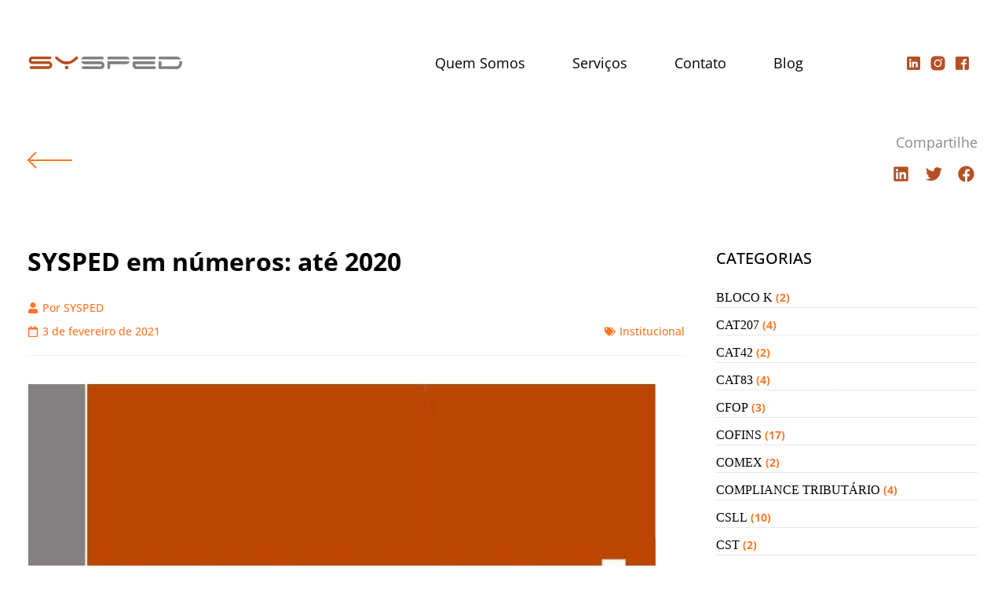

--- FILE ---
content_type: text/html; charset=UTF-8
request_url: https://sysped.com.br/blog/sysped-em-numeros/
body_size: 298272
content:
<!doctype html>
<html lang="pt-BR">
<head><meta charset="UTF-8"><script>if(navigator.userAgent.match(/MSIE|Internet Explorer/i)||navigator.userAgent.match(/Trident\/7\..*?rv:11/i)){var href=document.location.href;if(!href.match(/[?&]nowprocket/)){if(href.indexOf("?")==-1){if(href.indexOf("#")==-1){document.location.href=href+"?nowprocket=1"}else{document.location.href=href.replace("#","?nowprocket=1#")}}else{if(href.indexOf("#")==-1){document.location.href=href+"&nowprocket=1"}else{document.location.href=href.replace("#","&nowprocket=1#")}}}}</script><script>class RocketLazyLoadScripts{constructor(){this.v="1.2.3",this.triggerEvents=["keydown","mousedown","mousemove","touchmove","touchstart","touchend","wheel"],this.userEventHandler=this._triggerListener.bind(this),this.touchStartHandler=this._onTouchStart.bind(this),this.touchMoveHandler=this._onTouchMove.bind(this),this.touchEndHandler=this._onTouchEnd.bind(this),this.clickHandler=this._onClick.bind(this),this.interceptedClicks=[],window.addEventListener("pageshow",t=>{this.persisted=t.persisted}),window.addEventListener("DOMContentLoaded",()=>{this._preconnect3rdParties()}),this.delayedScripts={normal:[],async:[],defer:[]},this.trash=[],this.allJQueries=[]}_addUserInteractionListener(t){if(document.hidden){t._triggerListener();return}this.triggerEvents.forEach(e=>window.addEventListener(e,t.userEventHandler,{passive:!0})),window.addEventListener("touchstart",t.touchStartHandler,{passive:!0}),window.addEventListener("mousedown",t.touchStartHandler),document.addEventListener("visibilitychange",t.userEventHandler)}_removeUserInteractionListener(){this.triggerEvents.forEach(t=>window.removeEventListener(t,this.userEventHandler,{passive:!0})),document.removeEventListener("visibilitychange",this.userEventHandler)}_onTouchStart(t){"HTML"!==t.target.tagName&&(window.addEventListener("touchend",this.touchEndHandler),window.addEventListener("mouseup",this.touchEndHandler),window.addEventListener("touchmove",this.touchMoveHandler,{passive:!0}),window.addEventListener("mousemove",this.touchMoveHandler),t.target.addEventListener("click",this.clickHandler),this._renameDOMAttribute(t.target,"onclick","rocket-onclick"),this._pendingClickStarted())}_onTouchMove(t){window.removeEventListener("touchend",this.touchEndHandler),window.removeEventListener("mouseup",this.touchEndHandler),window.removeEventListener("touchmove",this.touchMoveHandler,{passive:!0}),window.removeEventListener("mousemove",this.touchMoveHandler),t.target.removeEventListener("click",this.clickHandler),this._renameDOMAttribute(t.target,"rocket-onclick","onclick"),this._pendingClickFinished()}_onTouchEnd(t){window.removeEventListener("touchend",this.touchEndHandler),window.removeEventListener("mouseup",this.touchEndHandler),window.removeEventListener("touchmove",this.touchMoveHandler,{passive:!0}),window.removeEventListener("mousemove",this.touchMoveHandler)}_onClick(t){t.target.removeEventListener("click",this.clickHandler),this._renameDOMAttribute(t.target,"rocket-onclick","onclick"),this.interceptedClicks.push(t),t.preventDefault(),t.stopPropagation(),t.stopImmediatePropagation(),this._pendingClickFinished()}_replayClicks(){window.removeEventListener("touchstart",this.touchStartHandler,{passive:!0}),window.removeEventListener("mousedown",this.touchStartHandler),this.interceptedClicks.forEach(t=>{t.target.dispatchEvent(new MouseEvent("click",{view:t.view,bubbles:!0,cancelable:!0}))})}_waitForPendingClicks(){return new Promise(t=>{this._isClickPending?this._pendingClickFinished=t:t()})}_pendingClickStarted(){this._isClickPending=!0}_pendingClickFinished(){this._isClickPending=!1}_renameDOMAttribute(t,e,r){t.hasAttribute&&t.hasAttribute(e)&&(event.target.setAttribute(r,event.target.getAttribute(e)),event.target.removeAttribute(e))}_triggerListener(){this._removeUserInteractionListener(this),"loading"===document.readyState?document.addEventListener("DOMContentLoaded",this._loadEverythingNow.bind(this)):this._loadEverythingNow()}_preconnect3rdParties(){let t=[];document.querySelectorAll("script[type=rocketlazyloadscript]").forEach(e=>{if(e.hasAttribute("src")){let r=new URL(e.src).origin;r!==location.origin&&t.push({src:r,crossOrigin:e.crossOrigin||"module"===e.getAttribute("data-rocket-type")})}}),t=[...new Map(t.map(t=>[JSON.stringify(t),t])).values()],this._batchInjectResourceHints(t,"preconnect")}async _loadEverythingNow(){this.lastBreath=Date.now(),this._delayEventListeners(this),this._delayJQueryReady(this),this._handleDocumentWrite(),this._registerAllDelayedScripts(),this._preloadAllScripts(),await this._loadScriptsFromList(this.delayedScripts.normal),await this._loadScriptsFromList(this.delayedScripts.defer),await this._loadScriptsFromList(this.delayedScripts.async);try{await this._triggerDOMContentLoaded(),await this._triggerWindowLoad()}catch(t){console.error(t)}window.dispatchEvent(new Event("rocket-allScriptsLoaded")),this._waitForPendingClicks().then(()=>{this._replayClicks()}),this._emptyTrash()}_registerAllDelayedScripts(){document.querySelectorAll("script[type=rocketlazyloadscript]").forEach(t=>{t.hasAttribute("data-rocket-src")?t.hasAttribute("async")&&!1!==t.async?this.delayedScripts.async.push(t):t.hasAttribute("defer")&&!1!==t.defer||"module"===t.getAttribute("data-rocket-type")?this.delayedScripts.defer.push(t):this.delayedScripts.normal.push(t):this.delayedScripts.normal.push(t)})}async _transformScript(t){return new Promise((await this._littleBreath(),navigator.userAgent.indexOf("Firefox/")>0||""===navigator.vendor)?e=>{let r=document.createElement("script");[...t.attributes].forEach(t=>{let e=t.nodeName;"type"!==e&&("data-rocket-type"===e&&(e="type"),"data-rocket-src"===e&&(e="src"),r.setAttribute(e,t.nodeValue))}),t.text&&(r.text=t.text),r.hasAttribute("src")?(r.addEventListener("load",e),r.addEventListener("error",e)):(r.text=t.text,e());try{t.parentNode.replaceChild(r,t)}catch(i){e()}}:async e=>{function r(){t.setAttribute("data-rocket-status","failed"),e()}try{let i=t.getAttribute("data-rocket-type"),n=t.getAttribute("data-rocket-src");t.text,i?(t.type=i,t.removeAttribute("data-rocket-type")):t.removeAttribute("type"),t.addEventListener("load",function r(){t.setAttribute("data-rocket-status","executed"),e()}),t.addEventListener("error",r),n?(t.removeAttribute("data-rocket-src"),t.src=n):t.src="data:text/javascript;base64,"+window.btoa(unescape(encodeURIComponent(t.text)))}catch(s){r()}})}async _loadScriptsFromList(t){let e=t.shift();return e&&e.isConnected?(await this._transformScript(e),this._loadScriptsFromList(t)):Promise.resolve()}_preloadAllScripts(){this._batchInjectResourceHints([...this.delayedScripts.normal,...this.delayedScripts.defer,...this.delayedScripts.async],"preload")}_batchInjectResourceHints(t,e){var r=document.createDocumentFragment();t.forEach(t=>{let i=t.getAttribute&&t.getAttribute("data-rocket-src")||t.src;if(i){let n=document.createElement("link");n.href=i,n.rel=e,"preconnect"!==e&&(n.as="script"),t.getAttribute&&"module"===t.getAttribute("data-rocket-type")&&(n.crossOrigin=!0),t.crossOrigin&&(n.crossOrigin=t.crossOrigin),t.integrity&&(n.integrity=t.integrity),r.appendChild(n),this.trash.push(n)}}),document.head.appendChild(r)}_delayEventListeners(t){let e={};function r(t,r){!function t(r){!e[r]&&(e[r]={originalFunctions:{add:r.addEventListener,remove:r.removeEventListener},eventsToRewrite:[]},r.addEventListener=function(){arguments[0]=i(arguments[0]),e[r].originalFunctions.add.apply(r,arguments)},r.removeEventListener=function(){arguments[0]=i(arguments[0]),e[r].originalFunctions.remove.apply(r,arguments)});function i(t){return e[r].eventsToRewrite.indexOf(t)>=0?"rocket-"+t:t}}(t),e[t].eventsToRewrite.push(r)}function i(t,e){let r=t[e];Object.defineProperty(t,e,{get:()=>r||function(){},set(i){t["rocket"+e]=r=i}})}r(document,"DOMContentLoaded"),r(window,"DOMContentLoaded"),r(window,"load"),r(window,"pageshow"),r(document,"readystatechange"),i(document,"onreadystatechange"),i(window,"onload"),i(window,"onpageshow")}_delayJQueryReady(t){let e;function r(r){if(r&&r.fn&&!t.allJQueries.includes(r)){r.fn.ready=r.fn.init.prototype.ready=function(e){return t.domReadyFired?e.bind(document)(r):document.addEventListener("rocket-DOMContentLoaded",()=>e.bind(document)(r)),r([])};let i=r.fn.on;r.fn.on=r.fn.init.prototype.on=function(){if(this[0]===window){function t(t){return t.split(" ").map(t=>"load"===t||0===t.indexOf("load.")?"rocket-jquery-load":t).join(" ")}"string"==typeof arguments[0]||arguments[0]instanceof String?arguments[0]=t(arguments[0]):"object"==typeof arguments[0]&&Object.keys(arguments[0]).forEach(e=>{let r=arguments[0][e];delete arguments[0][e],arguments[0][t(e)]=r})}return i.apply(this,arguments),this},t.allJQueries.push(r)}e=r}r(window.jQuery),Object.defineProperty(window,"jQuery",{get:()=>e,set(t){r(t)}})}async _triggerDOMContentLoaded(){this.domReadyFired=!0,await this._littleBreath(),document.dispatchEvent(new Event("rocket-DOMContentLoaded")),await this._littleBreath(),window.dispatchEvent(new Event("rocket-DOMContentLoaded")),await this._littleBreath(),document.dispatchEvent(new Event("rocket-readystatechange")),await this._littleBreath(),document.rocketonreadystatechange&&document.rocketonreadystatechange()}async _triggerWindowLoad(){await this._littleBreath(),window.dispatchEvent(new Event("rocket-load")),await this._littleBreath(),window.rocketonload&&window.rocketonload(),await this._littleBreath(),this.allJQueries.forEach(t=>t(window).trigger("rocket-jquery-load")),await this._littleBreath();let t=new Event("rocket-pageshow");t.persisted=this.persisted,window.dispatchEvent(t),await this._littleBreath(),window.rocketonpageshow&&window.rocketonpageshow({persisted:this.persisted})}_handleDocumentWrite(){let t=new Map;document.write=document.writeln=function(e){let r=document.currentScript;r||console.error("WPRocket unable to document.write this: "+e);let i=document.createRange(),n=r.parentElement,s=t.get(r);void 0===s&&(s=r.nextSibling,t.set(r,s));let a=document.createDocumentFragment();i.setStart(a,0),a.appendChild(i.createContextualFragment(e)),n.insertBefore(a,s)}}async _littleBreath(){Date.now()-this.lastBreath>45&&(await this._requestAnimFrame(),this.lastBreath=Date.now())}async _requestAnimFrame(){return document.hidden?new Promise(t=>setTimeout(t)):new Promise(t=>requestAnimationFrame(t))}_emptyTrash(){this.trash.forEach(t=>t.remove())}static run(){let t=new RocketLazyLoadScripts;t._addUserInteractionListener(t)}}RocketLazyLoadScripts.run();</script>
	
	<meta name="viewport" content="width=device-width, initial-scale=1">
	<link rel="profile" href="https://gmpg.org/xfn/11">
	<meta name='robots' content='index, follow, max-image-preview:large, max-snippet:-1, max-video-preview:-1' />

	<!-- This site is optimized with the Yoast SEO plugin v20.9 - https://yoast.com/wordpress/plugins/seo/ -->
	<title>SYSPED em números: até 2020 - SYSPED</title><link rel="preload" as="font" href="https://fonts.gstatic.com/s/opensans/v35/memtYaGs126MiZpBA-UFUIcVXSCEkx2cmqvXlWqWuU6F.woff2" crossorigin><link rel="preload" as="font" href="https://fonts.gstatic.com/s/opensans/v35/memvYaGs126MiZpBA-UvWbX2vVnXBbObj2OVTSGmu1aB.woff2" crossorigin><link rel="preload" as="font" href="https://fonts.gstatic.com/s/opensans/v35/memvYaGs126MiZpBA-UvWbX2vVnXBbObj2OVTS-muw.woff2" crossorigin><style id="wpr-usedcss">img.emoji{display:inline!important;border:none!important;box-shadow:none!important;height:1em!important;width:1em!important;margin:0 .07em!important;vertical-align:-.1em!important;background:0 0!important;padding:0!important}:where(.wp-block-button__link){border-radius:9999px;box-shadow:none;padding:calc(.667em + 2px) calc(1.333em + 2px);text-decoration:none}:where(.wp-block-calendar table:not(.has-background) th){background:#ddd}:where(.wp-block-columns.has-background){padding:1.25em 2.375em}:where(.wp-block-post-comments input[type=submit]){border:none}:where(.wp-block-file__button){border-radius:2em;padding:.5em 1em}:where(.wp-block-file__button):is(a):active,:where(.wp-block-file__button):is(a):focus,:where(.wp-block-file__button):is(a):hover,:where(.wp-block-file__button):is(a):visited{box-shadow:none;color:#fff;opacity:.85;text-decoration:none}h1.has-background,h2.has-background,h3.has-background,h4.has-background,h5.has-background{padding:1.25em 2.375em}.wp-block-image img{height:auto;max-width:100%;vertical-align:bottom}.wp-block-image img{box-sizing:border-box}.wp-block-image :where(.has-border-color){border-style:solid}.wp-block-image :where([style*=border-top-color]){border-top-style:solid}.wp-block-image :where([style*=border-right-color]){border-right-style:solid}.wp-block-image :where([style*=border-bottom-color]){border-bottom-style:solid}.wp-block-image :where([style*=border-left-color]){border-left-style:solid}.wp-block-image :where([style*=border-width]){border-style:solid}.wp-block-image :where([style*=border-top-width]){border-top-style:solid}.wp-block-image :where([style*=border-right-width]){border-right-style:solid}.wp-block-image :where([style*=border-bottom-width]){border-bottom-style:solid}.wp-block-image :where([style*=border-left-width]){border-left-style:solid}.wp-block-image figure{margin:0}ul{box-sizing:border-box}ul.has-background{padding:1.25em 2.375em}:where(.wp-block-navigation.has-background .wp-block-navigation-item a:not(.wp-element-button)),:where(.wp-block-navigation.has-background .wp-block-navigation-submenu a:not(.wp-element-button)){padding:.5em 1em}:where(.wp-block-navigation .wp-block-navigation__submenu-container .wp-block-navigation-item a:not(.wp-element-button)),:where(.wp-block-navigation .wp-block-navigation__submenu-container .wp-block-navigation-submenu a:not(.wp-element-button)),:where(.wp-block-navigation .wp-block-navigation__submenu-container .wp-block-navigation-submenu button.wp-block-navigation-item__content),:where(.wp-block-navigation .wp-block-navigation__submenu-container .wp-block-pages-list__item button.wp-block-navigation-item__content){padding:.5em 1em}p.has-background{padding:1.25em 2.375em}:where(p.has-text-color:not(.has-link-color)) a{color:inherit}:where(.wp-block-search__button){border:1px solid #ccc;padding:.375em .625em}:where(.wp-block-search__button-inside .wp-block-search__inside-wrapper){border:1px solid #949494;padding:4px}:where(.wp-block-search__button-inside .wp-block-search__inside-wrapper) .wp-block-search__input{border:none;border-radius:0;padding:0 0 0 .25em}:where(.wp-block-search__button-inside .wp-block-search__inside-wrapper) .wp-block-search__input:focus{outline:0}:where(.wp-block-search__button-inside .wp-block-search__inside-wrapper) :where(.wp-block-search__button){padding:.125em .5em}:where(pre.wp-block-verse){font-family:inherit}:root{--wp--preset--font-size--normal:16px;--wp--preset--font-size--huge:42px}.screen-reader-text{clip:rect(1px,1px,1px,1px);word-wrap:normal!important;border:0;-webkit-clip-path:inset(50%);clip-path:inset(50%);height:1px;margin:-1px;overflow:hidden;padding:0;position:absolute;width:1px}.screen-reader-text:focus{clip:auto!important;background-color:#ddd;-webkit-clip-path:none;clip-path:none;color:#444;display:block;font-size:1em;height:auto;left:5px;line-height:normal;padding:15px 23px 14px;text-decoration:none;top:5px;width:auto;z-index:100000}html :where(.has-border-color){border-style:solid}html :where([style*=border-top-color]){border-top-style:solid}html :where([style*=border-right-color]){border-right-style:solid}html :where([style*=border-bottom-color]){border-bottom-style:solid}html :where([style*=border-left-color]){border-left-style:solid}html :where([style*=border-width]){border-style:solid}html :where([style*=border-top-width]){border-top-style:solid}html :where([style*=border-right-width]){border-right-style:solid}html :where([style*=border-bottom-width]){border-bottom-style:solid}html :where([style*=border-left-width]){border-left-style:solid}html :where(img[class*=wp-image-]){height:auto;max-width:100%}figure{margin:0 0 1em}html :where(.is-position-sticky){--wp-admin--admin-bar--position-offset:var(--wp-admin--admin-bar--height,0px)}@media screen and (max-width:600px){html :where(.is-position-sticky){--wp-admin--admin-bar--position-offset:0px}}body{--wp--preset--color--black:#000000;--wp--preset--color--cyan-bluish-gray:#abb8c3;--wp--preset--color--white:#ffffff;--wp--preset--color--pale-pink:#f78da7;--wp--preset--color--vivid-red:#cf2e2e;--wp--preset--color--luminous-vivid-orange:#ff6900;--wp--preset--color--luminous-vivid-amber:#fcb900;--wp--preset--color--light-green-cyan:#7bdcb5;--wp--preset--color--vivid-green-cyan:#00d084;--wp--preset--color--pale-cyan-blue:#8ed1fc;--wp--preset--color--vivid-cyan-blue:#0693e3;--wp--preset--color--vivid-purple:#9b51e0;--wp--preset--gradient--vivid-cyan-blue-to-vivid-purple:linear-gradient(135deg,rgba(6, 147, 227, 1) 0%,rgb(155, 81, 224) 100%);--wp--preset--gradient--light-green-cyan-to-vivid-green-cyan:linear-gradient(135deg,rgb(122, 220, 180) 0%,rgb(0, 208, 130) 100%);--wp--preset--gradient--luminous-vivid-amber-to-luminous-vivid-orange:linear-gradient(135deg,rgba(252, 185, 0, 1) 0%,rgba(255, 105, 0, 1) 100%);--wp--preset--gradient--luminous-vivid-orange-to-vivid-red:linear-gradient(135deg,rgba(255, 105, 0, 1) 0%,rgb(207, 46, 46) 100%);--wp--preset--gradient--very-light-gray-to-cyan-bluish-gray:linear-gradient(135deg,rgb(238, 238, 238) 0%,rgb(169, 184, 195) 100%);--wp--preset--gradient--cool-to-warm-spectrum:linear-gradient(135deg,rgb(74, 234, 220) 0%,rgb(151, 120, 209) 20%,rgb(207, 42, 186) 40%,rgb(238, 44, 130) 60%,rgb(251, 105, 98) 80%,rgb(254, 248, 76) 100%);--wp--preset--gradient--blush-light-purple:linear-gradient(135deg,rgb(255, 206, 236) 0%,rgb(152, 150, 240) 100%);--wp--preset--gradient--blush-bordeaux:linear-gradient(135deg,rgb(254, 205, 165) 0%,rgb(254, 45, 45) 50%,rgb(107, 0, 62) 100%);--wp--preset--gradient--luminous-dusk:linear-gradient(135deg,rgb(255, 203, 112) 0%,rgb(199, 81, 192) 50%,rgb(65, 88, 208) 100%);--wp--preset--gradient--pale-ocean:linear-gradient(135deg,rgb(255, 245, 203) 0%,rgb(182, 227, 212) 50%,rgb(51, 167, 181) 100%);--wp--preset--gradient--electric-grass:linear-gradient(135deg,rgb(202, 248, 128) 0%,rgb(113, 206, 126) 100%);--wp--preset--gradient--midnight:linear-gradient(135deg,rgb(2, 3, 129) 0%,rgb(40, 116, 252) 100%);--wp--preset--duotone--dark-grayscale:url('#wp-duotone-dark-grayscale');--wp--preset--duotone--grayscale:url('#wp-duotone-grayscale');--wp--preset--duotone--purple-yellow:url('#wp-duotone-purple-yellow');--wp--preset--duotone--blue-red:url('#wp-duotone-blue-red');--wp--preset--duotone--midnight:url('#wp-duotone-midnight');--wp--preset--duotone--magenta-yellow:url('#wp-duotone-magenta-yellow');--wp--preset--duotone--purple-green:url('#wp-duotone-purple-green');--wp--preset--duotone--blue-orange:url('#wp-duotone-blue-orange');--wp--preset--font-size--small:13px;--wp--preset--font-size--medium:20px;--wp--preset--font-size--large:36px;--wp--preset--font-size--x-large:42px;--wp--preset--spacing--20:0.44rem;--wp--preset--spacing--30:0.67rem;--wp--preset--spacing--40:1rem;--wp--preset--spacing--50:1.5rem;--wp--preset--spacing--60:2.25rem;--wp--preset--spacing--70:3.38rem;--wp--preset--spacing--80:5.06rem;--wp--preset--shadow--natural:6px 6px 9px rgba(0, 0, 0, .2);--wp--preset--shadow--deep:12px 12px 50px rgba(0, 0, 0, .4);--wp--preset--shadow--sharp:6px 6px 0px rgba(0, 0, 0, .2);--wp--preset--shadow--outlined:6px 6px 0px -3px rgba(255, 255, 255, 1),6px 6px rgba(0, 0, 0, 1);--wp--preset--shadow--crisp:6px 6px 0px rgba(0, 0, 0, 1)}:where(.is-layout-flex){gap:.5em}.has-black-color{color:var(--wp--preset--color--black)!important}.has-white-color{color:var(--wp--preset--color--white)!important}:where(.wp-block-columns.is-layout-flex){gap:2em}html{line-height:1.15;-webkit-text-size-adjust:100%}*,:after,:before{box-sizing:border-box}body{margin:0;font-family:-apple-system,BlinkMacSystemFont,'Segoe UI',Roboto,'Helvetica Neue',Arial,'Noto Sans',sans-serif,'Apple Color Emoji','Segoe UI Emoji','Segoe UI Symbol','Noto Color Emoji';font-size:1rem;font-weight:400;line-height:1.5;color:#333;background-color:#fff;-webkit-font-smoothing:antialiased;-moz-osx-font-smoothing:grayscale}h1,h2,h3,h4,h5{margin-top:.5rem;margin-bottom:1rem;font-family:inherit;font-weight:500;line-height:1.2;color:inherit}h1{font-size:2.5rem}h2{font-size:2rem}h3{font-size:1.75rem}h4{font-size:1.5rem}h5{font-size:1.25rem}p{margin-top:0;margin-bottom:.9rem}a{background-color:transparent;text-decoration:none;color:#c36}a:active,a:hover{color:#336}a:not([href]):not([tabindex]),a:not([href]):not([tabindex]):focus,a:not([href]):not([tabindex]):hover{color:inherit;text-decoration:none}a:not([href]):not([tabindex]):focus{outline:0}strong{font-weight:bolder}code{font-family:monospace,monospace;font-size:1em}sub{font-size:75%;line-height:0;position:relative;vertical-align:baseline}sub{bottom:-.25em}img{border-style:none;height:auto;max-width:100%}details{display:block}summary{display:list-item}[hidden],template{display:none}.sr-only{position:absolute;width:1px;height:1px;padding:0;overflow:hidden;clip:rect(0,0,0,0);white-space:nowrap;border:0}@media print{*,:after,:before{background:0 0!important;color:#000!important;box-shadow:none!important;text-shadow:none!important}a,a:visited{text-decoration:underline}a[href]:after{content:" (" attr(href) ")"}a[href^="#"]:after,a[href^="javascript:"]:after{content:""}thead{display:table-header-group}img,tr{page-break-inside:avoid}h2,h3,p{orphans:3;widows:3}h2,h3{page-break-after:avoid}#cookiescript_injected{display:none}}label{display:inline-block;line-height:1;vertical-align:middle}button,input,optgroup,select,textarea{font-family:inherit;font-size:1rem;line-height:1.5;margin:0}input[type=date],input[type=email],input[type=number],input[type=password],input[type=search],input[type=tel],input[type=text],input[type=url],select,textarea{width:100%;border:1px solid #666;border-radius:3px;padding:.5rem 1rem;transition:all .3s}input[type=date]:focus,input[type=email]:focus,input[type=number]:focus,input[type=password]:focus,input[type=search]:focus,input[type=tel]:focus,input[type=text]:focus,input[type=url]:focus,select:focus,textarea:focus{border-color:#333}button,input{overflow:visible}button,select{text-transform:none}[type=button],[type=reset],[type=submit],button{width:auto;-webkit-appearance:button}[type=button]::-moz-focus-inner,[type=reset]::-moz-focus-inner,[type=submit]::-moz-focus-inner,button::-moz-focus-inner{border-style:none;padding:0}[type=button]:-moz-focusring,[type=reset]:-moz-focusring,[type=submit]:-moz-focusring,button:-moz-focusring{outline:ButtonText dotted 1px}[type=button],[type=submit],button{display:inline-block;font-weight:400;color:#c36;text-align:center;white-space:nowrap;-webkit-user-select:none;-moz-user-select:none;user-select:none;background-color:transparent;border:1px solid #c36;padding:.5rem 1rem;font-size:1rem;border-radius:3px;transition:all .3s}[type=button]:focus,[type=submit]:focus,button:focus{outline:-webkit-focus-ring-color auto 5px}[type=button]:focus,[type=button]:hover,[type=submit]:focus,[type=submit]:hover,button:focus,button:hover{color:#fff;background-color:#c36;text-decoration:none}[type=button]:not(:disabled),[type=submit]:not(:disabled),button:not(:disabled){cursor:pointer}fieldset{padding:.35em .75em .625em}legend{box-sizing:border-box;color:inherit;display:table;max-width:100%;padding:0;white-space:normal}progress{vertical-align:baseline}textarea{overflow:auto;resize:vertical}[type=checkbox],[type=radio]{box-sizing:border-box;padding:0}[type=number]::-webkit-inner-spin-button,[type=number]::-webkit-outer-spin-button{height:auto}[type=search]{-webkit-appearance:textfield;outline-offset:-2px}[type=search]::-webkit-search-decoration{-webkit-appearance:none}::-webkit-file-upload-button{-webkit-appearance:button;font:inherit}select{display:block}table{background-color:transparent;width:100%;margin-bottom:15px;font-size:.9em;border-spacing:0;border-collapse:collapse}table td,table th{padding:15px;line-height:1.5;vertical-align:top;border:1px solid hsla(0,0%,50.2%,.5019607843)}table th{font-weight:700}table thead th{font-size:1em}table caption+thead tr:first-child td,table caption+thead tr:first-child th,table colgroup+thead tr:first-child td,table colgroup+thead tr:first-child th,table thead:first-child tr:first-child td,table thead:first-child tr:first-child th{border-top:1px solid hsla(0,0%,50.2%,.5019607843)}table tbody>tr:nth-child(odd)>td,table tbody>tr:nth-child(odd)>th{background-color:hsla(0,0%,50.2%,.0705882353)}table tbody tr:hover>td,table tbody tr:hover>th{background-color:hsla(0,0%,50.2%,.1019607843)}table tbody+tbody{border-top:2px solid hsla(0,0%,50.2%,.5019607843)}dl,dt,li,ul{margin-top:0;margin-bottom:0;border:0;outline:0;font-size:100%;vertical-align:baseline;background:0 0}.sticky{position:relative;display:block}.hide{display:none!important}.screen-reader-text{clip:rect(1px,1px,1px,1px);height:1px;overflow:hidden;position:absolute!important;width:1px;word-wrap:normal!important}.screen-reader-text:focus{background-color:#eee;clip:auto!important;-webkit-clip-path:none;clip-path:none;color:#333;display:block;font-size:1rem;height:auto;left:5px;line-height:normal;padding:15px 23px 14px;text-decoration:none;top:5px;width:auto;z-index:100000}.site-header{display:flex;flex-wrap:wrap;justify-content:space-between;padding-top:1rem;padding-bottom:1rem;position:relative}#comments .comment{position:relative}#comments .reply{font-size:11px;line-height:1}#comments .children{position:relative;list-style:none;margin:0;padding-left:30px}body.rtl #comments .children{padding-left:0;padding-right:30px}#comments .children li:last-child{padding-bottom:0}.site-navigation-toggle-holder{display:flex;align-items:center;justify-content:flex-end;flex-grow:1;max-width:20%;padding:8px 15px}.site-navigation-toggle-holder .site-navigation-toggle{display:flex;align-items:center;justify-content:center;font-size:22px;padding:.25em;cursor:pointer;border:0 solid;border-radius:3px;background-color:rgba(0,0,0,.05);color:#494c4f}.site-navigation-toggle-holder.elementor-active .site-navigation-toggle i:before{content:"\e87f"}.site-navigation-dropdown{margin-top:10px;transition:max-height .3s,transform .3s;transform-origin:top;position:absolute;bottom:0;left:0;z-index:10000;width:100%}.site-navigation-toggle-holder:not(.elementor-active)+.site-navigation-dropdown{transform:scaleY(0);max-height:0}.site-navigation-toggle-holder.elementor-active+.site-navigation-dropdown{transform:scaleY(1);max-height:100vh}.site-navigation-dropdown ul{padding:0}.site-navigation-dropdown ul.menu{position:absolute;width:100%;padding:0;margin:0;background:#fff}.site-navigation-dropdown ul.menu li{display:block;width:100%;position:relative}.site-navigation-dropdown ul.menu li a{display:block;padding:20px;background:#fff;color:#55595c;box-shadow:inset 0 -1px 0 rgba(0,0,0,.1019607843)}.site-navigation-dropdown ul.menu>li li{transition:max-height .3s,transform .3s;transform-origin:top;transform:scaleY(0);max-height:0}.site-navigation-dropdown ul.menu li.elementor-active>ul>li{transform:scaleY(1);max-height:100vh}.site-header:not(.dynamic-header){margin-right:auto;margin-left:auto;width:100%}@media (max-width:575px){.site-header:not(.dynamic-header){padding-right:10px;padding-left:10px}}@media (min-width:576px){.site-header:not(.dynamic-header){max-width:500px}}@media (min-width:768px){.site-header:not(.dynamic-header){max-width:600px}}@media (min-width:992px){.site-header:not(.dynamic-header){max-width:800px}}@media (min-width:1200px){.site-header:not(.dynamic-header){max-width:1140px}}.site-header+.elementor{min-height:calc(100vh - 320px)}.dialog-widget-content{background-color:var(--e-a-bg-default);position:absolute;border-radius:3px;box-shadow:2px 8px 23px 3px rgba(0,0,0,.2);overflow:hidden}.dialog-message{line-height:1.5;box-sizing:border-box}.dialog-close-button{cursor:pointer;position:absolute;margin-top:15px;right:15px;color:var(--e-a-color-txt);font-size:15px;line-height:1;transition:var(--e-a-transition-hover)}.dialog-close-button:hover{color:var(--e-a-color-txt-hover)}.dialog-prevent-scroll{overflow:hidden;max-height:100vh}.dialog-type-lightbox{position:fixed;height:100%;width:100%;bottom:0;left:0;background-color:rgba(0,0,0,.8);z-index:9999;-webkit-user-select:none;-moz-user-select:none;user-select:none}.flatpickr-calendar{width:280px}.elementor-screen-only,.screen-reader-text,.screen-reader-text span{position:absolute;top:-10000em;width:1px;height:1px;margin:-1px;padding:0;overflow:hidden;clip:rect(0,0,0,0);border:0}.elementor-aspect-ratio-219 .elementor-fit-aspect-ratio{padding-bottom:42.8571%}.elementor-aspect-ratio-169 .elementor-fit-aspect-ratio{padding-bottom:56.25%}.elementor-aspect-ratio-43 .elementor-fit-aspect-ratio{padding-bottom:75%}.elementor-aspect-ratio-32 .elementor-fit-aspect-ratio{padding-bottom:66.6666%}.elementor-aspect-ratio-11 .elementor-fit-aspect-ratio{padding-bottom:100%}.elementor-aspect-ratio-916 .elementor-fit-aspect-ratio{padding-bottom:177.8%}.elementor *,.elementor :after,.elementor :before{box-sizing:border-box}.elementor a{box-shadow:none;text-decoration:none}.elementor img{height:auto;max-width:100%;border:none;border-radius:0;box-shadow:none}.elementor .elementor-widget:not(.elementor-widget-text-editor):not(.elementor-widget-theme-post-content) figure{margin:0}.elementor embed,.elementor iframe,.elementor object,.elementor video{max-width:100%;width:100%;margin:0;line-height:1;border:none}.elementor .elementor-background-video-container{height:100%;width:100%;top:0;left:0;position:absolute;overflow:hidden;z-index:0;direction:ltr}.elementor .elementor-background-video-container{transition:opacity 1s;pointer-events:none}.elementor .elementor-background-video-container.elementor-loading{opacity:0}.elementor .elementor-background-video-embed{max-width:none}.elementor .elementor-background-video-embed,.elementor .elementor-background-video-hosted{position:absolute;top:50%;left:50%;transform:translate(-50%,-50%)}.elementor .elementor-background-slideshow{height:100%;width:100%;top:0;left:0;position:absolute}.elementor .elementor-background-slideshow{z-index:0}.elementor .elementor-background-slideshow__slide__image{width:100%;height:100%;background-position:50%;background-size:cover}.elementor-widget-wrap .elementor-element.elementor-widget__width-auto,.elementor-widget-wrap .elementor-element.elementor-widget__width-initial{max-width:100%}.elementor-element{--flex-direction:initial;--flex-wrap:initial;--justify-content:initial;--align-items:initial;--align-content:initial;--gap:initial;--flex-basis:initial;--flex-grow:initial;--flex-shrink:initial;--order:initial;--align-self:initial;flex-basis:var(--flex-basis);flex-grow:var(--flex-grow);flex-shrink:var(--flex-shrink);order:var(--order);align-self:var(--align-self)}.elementor-element:where(.e-con-full,.elementor-widget){flex-direction:var(--flex-direction);flex-wrap:var(--flex-wrap);justify-content:var(--justify-content);align-items:var(--align-items);align-content:var(--align-content);gap:var(--gap)}.elementor-invisible{visibility:hidden}.elementor-align-right{text-align:right}.elementor-align-right .elementor-button{width:auto}.elementor-align-left{text-align:left}.elementor-align-left .elementor-button{width:auto}.elementor-ken-burns{transition-property:transform;transition-duration:10s;transition-timing-function:linear}.elementor-ken-burns--out{transform:scale(1.3)}.elementor-ken-burns--active{transition-duration:20s}.elementor-ken-burns--active.elementor-ken-burns--out{transform:scale(1)}.elementor-ken-burns--active.elementor-ken-burns--in{transform:scale(1.3)}:root{--page-title-display:block}.elementor-page-title{display:var(--page-title-display)}.elementor-section{position:relative}.elementor-section .elementor-container{display:flex;margin-right:auto;margin-left:auto;position:relative}@media (max-width:1024px){.elementor-widget-wrap .elementor-element.elementor-widget-tablet__width-initial{max-width:100%}.elementor-section .elementor-container{flex-wrap:wrap}}.elementor-section.elementor-section-boxed>.elementor-container{max-width:1140px}.elementor-section.elementor-section-stretched{position:relative;width:100%}.elementor-widget-wrap{position:relative;width:100%;flex-wrap:wrap;align-content:flex-start}.elementor:not(.elementor-bc-flex-widget) .elementor-widget-wrap{display:flex}.elementor-widget-wrap>.elementor-element{width:100%}.elementor-widget-wrap.e-swiper-container{width:calc(100% - (var(--e-column-margin-left,0px) + var(--e-column-margin-right,0px)))}.elementor-widget{position:relative}.elementor-widget:not(:last-child).elementor-widget__width-auto,.elementor-widget:not(:last-child).elementor-widget__width-initial{margin-bottom:0}.elementor-column{position:relative;min-height:1px;display:flex}.elementor-column-wrap{width:100%;position:relative;display:flex}.elementor-inner-section .elementor-column-gap-no .elementor-element-populated{padding:0}@media (min-width:768px){.elementor-column.elementor-col-25{width:25%}.elementor-column.elementor-col-33{width:33.333%}.elementor-column.elementor-col-50{width:50%}.elementor-column.elementor-col-100{width:100%}}ul.elementor-icon-list-items.elementor-inline-items{display:flex;flex-wrap:wrap}ul.elementor-icon-list-items.elementor-inline-items .elementor-inline-item{word-break:break-word}.elementor-grid{display:grid;grid-column-gap:var(--grid-column-gap);grid-row-gap:var(--grid-row-gap)}.elementor-grid .elementor-grid-item{min-width:0}.elementor-grid-0 .elementor-grid{display:inline-block;width:100%;word-spacing:var(--grid-column-gap);margin-bottom:calc(-1 * var(--grid-row-gap))}.elementor-grid-0 .elementor-grid .elementor-grid-item{display:inline-block;margin-bottom:var(--grid-row-gap);word-break:break-word}.elementor-grid-4 .elementor-grid{grid-template-columns:repeat(4,1fr)}@media (min-width:1025px){#elementor-device-mode:after{content:"desktop"}}@media (min-width:-1){#elementor-device-mode:after{content:"widescreen"}}@media (max-width:-1){#elementor-device-mode:after{content:"laptop";content:"tablet_extra"}}@media (max-width:1024px){.elementor-grid-tablet-2 .elementor-grid{grid-template-columns:repeat(2,1fr)}#elementor-device-mode:after{content:"tablet"}}@media (max-width:-1){#elementor-device-mode:after{content:"mobile_extra"}}@media (max-width:767px){table table{font-size:.8em}table table td,table table th{padding:7px;line-height:1.3}table table th{font-weight:400}#comments .children{padding-left:20px}.elementor-column{width:100%}.elementor-grid-mobile-1 .elementor-grid{grid-template-columns:repeat(1,1fr)}#elementor-device-mode:after{content:"mobile"}}.e-con{--border-radius:0;--border-width-top:0px;--border-width-right:0px;--border-width-bottom:0px;--border-width-left:0px;--border-style:initial;--border-color:initial;--container-widget-width:100%;--container-widget-height:initial;--container-widget-flex-grow:0;--container-widget-align-self:initial;--content-width:Min(100%,var(--container-max-width,1140px));--width:100%;--min-height:initial;--height:auto;--text-align:initial;--margin-top:0;--margin-right:0;--margin-bottom:0;--margin-left:0;--padding-top:var(--container-default-padding-top,10px);--padding-right:var(--container-default-padding-right,10px);--padding-bottom:var(--container-default-padding-bottom,10px);--padding-left:var(--container-default-padding-left,10px);--position:relative;--z-index:revert;--overflow:visible;--gap:var(--widgets-spacing,20px);--overlay-mix-blend-mode:initial;--overlay-opacity:1;--overlay-transition:0.3s;--e-con-grid-template-columns:repeat(3,1fr);--e-con-grid-template-rows:repeat(2,1fr);position:var(--position);width:var(--width);min-width:0;min-height:var(--min-height);height:var(--height);border-radius:var(--border-radius);margin:var(--margin-top) var(--margin-right) var(--margin-bottom) var(--margin-left);padding-left:var(--padding-left);padding-right:var(--padding-right);z-index:var(--z-index);overflow:var(--overflow);transition:background var(--background-transition,.3s),border var(--border-transition,.3s),box-shadow var(--border-transition,.3s),transform var(--e-con-transform-transition-duration,.4s)}.e-con>.e-con-inner{text-align:var(--text-align);padding-top:var(--padding-top);padding-bottom:var(--padding-bottom)}.e-con,.e-con>.e-con-inner{display:var(--display)}.e-con>.e-con-inner{gap:var(--gap);width:100%;max-width:var(--content-width);margin:0 auto;padding-inline:0;height:100%}:is(.elementor-section-wrap,[data-elementor-id])>.e-con{--margin-right:auto;--margin-left:auto;max-width:min(100%,var(--width))}.e-con .elementor-widget.elementor-widget{margin-bottom:0}.e-con:before,.e-con>.elementor-background-slideshow:before,.e-con>.elementor-motion-effects-container>.elementor-motion-effects-layer:before,:is(.e-con,.e-con>.e-con-inner)>.elementor-background-video-container:before{content:var(--background-overlay);display:block;position:absolute;mix-blend-mode:var(--overlay-mix-blend-mode);opacity:var(--overlay-opacity);transition:var(--overlay-transition,.3s);border-radius:var(--border-radius);border-top:var(--border-width-top) var(--border-style) var(--border-color);border-right:var(--border-width-right) var(--border-style) var(--border-color);border-bottom:var(--border-width-bottom) var(--border-style) var(--border-color);border-left:var(--border-width-left) var(--border-style) var(--border-color);top:calc(0px - var(--border-width-top));left:calc(0px - var(--border-width-left));width:max(100% + var(--border-width-right) + var(--border-width-left),100%);height:max(100% + var(--border-width-top) + var(--border-width-bottom),100%)}.e-con:before{transition:background var(--overlay-transition,.3s),border-radius var(--border-transition,.3s),opacity var(--overlay-transition,.3s)}.e-con>.elementor-background-slideshow,:is(.e-con,.e-con>.e-con-inner)>.elementor-background-video-container{border-radius:var(--border-radius);border-top:var(--border-width-top) var(--border-style) var(--border-color);border-right:var(--border-width-right) var(--border-style) var(--border-color);border-bottom:var(--border-width-bottom) var(--border-style) var(--border-color);border-left:var(--border-width-left) var(--border-style) var(--border-color);top:calc(0px - var(--border-width-top));left:calc(0px - var(--border-width-left));width:max(100% + var(--border-width-right) + var(--border-width-left),100%);height:max(100% + var(--border-width-top) + var(--border-width-bottom),100%)}:is(.e-con,.e-con>.e-con-inner)>.elementor-background-video-container:before{z-index:1}:is(.e-con,.e-con>.e-con-inner)>.elementor-background-slideshow:before{z-index:2}.e-con .elementor-widget{min-width:0}.e-con .elementor-widget.e-widget-swiper{width:100%}.e-con>.e-con-inner>.elementor-widget>.elementor-widget-container,.e-con>.elementor-widget>.elementor-widget-container{height:100%}.e-con.e-con>.e-con-inner>.elementor-widget,.elementor.elementor .e-con>.elementor-widget{max-width:100%}.elementor-element .elementor-widget-container{transition:background .3s,border .3s,border-radius .3s,box-shadow .3s,transform var(--e-transform-transition-duration,.4s)}.elementor-button{display:inline-block;line-height:1;background-color:#69727d;font-size:15px;padding:12px 24px;border-radius:3px;color:#fff;fill:#fff;text-align:center;transition:all .3s}.elementor-button:focus,.elementor-button:hover,.elementor-button:visited{color:#fff}.elementor-button span{text-decoration:inherit}.elementor-icon{display:inline-block;line-height:1;transition:all .3s;color:#69727d;font-size:50px;text-align:center}.elementor-icon:hover{color:#69727d}.elementor-icon i,.elementor-icon svg{width:1em;height:1em;position:relative;display:block}.elementor-icon i:before,.elementor-icon svg:before{position:absolute;left:50%;transform:translateX(-50%)}.elementor-icon i.fad{width:auto}.elementor-element{--swiper-theme-color:#000;--swiper-navigation-size:44px;--swiper-pagination-bullet-size:6px;--swiper-pagination-bullet-horizontal-gap:6px}.elementor-element .swiper .swiper-slide figure{line-height:0}.elementor-element .swiper .elementor-swiper-button-prev{left:10px}.elementor-element .swiper .elementor-swiper-button-next{right:10px}.elementor-lightbox:not(.elementor-popup-modal) .dialog-header,.elementor-lightbox:not(.elementor-popup-modal) .dialog-message{text-align:center}.elementor-lightbox .dialog-header{display:none}.elementor-lightbox .dialog-widget-content{background:0 0;box-shadow:none;width:100%;height:100%}.elementor-lightbox .dialog-message{animation-duration:.3s}.elementor-lightbox .dialog-message:not(.elementor-fit-aspect-ratio){height:100%}.elementor-lightbox .dialog-message.dialog-lightbox-message{padding:0}.elementor-lightbox .dialog-lightbox-close-button{cursor:pointer;position:absolute;font-size:var(--lightbox-header-icons-size);right:.75em;margin-top:13px;padding:.25em;z-index:2;line-height:1;display:flex}.elementor-lightbox .dialog-lightbox-close-button svg{height:1em;width:1em}.elementor-lightbox .dialog-lightbox-close-button{color:var(--lightbox-ui-color);transition:all .3s;opacity:1}.elementor-lightbox .dialog-lightbox-close-button svg{fill:var(--lightbox-ui-color)}.elementor-lightbox .dialog-lightbox-close-button:hover{color:var(--lightbox-ui-color-hover)}.elementor-lightbox .dialog-lightbox-close-button:hover svg{fill:var(--lightbox-ui-color-hover)}@media (min-width:768px) and (max-width:1024px){.elementor-lightbox .elementor-aspect-ratio-916 .elementor-video-container{width:70%}}.animated{animation-duration:1.25s}.animated.reverse{animation-direction:reverse;animation-fill-mode:forwards}@media (prefers-reduced-motion:reduce){.animated{animation:none}}#wpadminbar *{font-style:normal}.elementor-post__thumbnail__link{transition:none}.elementor .elementor-element ul.elementor-icon-list-items,.elementor-edit-area .elementor-element ul.elementor-icon-list-items{padding:0}@media (max-width:767px){.elementor .elementor-hidden-mobile{display:none}}:is(.elementor .elementor-element.elementor-widget-n-tabs>.elementor-widget-container>.e-n-tabs>.e-n-tabs-heading .e-n-tab-title,.elementor .elementor-element.elementor-widget-n-tabs>.elementor-widget-container>.e-n-tabs>.e-n-tabs-content .e-n-tab-title).e-active{background-color:var(--n-tabs-title-background-color-active);background-image:none}.elementor-kit-340{--e-global-color-primary:#000000;--e-global-color-secondary:#FE7624;--e-global-color-text:#000000;--e-global-color-accent:#FFFFFF;--e-global-color-5811840:#B55025;--e-global-color-1eeb6f6:#F2F2F2;--e-global-typography-primary-font-family:"Open Sans";--e-global-typography-primary-font-size:18px;--e-global-typography-primary-font-weight:400;--e-global-typography-primary-line-height:26px;--e-global-typography-secondary-font-family:"Open Sans";--e-global-typography-secondary-font-size:41px;--e-global-typography-secondary-font-weight:bold;--e-global-typography-secondary-line-height:52px;--e-global-typography-text-font-family:"Open Sans";--e-global-typography-text-font-size:18px;--e-global-typography-text-font-weight:400;--e-global-typography-text-line-height:30px;--e-global-typography-accent-font-family:"Open Sans";--e-global-typography-accent-font-size:16px;--e-global-typography-accent-font-weight:500;--e-global-typography-accent-line-height:28px;color:#000;font-family:"Open Sans",Sans-serif}.elementor-kit-340 a{color:var(--e-global-color-primary)}.elementor-kit-340 h1{color:var(--e-global-color-primary);font-family:"Open Sans",Sans-serif}.elementor-kit-340 h2{font-family:"Open Sans",Sans-serif}.elementor-kit-340 h3{color:var(--e-global-color-primary);font-family:"Open Sans",Sans-serif}.elementor-kit-340 h4{color:var(--e-global-color-primary);font-family:"Open Sans",Sans-serif}.elementor-kit-340 h5{color:var(--e-global-color-primary);font-family:"Open Sans",Sans-serif}.elementor-kit-340 .elementor-button,.elementor-kit-340 button,.elementor-kit-340 input[type=button],.elementor-kit-340 input[type=submit]{font-family:"Open Sans",Sans-serif;font-size:16px;font-weight:500;line-height:28px;color:var(--e-global-color-accent);background-color:var(--e-global-color-secondary);border-radius:30px 30px 30px 30px}.elementor-kit-340 .elementor-button:focus,.elementor-kit-340 .elementor-button:hover,.elementor-kit-340 button:focus,.elementor-kit-340 button:hover,.elementor-kit-340 input[type=button]:focus,.elementor-kit-340 input[type=button]:hover,.elementor-kit-340 input[type=submit]:focus,.elementor-kit-340 input[type=submit]:hover{background-color:#b55025}.elementor-section.elementor-section-boxed>.elementor-container{max-width:1440px}.e-con{--container-max-width:1440px}.elementor-widget:not(:last-child){margin-bottom:20px}.elementor-element{--widgets-spacing:20px}.site-header{padding-right:0;padding-left:0}.swiper-container{margin-left:auto;margin-right:auto;position:relative;overflow:hidden;z-index:1}.swiper-container .swiper-slide figure{line-height:0}.swiper-wrapper{position:relative;width:100%;height:100%;z-index:1;display:flex;transition-property:transform;box-sizing:content-box}.swiper-wrapper{transform:translateZ(0)}.swiper-slide{flex-shrink:0;width:100%;height:100%;position:relative}.swiper-pagination{position:absolute;text-align:center;transition:.3s;transform:translateZ(0);z-index:10}.elementor-swiper-button-prev{left:10px}.elementor-swiper-button-next{right:10px}.swiper-lazy-preloader{width:42px;height:42px;position:absolute;left:50%;top:50%;margin-left:-21px;margin-top:-21px;z-index:10;transform-origin:50%;animation:1s steps(12) infinite swiper-preloader-spin}.swiper-lazy-preloader:after{display:block;content:"";width:100%;height:100%;background-size:100%;background:url("data:image/svg+xml;charset=utf-8,%3Csvg viewBox='0 0 120 120' xmlns='http://www.w3.org/2000/svg' xmlns:xlink='http://www.w3.org/1999/xlink'%3E%3Cdefs%3E%3Cpath id='a' stroke='%236c6c6c' stroke-width='11' stroke-linecap='round' d='M60 7v20'/%3E%3C/defs%3E%3Cuse xlink:href='%23a' opacity='.27'/%3E%3Cuse xlink:href='%23a' opacity='.27' transform='rotate(30 60 60)'/%3E%3Cuse xlink:href='%23a' opacity='.27' transform='rotate(60 60 60)'/%3E%3Cuse xlink:href='%23a' opacity='.27' transform='rotate(90 60 60)'/%3E%3Cuse xlink:href='%23a' opacity='.27' transform='rotate(120 60 60)'/%3E%3Cuse xlink:href='%23a' opacity='.27' transform='rotate(150 60 60)'/%3E%3Cuse xlink:href='%23a' opacity='.37' transform='rotate(180 60 60)'/%3E%3Cuse xlink:href='%23a' opacity='.46' transform='rotate(210 60 60)'/%3E%3Cuse xlink:href='%23a' opacity='.56' transform='rotate(240 60 60)'/%3E%3Cuse xlink:href='%23a' opacity='.66' transform='rotate(270 60 60)'/%3E%3Cuse xlink:href='%23a' opacity='.75' transform='rotate(300 60 60)'/%3E%3Cuse xlink:href='%23a' opacity='.85' transform='rotate(330 60 60)'/%3E%3C/svg%3E") 50% no-repeat}@keyframes swiper-preloader-spin{to{transform:rotate(1turn)}}.elementor-location-footer:before,.elementor-location-header:before{content:"";display:table;clear:both}.elementor-sticky--active{z-index:99}.e-con.elementor-sticky--active,.e-container.elementor-sticky--active{z-index:var(--z-index,99)}.e-con .e-con.elementor-sticky--active,.e-con .e-container.elementor-sticky--active,.e-container .e-con.elementor-sticky--active,.e-container .e-container.elementor-sticky--active{padding-left:var(--padding-left);padding-right:var(--padding-right)}[data-elementor-type=popup]:not(.elementor-edit-area){display:none}.elementor-popup-modal{display:flex;pointer-events:none;background-color:transparent;-webkit-user-select:auto;-moz-user-select:auto;user-select:auto}.elementor-popup-modal .dialog-buttons-wrapper,.elementor-popup-modal .dialog-header{display:none}.elementor-popup-modal .dialog-close-button{display:none;top:20px;margin-top:0;right:20px;opacity:1;z-index:9999;pointer-events:all}.elementor-popup-modal .dialog-close-button svg{fill:#1a1c1e;height:1em;width:1em}.elementor-popup-modal .dialog-widget-content{background-color:#fff;width:auto;overflow:visible;max-width:100%;max-height:100%;border-radius:0;box-shadow:none;pointer-events:all}.elementor-popup-modal .dialog-message{width:640px;max-width:100vw;max-height:100vh;padding:0;overflow:auto;display:flex}.elementor-popup-modal .elementor{width:100%}.elementor-motion-effects-element,.elementor-motion-effects-layer{transition-property:transform,opacity;transition-timing-function:cubic-bezier(0,.33,.07,1.03);transition-duration:1s}.elementor-motion-effects-container{position:absolute;top:0;left:0;width:100%;height:100%;overflow:hidden;transform-origin:var(--e-transform-origin-y) var(--e-transform-origin-x)}.elementor-motion-effects-layer{position:absolute;top:0;left:0;background-repeat:no-repeat;background-size:cover}.elementor-motion-effects-perspective{perspective:1200px}.elementor-motion-effects-element{transform-origin:var(--e-transform-origin-y) var(--e-transform-origin-x)}.fa,.fab,.fad,.fal,.far,.fas{-moz-osx-font-smoothing:grayscale;-webkit-font-smoothing:antialiased;display:inline-block;font-style:normal;font-variant:normal;text-rendering:auto;line-height:1}.fa-angle-up:before{content:"\f106"}.sr-only{border:0;clip:rect(0,0,0,0);height:1px;margin:-1px;overflow:hidden;padding:0;position:absolute;width:1px}.fab{font-family:"Font Awesome 5 Brands"}.fab,.far{font-weight:400}.fa,.far,.fas{font-family:"Font Awesome 5 Free"}.fa,.fas{font-weight:900}.elementor-widget-heading .elementor-heading-title{color:var(--e-global-color-primary);font-family:var( --e-global-typography-primary-font-family ),Sans-serif;font-size:var( --e-global-typography-primary-font-size );font-weight:var(--e-global-typography-primary-font-weight);line-height:var( --e-global-typography-primary-line-height )}.elementor-widget-text-editor{color:var(--e-global-color-text);font-family:var( --e-global-typography-text-font-family ),Sans-serif;font-size:var( --e-global-typography-text-font-size );font-weight:var(--e-global-typography-text-font-weight);line-height:var( --e-global-typography-text-line-height )}.elementor-widget-divider{--divider-color:var(--e-global-color-secondary)}.elementor-widget-theme-post-title .elementor-heading-title{color:var(--e-global-color-primary);font-family:var( --e-global-typography-primary-font-family ),Sans-serif;font-size:var( --e-global-typography-primary-font-size );font-weight:var(--e-global-typography-primary-font-weight);line-height:var( --e-global-typography-primary-line-height )}.elementor-widget-theme-post-content{color:var(--e-global-color-text);font-family:var( --e-global-typography-text-font-family ),Sans-serif;font-size:var( --e-global-typography-text-font-size );font-weight:var(--e-global-typography-text-font-weight);line-height:var( --e-global-typography-text-line-height )}.elementor-widget-posts .ecs-load-more-button .elementor-button{font-family:var( --e-global-typography-accent-font-family ),Sans-serif;font-size:var( --e-global-typography-accent-font-size );font-weight:var(--e-global-typography-accent-font-weight);line-height:var( --e-global-typography-accent-line-height );background-color:var(--e-global-color-accent)}.elementor-widget-posts .elementor-button{font-family:var( --e-global-typography-accent-font-family ),Sans-serif;font-size:var( --e-global-typography-accent-font-size );font-weight:var(--e-global-typography-accent-font-weight);line-height:var( --e-global-typography-accent-line-height );background-color:var(--e-global-color-accent)}.elementor-widget-nav-menu .elementor-nav-menu .elementor-item{font-family:var( --e-global-typography-primary-font-family ),Sans-serif;font-size:var( --e-global-typography-primary-font-size );font-weight:var(--e-global-typography-primary-font-weight);line-height:var( --e-global-typography-primary-line-height )}.elementor-widget-nav-menu .elementor-nav-menu--main .elementor-item{color:var(--e-global-color-text);fill:var(--e-global-color-text)}.elementor-widget-nav-menu .elementor-nav-menu--main .elementor-item.highlighted,.elementor-widget-nav-menu .elementor-nav-menu--main .elementor-item:focus,.elementor-widget-nav-menu .elementor-nav-menu--main .elementor-item:hover{color:var(--e-global-color-accent);fill:var(--e-global-color-accent)}.elementor-widget-nav-menu .elementor-nav-menu--main:not(.e--pointer-framed) .elementor-item:after,.elementor-widget-nav-menu .elementor-nav-menu--main:not(.e--pointer-framed) .elementor-item:before{background-color:var(--e-global-color-accent)}.elementor-widget-nav-menu{--e-nav-menu-divider-color:var(--e-global-color-text)}.elementor-widget-nav-menu .elementor-nav-menu--dropdown .elementor-item,.elementor-widget-nav-menu .elementor-nav-menu--dropdown .elementor-sub-item{font-family:var( --e-global-typography-accent-font-family ),Sans-serif;font-size:var( --e-global-typography-accent-font-size );font-weight:var(--e-global-typography-accent-font-weight)}.elementor-widget-search-form .elementor-lightbox .dialog-lightbox-close-button,.elementor-widget-search-form .elementor-lightbox .dialog-lightbox-close-button:hover{color:var(--e-global-color-text);fill:var(--e-global-color-text)}.elementor-widget-post-info .elementor-icon-list-item:not(:last-child):after{border-color:var(--e-global-color-text)}.elementor-widget-post-info .elementor-icon-list-icon i{color:var(--e-global-color-primary)}.elementor-widget-post-info .elementor-icon-list-icon svg{fill:var(--e-global-color-primary)}.elementor-widget-post-info .elementor-icon-list-text,.elementor-widget-post-info .elementor-icon-list-text a{color:var(--e-global-color-secondary)}.elementor-widget-post-info .elementor-icon-list-item{font-family:var( --e-global-typography-text-font-family ),Sans-serif;font-size:var( --e-global-typography-text-font-size );font-weight:var(--e-global-typography-text-font-weight);line-height:var( --e-global-typography-text-line-height )}@media(max-width:1024px){.elementor-section.elementor-section-boxed>.elementor-container{max-width:1024px}.e-con{--container-max-width:1024px}.elementor-widget-heading .elementor-heading-title{font-size:var( --e-global-typography-primary-font-size );line-height:var( --e-global-typography-primary-line-height )}.elementor-widget-text-editor{font-size:var( --e-global-typography-text-font-size );line-height:var( --e-global-typography-text-line-height )}.elementor-widget-theme-post-title .elementor-heading-title{font-size:var( --e-global-typography-primary-font-size );line-height:var( --e-global-typography-primary-line-height )}.elementor-widget-theme-post-content{font-size:var( --e-global-typography-text-font-size );line-height:var( --e-global-typography-text-line-height )}.elementor-widget-posts .ecs-load-more-button .elementor-button{font-size:var( --e-global-typography-accent-font-size );line-height:var( --e-global-typography-accent-line-height )}.elementor-widget-posts .elementor-button{font-size:var( --e-global-typography-accent-font-size );line-height:var( --e-global-typography-accent-line-height )}.elementor-widget-nav-menu .elementor-nav-menu .elementor-item{font-size:var( --e-global-typography-primary-font-size );line-height:var( --e-global-typography-primary-line-height )}.elementor-widget-nav-menu .elementor-nav-menu--dropdown .elementor-item,.elementor-widget-nav-menu .elementor-nav-menu--dropdown .elementor-sub-item{font-size:var( --e-global-typography-accent-font-size )}.elementor-widget-post-info .elementor-icon-list-item{font-size:var( --e-global-typography-text-font-size );line-height:var( --e-global-typography-text-line-height )}}@media(max-width:767px){.elementor-section.elementor-section-boxed>.elementor-container{max-width:767px}.e-con{--container-max-width:767px}.elementor-widget-heading .elementor-heading-title{font-size:var( --e-global-typography-primary-font-size );line-height:var( --e-global-typography-primary-line-height )}.elementor-widget-text-editor{font-size:var( --e-global-typography-text-font-size );line-height:var( --e-global-typography-text-line-height )}.elementor-widget-theme-post-title .elementor-heading-title{font-size:var( --e-global-typography-primary-font-size );line-height:var( --e-global-typography-primary-line-height )}.elementor-widget-theme-post-content{font-size:var( --e-global-typography-text-font-size );line-height:var( --e-global-typography-text-line-height )}.elementor-widget-posts .ecs-load-more-button .elementor-button{font-size:var( --e-global-typography-accent-font-size );line-height:var( --e-global-typography-accent-line-height )}.elementor-widget-posts .elementor-button{font-size:var( --e-global-typography-accent-font-size );line-height:var( --e-global-typography-accent-line-height )}.elementor-widget-nav-menu .elementor-nav-menu .elementor-item{font-size:var( --e-global-typography-primary-font-size );line-height:var( --e-global-typography-primary-line-height )}.elementor-widget-nav-menu .elementor-nav-menu--dropdown .elementor-item,.elementor-widget-nav-menu .elementor-nav-menu--dropdown .elementor-sub-item{font-size:var( --e-global-typography-accent-font-size )}.elementor-widget-post-info .elementor-icon-list-item{font-size:var( --e-global-typography-text-font-size );line-height:var( --e-global-typography-text-line-height )}}.elementor-364 .elementor-element.elementor-element-7d967d7c>.elementor-container{max-width:1210px}.elementor-364 .elementor-element.elementor-element-7d967d7c{margin-top:0;margin-bottom:0;padding:58px 10px;z-index:999}.elementor-364 .elementor-element.elementor-element-6edbf3dc.elementor-column.elementor-element[data-element_type=column]>.elementor-widget-wrap.elementor-element-populated{align-content:center;align-items:center}.elementor-364 .elementor-element.elementor-element-6edbf3dc.elementor-column{-webkit-box-ordinal-group:calc(2 + 1);-ms-flex-order:2;order:2}.elementor-364 .elementor-element.elementor-element-6edbf3dc>.elementor-element-populated{padding:0 60px 0 0}.elementor-364 .elementor-element.elementor-element-6edbf3dc{z-index:999}.elementor-364 .elementor-element.elementor-element-1b6fe6ed .elementor-menu-toggle{margin-left:auto}.elementor-364 .elementor-element.elementor-element-1b6fe6ed .elementor-nav-menu .elementor-item{font-family:"Open Sans",Sans-serif;font-size:18px;line-height:18px}.elementor-364 .elementor-element.elementor-element-1b6fe6ed .elementor-nav-menu--main .elementor-item.highlighted,.elementor-364 .elementor-element.elementor-element-1b6fe6ed .elementor-nav-menu--main .elementor-item:focus,.elementor-364 .elementor-element.elementor-element-1b6fe6ed .elementor-nav-menu--main .elementor-item:hover{color:var(--e-global-color-primary);fill:var(--e-global-color-primary)}.elementor-364 .elementor-element.elementor-element-1b6fe6ed{--e-nav-menu-horizontal-menu-item-margin:calc( 20px / 2 );z-index:9}.elementor-364 .elementor-element.elementor-element-1b6fe6ed .elementor-nav-menu--main:not(.elementor-nav-menu--layout-horizontal) .elementor-nav-menu>li:not(:last-child){margin-bottom:20px}.elementor-364 .elementor-element.elementor-element-1b6fe6ed .elementor-menu-toggle,.elementor-364 .elementor-element.elementor-element-1b6fe6ed .elementor-nav-menu--dropdown a{color:var(--e-global-color-primary)}.elementor-364 .elementor-element.elementor-element-1b6fe6ed .elementor-nav-menu--dropdown{background-color:var(--e-global-color-accent);border-radius:15px 15px 15px 15px}.elementor-364 .elementor-element.elementor-element-1b6fe6ed .elementor-menu-toggle:hover,.elementor-364 .elementor-element.elementor-element-1b6fe6ed .elementor-nav-menu--dropdown a.highlighted,.elementor-364 .elementor-element.elementor-element-1b6fe6ed .elementor-nav-menu--dropdown a:hover{color:var(--e-global-color-secondary)}.elementor-364 .elementor-element.elementor-element-1b6fe6ed .elementor-nav-menu--dropdown a.highlighted,.elementor-364 .elementor-element.elementor-element-1b6fe6ed .elementor-nav-menu--dropdown a:hover{background-color:var(--e-global-color-accent)}.elementor-364 .elementor-element.elementor-element-1b6fe6ed .elementor-nav-menu--dropdown .elementor-item,.elementor-364 .elementor-element.elementor-element-1b6fe6ed .elementor-nav-menu--dropdown .elementor-sub-item{font-family:"Open Sans",Sans-serif;font-size:18px}.elementor-364 .elementor-element.elementor-element-1b6fe6ed .elementor-nav-menu--dropdown li:first-child a{border-top-left-radius:15px;border-top-right-radius:15px}.elementor-364 .elementor-element.elementor-element-1b6fe6ed .elementor-nav-menu--dropdown li:last-child a{border-bottom-right-radius:15px;border-bottom-left-radius:15px}.elementor-364 .elementor-element.elementor-element-1b6fe6ed .elementor-nav-menu--main .elementor-nav-menu--dropdown,.elementor-364 .elementor-element.elementor-element-1b6fe6ed .elementor-nav-menu__container.elementor-nav-menu--dropdown{box-shadow:0 3px 6px 0 rgba(0,0,0,.1607843137254902)}.elementor-364 .elementor-element.elementor-element-1b6fe6ed .elementor-nav-menu--dropdown a{padding-left:25px;padding-right:25px;padding-top:15px;padding-bottom:15px}.elementor-364 .elementor-element.elementor-element-1b6fe6ed .elementor-nav-menu--dropdown li:not(:last-child){border-style:solid;border-color:#a3c4EE69;border-bottom-width:1px}.elementor-364 .elementor-element.elementor-element-1b6fe6ed .elementor-nav-menu--main>.elementor-nav-menu>li>.elementor-nav-menu--dropdown,.elementor-364 .elementor-element.elementor-element-1b6fe6ed .elementor-nav-menu__container.elementor-nav-menu--dropdown{margin-top:10px!important}.elementor-364 .elementor-element.elementor-element-696a2168.elementor-column.elementor-element[data-element_type=column]>.elementor-widget-wrap.elementor-element-populated{align-content:center;align-items:center}.elementor-364 .elementor-element.elementor-element-696a2168.elementor-column{-webkit-box-ordinal-group:calc(1 + 1);-ms-flex-order:1;order:1}.elementor-364 .elementor-element.elementor-element-696a2168{z-index:999}.elementor-364 .elementor-element.elementor-element-2e7f505a{width:var(--container-widget-width,200px);max-width:200px;--container-widget-width:200px;--container-widget-flex-grow:0}.elementor-364 .elementor-element.elementor-element-46d0a53e.elementor-column.elementor-element[data-element_type=column]>.elementor-widget-wrap.elementor-element-populated{align-content:center;align-items:center}.elementor-364 .elementor-element.elementor-element-46d0a53e.elementor-column{-webkit-box-ordinal-group:calc(3 + 1);-ms-flex-order:3;order:3}.elementor-364 .elementor-element.elementor-element-46d0a53e{z-index:999}.elementor-364 .elementor-element.elementor-element-2122296d{--grid-template-columns:repeat(0, auto);--icon-size:23px;--grid-column-gap:8px;--grid-row-gap:0px}.elementor-364 .elementor-element.elementor-element-2122296d .elementor-widget-container{text-align:right}.elementor-364 .elementor-element.elementor-element-2122296d .elementor-social-icon{background-color:#fffFFF00;--icon-padding:0em}.elementor-364 .elementor-element.elementor-element-2122296d .elementor-social-icon i{color:#b55025}.elementor-364 .elementor-element.elementor-element-2122296d .elementor-social-icon svg{fill:#B55025}.elementor-364 .elementor-element.elementor-element-2122296d .elementor-social-icon:hover i{color:var(--e-global-color-secondary)}.elementor-364 .elementor-element.elementor-element-2122296d .elementor-social-icon:hover svg{fill:var(--e-global-color-secondary)}@media(max-width:1024px){.elementor-364 .elementor-element.elementor-element-7d967d7c{padding:20px 50px 35px}.elementor-364 .elementor-element.elementor-element-6edbf3dc.elementor-column{-webkit-box-ordinal-group:calc(3 + 1);-ms-flex-order:3;order:3}.elementor-364 .elementor-element.elementor-element-6edbf3dc>.elementor-element-populated{padding:0}.elementor-364 .elementor-element.elementor-element-1b6fe6ed{--e-nav-menu-horizontal-menu-item-margin:calc( 3px / 2 )}.elementor-364 .elementor-element.elementor-element-1b6fe6ed .elementor-nav-menu--main:not(.elementor-nav-menu--layout-horizontal) .elementor-nav-menu>li:not(:last-child){margin-bottom:3px}.elementor-364 .elementor-element.elementor-element-696a2168.elementor-column{-webkit-box-ordinal-group:calc(2 + 1);-ms-flex-order:2;order:2}.elementor-364 .elementor-element.elementor-element-46d0a53e.elementor-column{-webkit-box-ordinal-group:calc(1 + 1);-ms-flex-order:1;order:1}.elementor-364 .elementor-element.elementor-element-46d0a53e>.elementor-element-populated{margin:0 0 10px;--e-column-margin-right:0px;--e-column-margin-left:0px}}@media(max-width:767px){.elementor-364 .elementor-element.elementor-element-7d967d7c{padding:40px 10px 60px}.elementor-364 .elementor-element.elementor-element-6edbf3dc{width:40%}.elementor-364 .elementor-element.elementor-element-6edbf3dc.elementor-column{-webkit-box-ordinal-group:calc(3 + 1);-ms-flex-order:3;order:3}.elementor-364 .elementor-element.elementor-element-6edbf3dc>.elementor-element-populated{padding:0}.elementor-364 .elementor-element.elementor-element-1b6fe6ed .elementor-nav-menu--dropdown a{padding-left:15px;padding-right:15px;padding-top:10px;padding-bottom:10px}.elementor-364 .elementor-element.elementor-element-696a2168{width:60%}.elementor-364 .elementor-element.elementor-element-696a2168.elementor-column{-webkit-box-ordinal-group:calc(2 + 1);-ms-flex-order:2;order:2}.elementor-364 .elementor-element.elementor-element-46d0a53e.elementor-column{-webkit-box-ordinal-group:calc(1 + 1);-ms-flex-order:1;order:1}.elementor-364 .elementor-element.elementor-element-2122296d .elementor-widget-container{text-align:right}.elementor-364 .elementor-element.elementor-element-2122296d>.elementor-widget-container{margin:0 0 10px}}@media(min-width:768px){.elementor-364 .elementor-element.elementor-element-6edbf3dc{width:67.373%}.elementor-364 .elementor-element.elementor-element-696a2168{width:20.933%}.elementor-364 .elementor-element.elementor-element-46d0a53e{width:11%}}@media(max-width:1024px) and (min-width:768px){.elementor-364 .elementor-element.elementor-element-6edbf3dc{width:75%}.elementor-364 .elementor-element.elementor-element-696a2168{width:25%}.elementor-364 .elementor-element.elementor-element-46d0a53e{width:100%}}.elementor-364 .elementor-element.elementor-element-1b6fe6ed .menu-item-452:hover{cursor:default!important}.elementor-361 .elementor-element.elementor-element-40fd22e>.elementor-container{max-width:1202px}.elementor-361 .elementor-element.elementor-element-40fd22e{overflow:hidden;transition:background .3s,border .3s,border-radius .3s,box-shadow .3s;padding:80px 10px 0}.elementor-361 .elementor-element.elementor-element-40fd22e:not(.elementor-motion-effects-element-type-background),.elementor-361 .elementor-element.elementor-element-40fd22e>.elementor-motion-effects-container>.elementor-motion-effects-layer{background-color:#f3f3f3}.elementor-361 .elementor-element.elementor-element-805d2e5{margin-top:0;margin-bottom:60px}.elementor-361 .elementor-element.elementor-element-7096c379.elementor-column.elementor-element[data-element_type=column]>.elementor-widget-wrap.elementor-element-populated{align-content:center;align-items:center}.elementor-361 .elementor-element.elementor-element-28f39724{width:var(--container-widget-width,200px);max-width:200px;--container-widget-width:200px;--container-widget-flex-grow:0}.elementor-361 .elementor-element.elementor-element-61cd743d.elementor-column>.elementor-widget-wrap{justify-content:flex-start}.elementor-361 .elementor-element.elementor-element-61cd743d>.elementor-element-populated{margin:0;--e-column-margin-right:0px;--e-column-margin-left:0px;padding:0}.elementor-361 .elementor-element.elementor-element-70c4a998 .elementor-nav-menu .elementor-item{font-family:"Open Sans",Sans-serif;font-size:20px;font-weight:500}.elementor-361 .elementor-element.elementor-element-70c4a998 .elementor-nav-menu--main .elementor-item{color:var(--e-global-color-primary);fill:var(--e-global-color-primary)}.elementor-361 .elementor-element.elementor-element-70c4a998 .elementor-nav-menu--main .elementor-item.highlighted,.elementor-361 .elementor-element.elementor-element-70c4a998 .elementor-nav-menu--main .elementor-item:focus,.elementor-361 .elementor-element.elementor-element-70c4a998 .elementor-nav-menu--main .elementor-item:hover{color:var(--e-global-color-primary);fill:var(--e-global-color-primary)}.elementor-361 .elementor-element.elementor-element-70c4a998{--e-nav-menu-horizontal-menu-item-margin:calc( 32px / 2 );width:auto;max-width:auto}.elementor-361 .elementor-element.elementor-element-70c4a998 .elementor-nav-menu--main:not(.elementor-nav-menu--layout-horizontal) .elementor-nav-menu>li:not(:last-child){margin-bottom:32px}.elementor-361 .elementor-element.elementor-element-70c4a998 .elementor-menu-toggle,.elementor-361 .elementor-element.elementor-element-70c4a998 .elementor-nav-menu--dropdown a{color:#333}.elementor-361 .elementor-element.elementor-element-70c4a998 .elementor-nav-menu--dropdown{background-color:var(--e-global-color-accent);border-radius:15px 15px 15px 15px}.elementor-361 .elementor-element.elementor-element-70c4a998 .elementor-menu-toggle:hover,.elementor-361 .elementor-element.elementor-element-70c4a998 .elementor-nav-menu--dropdown a.highlighted,.elementor-361 .elementor-element.elementor-element-70c4a998 .elementor-nav-menu--dropdown a:hover{color:var(--e-global-color-secondary)}.elementor-361 .elementor-element.elementor-element-70c4a998 .elementor-nav-menu--dropdown a.highlighted,.elementor-361 .elementor-element.elementor-element-70c4a998 .elementor-nav-menu--dropdown a:hover{background-color:var(--e-global-color-accent)}.elementor-361 .elementor-element.elementor-element-70c4a998 .elementor-nav-menu--dropdown .elementor-item,.elementor-361 .elementor-element.elementor-element-70c4a998 .elementor-nav-menu--dropdown .elementor-sub-item{font-family:"Open Sans",Sans-serif;font-size:18px;font-weight:500}.elementor-361 .elementor-element.elementor-element-70c4a998 .elementor-nav-menu--dropdown li:first-child a{border-top-left-radius:15px;border-top-right-radius:15px}.elementor-361 .elementor-element.elementor-element-70c4a998 .elementor-nav-menu--dropdown li:last-child a{border-bottom-right-radius:15px;border-bottom-left-radius:15px}.elementor-361 .elementor-element.elementor-element-70c4a998 .elementor-nav-menu--main .elementor-nav-menu--dropdown,.elementor-361 .elementor-element.elementor-element-70c4a998 .elementor-nav-menu__container.elementor-nav-menu--dropdown{box-shadow:0 3px 6px 0 rgba(0,0,0,.1607843137254902)}.elementor-361 .elementor-element.elementor-element-70c4a998 .elementor-nav-menu--dropdown li:not(:last-child){border-style:solid;border-color:#a3c4EE69;border-bottom-width:1px}.elementor-361 .elementor-element.elementor-element-44db3434{padding:0 0 32px}.elementor-361 .elementor-element.elementor-element-31c8a1d4>.elementor-widget-wrap>.elementor-widget:not(.elementor-widget__width-auto):not(.elementor-widget__width-initial):not(:last-child):not(.elementor-absolute){margin-bottom:7px}.elementor-361 .elementor-element.elementor-element-60db592d .elementor-heading-title{color:#b55025;font-family:"Open Sans",Sans-serif;font-size:18px;font-weight:500;line-height:35px}.elementor-361 .elementor-element.elementor-element-15fb9363{font-family:"Open Sans",Sans-serif;font-size:16px;font-weight:400;line-height:30px}.elementor-361 .elementor-element.elementor-element-23efdbb3>.elementor-widget-wrap>.elementor-widget:not(.elementor-widget__width-auto):not(.elementor-widget__width-initial):not(:last-child):not(.elementor-absolute){margin-bottom:7px}.elementor-361 .elementor-element.elementor-element-4a67ed84 .elementor-heading-title{color:#b55025;font-family:"Open Sans",Sans-serif;font-size:18px;font-weight:500;line-height:35px}.elementor-361 .elementor-element.elementor-element-304faaa0{font-family:"Open Sans",Sans-serif;font-size:16px;font-weight:400;line-height:30px}.elementor-361 .elementor-element.elementor-element-71fa93b7.elementor-column.elementor-element[data-element_type=column]>.elementor-widget-wrap.elementor-element-populated{align-content:flex-end;align-items:flex-end}.elementor-361 .elementor-element.elementor-element-71fa93b7.elementor-column>.elementor-widget-wrap{justify-content:flex-end}.elementor-361 .elementor-element.elementor-element-3259c85{--grid-template-columns:repeat(0, auto);--icon-size:23px;--grid-column-gap:8px;--grid-row-gap:0px}.elementor-361 .elementor-element.elementor-element-3259c85 .elementor-widget-container{text-align:right}.elementor-361 .elementor-element.elementor-element-3259c85 .elementor-social-icon{background-color:#fffFFF00;--icon-padding:0em}.elementor-361 .elementor-element.elementor-element-3259c85 .elementor-social-icon i{color:#b55025}.elementor-361 .elementor-element.elementor-element-3259c85 .elementor-social-icon svg{fill:#B55025}.elementor-361 .elementor-element.elementor-element-3259c85 .elementor-social-icon:hover i{color:var(--e-global-color-secondary)}.elementor-361 .elementor-element.elementor-element-3259c85 .elementor-social-icon:hover svg{fill:var(--e-global-color-secondary)}.elementor-361 .elementor-element.elementor-element-19a0fe{overflow:hidden;border-style:solid;border-width:1px 0 0;border-color:#7e7f7d;transition:background .3s,border .3s,border-radius .3s,box-shadow .3s;margin-top:0;margin-bottom:0;padding:32px 0}.elementor-361 .elementor-element.elementor-element-19a0fe:not(.elementor-motion-effects-element-type-background),.elementor-361 .elementor-element.elementor-element-19a0fe>.elementor-motion-effects-container>.elementor-motion-effects-layer{background-color:#f3f3f3}.elementor-361 .elementor-element.elementor-element-efadaed{text-align:center}.elementor-361 .elementor-element.elementor-element-efadaed .elementor-heading-title{font-family:"Open Sans",Sans-serif;font-size:16px;font-weight:400;line-height:30px}@media(max-width:1024px){.elementor-361 .elementor-element.elementor-element-40fd22e{padding:25px 10px}.elementor-361 .elementor-element.elementor-element-7096c379.elementor-column.elementor-element[data-element_type=column]>.elementor-widget-wrap.elementor-element-populated{align-content:flex-start;align-items:flex-start}.elementor-361 .elementor-element.elementor-element-7096c379>.elementor-element-populated{margin:0 0 50px;--e-column-margin-right:0px;--e-column-margin-left:0px}.elementor-361 .elementor-element.elementor-element-70c4a998{--e-nav-menu-horizontal-menu-item-margin:calc( 0px / 2 );width:var(--container-widget-width,150px);max-width:150px;--container-widget-width:150px;--container-widget-flex-grow:0}.elementor-361 .elementor-element.elementor-element-70c4a998 .elementor-nav-menu--main:not(.elementor-nav-menu--layout-horizontal) .elementor-nav-menu>li:not(:last-child){margin-bottom:0}}@media(max-width:767px){.elementor-361 .elementor-element.elementor-element-40fd22e{margin-top:0;margin-bottom:0;padding:50px 10px 0}.elementor-361 .elementor-element.elementor-element-805d2e5{margin-top:0;margin-bottom:0}.elementor-361 .elementor-element.elementor-element-7096c379>.elementor-element-populated{margin:0 0 50px;--e-column-margin-right:0px;--e-column-margin-left:0px}.elementor-361 .elementor-element.elementor-element-61cd743d{width:50%}.elementor-361 .elementor-element.elementor-element-70c4a998{--e-nav-menu-horizontal-menu-item-margin:calc( 0px / 2 )}.elementor-361 .elementor-element.elementor-element-70c4a998 .elementor-nav-menu--main:not(.elementor-nav-menu--layout-horizontal) .elementor-nav-menu>li:not(:last-child){margin-bottom:0}.elementor-361 .elementor-element.elementor-element-70c4a998>.elementor-widget-container{padding:0 200px 0 0}.elementor-361 .elementor-element.elementor-element-a33dfc6{width:50%}.elementor-361 .elementor-element.elementor-element-44db3434{margin-top:50px;margin-bottom:50px}.elementor-361 .elementor-element.elementor-element-3259c85 .elementor-widget-container{text-align:left}.elementor-361 .elementor-element.elementor-element-3259c85>.elementor-widget-container{margin:15px 0 0}.elementor-361 .elementor-element.elementor-element-1ee4d66f>.elementor-element-populated{padding:0 10px}}@media(min-width:768px){.elementor-361 .elementor-element.elementor-element-7096c379{width:34%}.elementor-361 .elementor-element.elementor-element-61cd743d{width:55.672%}.elementor-361 .elementor-element.elementor-element-a33dfc6{width:9.993%}.elementor-361 .elementor-element.elementor-element-48026984{width:34%}.elementor-361 .elementor-element.elementor-element-31c8a1d4{width:27.27%}.elementor-361 .elementor-element.elementor-element-23efdbb3{width:28.737%}.elementor-361 .elementor-element.elementor-element-71fa93b7{width:9.993%}}@media(max-width:1024px) and (min-width:768px){.elementor-361 .elementor-element.elementor-element-7096c379{width:100%}.elementor-361 .elementor-element.elementor-element-48026984{width:15%}.elementor-361 .elementor-element.elementor-element-31c8a1d4{width:35%}.elementor-361 .elementor-element.elementor-element-23efdbb3{width:35%}.elementor-361 .elementor-element.elementor-element-71fa93b7{width:15%}}.elementor-361 .elementor-element.elementor-element-70c4a998 li a{padding-left:0}@media (min-width:320px) and (max-width:1024px){.elementor-361 .elementor-element.elementor-element-70c4a998 .elementor-nav-menu li{width:150px!important}}.elementor-19 .elementor-element.elementor-element-7dcc553e>.elementor-container{max-width:1210px}.elementor-19 .elementor-element.elementor-element-7dcc553e{margin-top:0;margin-bottom:105px;padding:0 10px}.elementor-19 .elementor-element.elementor-element-453dc7ab{margin-top:10px;margin-bottom:0}.elementor-19 .elementor-element.elementor-element-11df0998.elementor-column.elementor-element[data-element_type=column]>.elementor-widget-wrap.elementor-element-populated{align-content:center;align-items:center}.elementor-19 .elementor-element.elementor-element-5cee376{text-align:left}.elementor-19 .elementor-element.elementor-element-4ad294b3>.elementor-widget-wrap>.elementor-widget:not(.elementor-widget__width-auto):not(.elementor-widget__width-initial):not(:last-child):not(.elementor-absolute){margin-bottom:0}.elementor-19 .elementor-element.elementor-element-5f4173fd{text-align:right;color:#1c1C1C85;font-family:"Open Sans",Sans-serif;font-size:18px;line-height:22px}.elementor-19 .elementor-element.elementor-element-51ef5b6d{--alignment:right;--grid-side-margin:12px;--grid-column-gap:12px;--grid-row-gap:0px;--grid-bottom-margin:0px;--e-share-buttons-primary-color:#B5502500;--e-share-buttons-secondary-color:#B55025}.elementor-19 .elementor-element.elementor-element-51ef5b6d .elementor-share-btn{font-size:calc(.65px * 10)}.elementor-19 .elementor-element.elementor-element-51ef5b6d .elementor-share-btn__icon{--e-share-buttons-icon-size:21px}.elementor-19 .elementor-element.elementor-element-107f1e9{margin-top:73px;margin-bottom:0}.elementor-19 .elementor-element.elementor-element-080ecc9>.elementor-element-populated{padding:0 10px 0 0}.elementor-19 .elementor-element.elementor-element-08c32a2 .elementor-heading-title{color:var(--e-global-color-primary);font-family:"Open Sans",Sans-serif;font-size:32px;font-weight:700;line-height:48px}.elementor-19 .elementor-element.elementor-element-08b2f46 .elementor-icon-list-icon i{color:#fe7624;font-size:14px}.elementor-19 .elementor-element.elementor-element-08b2f46 .elementor-icon-list-icon svg{fill:#FE7624;--e-icon-list-icon-size:14px}.elementor-19 .elementor-element.elementor-element-08b2f46 .elementor-icon-list-icon{width:14px}.elementor-19 .elementor-element.elementor-element-08b2f46 .elementor-icon-list-text,.elementor-19 .elementor-element.elementor-element-08b2f46 .elementor-icon-list-text a{color:#fe7624}.elementor-19 .elementor-element.elementor-element-08b2f46 .elementor-icon-list-item{font-family:"Open Sans",Sans-serif;font-size:14px;font-weight:500}.elementor-19 .elementor-element.elementor-element-08b2f46{width:var(--container-widget-width,30%);max-width:30%;--container-widget-width:30%;--container-widget-flex-grow:0}.elementor-19 .elementor-element.elementor-element-f67cd21 .elementor-icon-list-icon i{color:#fe7624;font-size:14px}.elementor-19 .elementor-element.elementor-element-f67cd21 .elementor-icon-list-icon svg{fill:#FE7624;--e-icon-list-icon-size:14px}.elementor-19 .elementor-element.elementor-element-f67cd21 .elementor-icon-list-icon{width:14px}.elementor-19 .elementor-element.elementor-element-f67cd21 .elementor-icon-list-text,.elementor-19 .elementor-element.elementor-element-f67cd21 .elementor-icon-list-text a{color:#fe7624}.elementor-19 .elementor-element.elementor-element-f67cd21 .elementor-icon-list-item{font-family:"Open Sans",Sans-serif;font-size:14px;font-weight:500}.elementor-19 .elementor-element.elementor-element-f67cd21{width:var(--container-widget-width,70%);max-width:70%;--container-widget-width:70%;--container-widget-flex-grow:0;align-self:flex-end}.elementor-19 .elementor-element.elementor-element-98c424f{--divider-border-style:solid;--divider-color:var(--e-global-color-1eeb6f6);--divider-border-width:1px}.elementor-19 .elementor-element.elementor-element-98c424f .elementor-divider-separator{width:100%}.elementor-19 .elementor-element.elementor-element-98c424f .elementor-divider{padding-top:15px;padding-bottom:15px}.elementor-19 .elementor-element.elementor-element-4272180{text-align:left}.elementor-19 .elementor-element.elementor-element-4272180>.elementor-widget-container{padding:0}.elementor-19 .elementor-element.elementor-element-fa57a3c{font-family:"Open Sans",Sans-serif;font-size:18px;font-weight:400;line-height:30px}.elementor-19 .elementor-element.elementor-element-35708b4>.elementor-element-populated{padding:0 0 0 30px}.elementor-19 .elementor-element.elementor-element-10798d1a>.elementor-container{max-width:1208px}.elementor-19 .elementor-element.elementor-element-8d92c92{--divider-border-style:solid;--divider-color:#707070;--divider-border-width:1px}.elementor-19 .elementor-element.elementor-element-8d92c92 .elementor-divider-separator{width:100%}.elementor-19 .elementor-element.elementor-element-8d92c92 .elementor-divider{padding-top:2px;padding-bottom:2px}.elementor-19 .elementor-element.elementor-element-4aa796b1>.elementor-container{max-width:1210px}.elementor-19 .elementor-element.elementor-element-4aa796b1{margin-top:100px;margin-bottom:134px;padding:0 10px}.elementor-19 .elementor-element.elementor-element-6353778e.elementor-column.elementor-element[data-element_type=column]>.elementor-widget-wrap.elementor-element-populated{align-content:center;align-items:center}.elementor-19 .elementor-element.elementor-element-1167eaa2 .elementor-heading-title{color:#fe7624;font-family:"Open Sans",Sans-serif;font-size:22px;font-weight:700;line-height:30px}.elementor-19 .elementor-element.elementor-element-2f4f6dec{margin-top:62px;margin-bottom:0}.elementor-19 .elementor-element.elementor-element-41eefcff{--grid-column-gap:16px;--grid-row-gap:35px}@media(min-width:768px){.elementor-19 .elementor-element.elementor-element-11df0998{width:5%}.elementor-19 .elementor-element.elementor-element-4ad294b3{width:95%}.elementor-19 .elementor-element.elementor-element-080ecc9{width:70%}.elementor-19 .elementor-element.elementor-element-35708b4{width:30%}}@media(max-width:1024px){.elementor-19 .elementor-element.elementor-element-7dcc553e{margin-top:60px;margin-bottom:60px}.elementor-19 .elementor-element.elementor-element-51ef5b6d{--grid-side-margin:12px;--grid-column-gap:12px;--grid-row-gap:0px;--grid-bottom-margin:0px}.elementor-19 .elementor-element.elementor-element-4aa796b1{margin-top:60px;margin-bottom:60px;padding:0 10px}}@media(max-width:767px){.elementor-19 .elementor-element.elementor-element-7dcc553e{margin-top:50px;margin-bottom:0;padding:25px 10px 0}.elementor-19 .elementor-element.elementor-element-506fe69e{width:100%}.elementor-19 .elementor-element.elementor-element-11df0998{width:20%}.elementor-19 .elementor-element.elementor-element-4ad294b3{width:80%}.elementor-19 .elementor-element.elementor-element-51ef5b6d{--grid-side-margin:12px;--grid-column-gap:12px;--grid-row-gap:0px;--grid-bottom-margin:0px}.elementor-19 .elementor-element.elementor-element-107f1e9{margin-top:30px;margin-bottom:0}.elementor-19 .elementor-element.elementor-element-10798d1a{margin-top:60px;margin-bottom:60px}.elementor-19 .elementor-element.elementor-element-4aa796b1{margin-top:60px;margin-bottom:60px;padding:25px 10px}.elementor-19 .elementor-element.elementor-element-2f4f6dec{margin-top:25px;margin-bottom:0}.elementor-19 .elementor-element.elementor-element-41eefcff{--grid-row-gap:15px}}.ArrowVoltar:before{content:" ";width:57px;height:2px;background:#fe7624;position:absolute;top:33px;left:0;transition:width .4s}.ArrowVoltar:hover:before{width:27px}.elementor-19 .elementor-element.elementor-element-fa57a3c a{text-decoration:underline;color:#2271b1}.elementor-19 .elementor-element.elementor-element-fa57a3c ul{margin-bottom:20px}.elementor-19 .elementor-element.elementor-element-fa57a3c em{font-size:20px!important;font-weight:700}.elementor-19 .elementor-element.elementor-element-fa57a3c h1{font-size:36px!important}.elementor-19 .elementor-element.elementor-element-fa57a3c h2{font-size:26px!important;font-weight:700!important}.elementor-19 .elementor-element.elementor-element-fa57a3c h3{font-size:22px!important;line-height:22px!important;font-weight:700!important}.elementor-19 .elementor-element.elementor-element-fa57a3c h4{font-size:18px!important;font-weight:700!important}.elementor-19 .elementor-element.elementor-element-fa57a3c h5{font-size:16px!important}.elementor-19 .elementor-element.elementor-element-8c30ffb li{list-style-type:none;margin-left:-40px;padding:10px 0 0;border-bottom:1px dotted #cfcfcfE6}.elementor-19 .elementor-element.elementor-element-8c30ffb a{font-family:open-sans!important;font-size:16px!important;font-weight:500!important}.elementor-19 .elementor-element.elementor-element-8c30ffb{color:#fe7624;font-size:14px;font-weight:700!important;text-transform:uppercase!important}.ecs-post-loop .elementor-page-title{display:block}@-ms-keyframes barload-slide{0%{left:-100%}100%{left:100%}}@-ms-keyframes ballsload-move{0%{left:0}100%{left:100%}}@-ms-keyframes bounce_movingBallG{0%{left:0}50%{left:230px}100%{left:0}}.elementor-23 .elementor-element.elementor-element-4ea1bd87>.elementor-container{max-width:290px}.elementor-23 .elementor-element.elementor-element-190811b>.elementor-widget-wrap>.elementor-widget:not(.elementor-widget__width-auto):not(.elementor-widget__width-initial):not(:last-child):not(.elementor-absolute){margin-bottom:0}.elementor-23 .elementor-element.elementor-element-5263588 img{border-radius:15px 15px 15px 15px}.elementor-23 .elementor-element.elementor-element-c625b16{padding:10px 0 0}.elementor-23 .elementor-element.elementor-element-d12919c>.elementor-widget-wrap>.elementor-widget:not(.elementor-widget__width-auto):not(.elementor-widget__width-initial):not(:last-child):not(.elementor-absolute){margin-bottom:0}.elementor-23 .elementor-element.elementor-element-d12919c>.elementor-element-populated{padding:0 10px}.elementor-23 .elementor-element.elementor-element-db7851e .elementor-icon-list-items:not(.elementor-inline-items) .elementor-icon-list-item:not(:last-child){padding-bottom:calc(0px/2)}.elementor-23 .elementor-element.elementor-element-db7851e .elementor-icon-list-items:not(.elementor-inline-items) .elementor-icon-list-item:not(:first-child){margin-top:calc(0px/2)}.elementor-23 .elementor-element.elementor-element-db7851e .elementor-icon-list-items.elementor-inline-items .elementor-icon-list-item{margin-right:calc(0px/2);margin-left:calc(0px/2)}.elementor-23 .elementor-element.elementor-element-db7851e .elementor-icon-list-items.elementor-inline-items{margin-right:calc(0px/2);margin-left:calc(0px/2)}body.rtl .elementor-23 .elementor-element.elementor-element-db7851e .elementor-icon-list-items.elementor-inline-items .elementor-icon-list-item:after{left:calc(0px/2)}body:not(.rtl) .elementor-23 .elementor-element.elementor-element-db7851e .elementor-icon-list-items.elementor-inline-items .elementor-icon-list-item:after{right:calc(0px/2)}.elementor-23 .elementor-element.elementor-element-db7851e .elementor-icon-list-icon i{color:#fe7624;font-size:12px}.elementor-23 .elementor-element.elementor-element-db7851e .elementor-icon-list-icon svg{fill:#FE7624;--e-icon-list-icon-size:12px}.elementor-23 .elementor-element.elementor-element-db7851e .elementor-icon-list-icon{width:12px}.elementor-23 .elementor-element.elementor-element-db7851e .elementor-icon-list-text,.elementor-23 .elementor-element.elementor-element-db7851e .elementor-icon-list-text a{color:#fe7624}.elementor-23 .elementor-element.elementor-element-db7851e .elementor-icon-list-item{font-family:"Open Sans",Sans-serif;font-size:14px;font-weight:500}.elementor-23 .elementor-element.elementor-element-bf22775{--divider-border-style:solid;--divider-color:var(--e-global-color-1eeb6f6);--divider-border-width:1px}.elementor-23 .elementor-element.elementor-element-bf22775 .elementor-divider-separator{width:100%}.elementor-23 .elementor-element.elementor-element-bf22775 .elementor-divider{padding-top:5px;padding-bottom:5px}.elementor-23 .elementor-element.elementor-element-4f5b4864 .elementor-heading-title{font-family:"Open Sans",Sans-serif;font-size:16px;font-weight:700;line-height:26px}.elementor-23 .elementor-element.elementor-element-4e6b4c8{color:#000;font-family:"Open Sans",Sans-serif;font-size:16px;font-weight:400;line-height:26px}.elementor-23 .elementor-element.elementor-element-4e6b4c8>.elementor-widget-container{margin:10px 0 0}.elementor-23 .elementor-element.elementor-element-2d863b1f{--spacer-size:10px}.elementor-23 .elementor-element.elementor-element-6808cc0 .elementor-heading-title{color:#fe7624;font-family:"Open Sans",Sans-serif;font-size:14px;line-height:35px}.elementor-23 .elementor-element.elementor-element-6808cc0>.elementor-widget-container{margin:2px 0 0}.elementor-23 .elementor-element.elementor-element-6808cc0{width:var(--container-widget-width,130px);max-width:130px;--container-widget-width:130px;--container-widget-flex-grow:0}.elementor-23 .elementor-element.elementor-element-f6cac40{--divider-border-style:solid;--divider-color:var(--e-global-color-1eeb6f6);--divider-border-width:1px}.elementor-23 .elementor-element.elementor-element-f6cac40 .elementor-divider-separator{width:100%}.elementor-23 .elementor-element.elementor-element-f6cac40 .elementor-divider{padding-top:5px;padding-bottom:5px}.elementor-23 .elementor-element.elementor-element-3a0432b .elementor-icon-list-icon i{color:#b0b0b0;font-size:14px}.elementor-23 .elementor-element.elementor-element-3a0432b .elementor-icon-list-icon svg{fill:#B0B0B0;--e-icon-list-icon-size:14px}.elementor-23 .elementor-element.elementor-element-3a0432b .elementor-icon-list-icon{width:14px}.elementor-23 .elementor-element.elementor-element-3a0432b .elementor-icon-list-text,.elementor-23 .elementor-element.elementor-element-3a0432b .elementor-icon-list-text a{color:#b0b0b0}.elementor-23 .elementor-element.elementor-element-3a0432b .elementor-icon-list-item{font-family:"Open Sans",Sans-serif;font-size:12px;font-weight:500;text-transform:uppercase;line-height:20px}.imagemPost img{background-size:content!important;width:290px!important;height:323px!important}.imagemPost::after{content:url('https://sysped.com.br/wp-content/uploads/2022/10/IconVerMais.png');position:absolute;background:#fe7624CC;top:0;left:0;height:100%;width:100%;opacity:0;background-repeat:no-repeat;border-radius:15px;padding-top:30%;left:0;transition:all .6s}.elementor-23 .elementor-element.elementor-element-5263588:hover:before,.imagemPost:hover:after{opacity:1}.elementor-23 .elementor-element.elementor-element-aecd8c7{height:323px;width:290px}.elementor-23 .elementor-element.elementor-element-4f5b4864 .elementor-heading-title{height:72px;overflow:hidden;text-overflow:ellipsis;display:-webkit-box;-webkit-line-clamp:3;-webkit-box-orient:vertical}.elementor-23 .elementor-element.elementor-element-4e6b4c8{overflow:hidden;text-overflow:ellipsis;display:-webkit-box;-webkit-line-clamp:6;-webkit-box-orient:vertical}.arrow:hover{text-decoration:underline}.arrow:before{content:" ";width:17px;height:2px;background:#000;position:absolute;top:20px;margin-top:0;right:32px;transition:all .6s}.arrow:hover:before{right:22px}.arrow:after{content:url("https://sysped.com.br/wp-content/uploads/2022/10/arrow.png");position:absolute;top:10px;right:32px;transition:all .6s}.arrow:hover:after{right:22px}.imagemPost::after{content:url('https://sysped.com.br/wp-content/uploads/2022/10/IconVerMais.png')!important;position:absolute;background-color:#fe7624CC;top:0;left:0;height:100%;width:100%;opacity:0;background-repeat:no-repeat;border-radius:15px;padding-top:30%;left:0;transition:all .6s}.imagemPost::before{content:'Ver mais';position:absolute;opacity:0;color:#fff;z-index:2;height:100%;width:100%;padding-top:60%;left:0;font-size:24px;transition:all .6s}.imagemPost:hover:after{opacity:1}@font-face{font-family:'Open Sans';font-style:italic;font-weight:300;font-stretch:100%;font-display:swap;src:url(https://fonts.gstatic.com/s/opensans/v35/memtYaGs126MiZpBA-UFUIcVXSCEkx2cmqvXlWqWuU6F.woff2) format('woff2');unicode-range:U+0000-00FF,U+0131,U+0152-0153,U+02BB-02BC,U+02C6,U+02DA,U+02DC,U+0304,U+0308,U+0329,U+2000-206F,U+2074,U+20AC,U+2122,U+2191,U+2193,U+2212,U+2215,U+FEFF,U+FFFD}@font-face{font-family:'Open Sans';font-style:italic;font-weight:400;font-stretch:100%;font-display:swap;src:url(https://fonts.gstatic.com/s/opensans/v35/memtYaGs126MiZpBA-UFUIcVXSCEkx2cmqvXlWqWuU6F.woff2) format('woff2');unicode-range:U+0000-00FF,U+0131,U+0152-0153,U+02BB-02BC,U+02C6,U+02DA,U+02DC,U+0304,U+0308,U+0329,U+2000-206F,U+2074,U+20AC,U+2122,U+2191,U+2193,U+2212,U+2215,U+FEFF,U+FFFD}@font-face{font-family:'Open Sans';font-style:italic;font-weight:500;font-stretch:100%;font-display:swap;src:url(https://fonts.gstatic.com/s/opensans/v35/memtYaGs126MiZpBA-UFUIcVXSCEkx2cmqvXlWqWuU6F.woff2) format('woff2');unicode-range:U+0000-00FF,U+0131,U+0152-0153,U+02BB-02BC,U+02C6,U+02DA,U+02DC,U+0304,U+0308,U+0329,U+2000-206F,U+2074,U+20AC,U+2122,U+2191,U+2193,U+2212,U+2215,U+FEFF,U+FFFD}@font-face{font-family:'Open Sans';font-style:italic;font-weight:600;font-stretch:100%;font-display:swap;src:url(https://fonts.gstatic.com/s/opensans/v35/memtYaGs126MiZpBA-UFUIcVXSCEkx2cmqvXlWqWuU6F.woff2) format('woff2');unicode-range:U+0000-00FF,U+0131,U+0152-0153,U+02BB-02BC,U+02C6,U+02DA,U+02DC,U+0304,U+0308,U+0329,U+2000-206F,U+2074,U+20AC,U+2122,U+2191,U+2193,U+2212,U+2215,U+FEFF,U+FFFD}@font-face{font-family:'Open Sans';font-style:italic;font-weight:700;font-stretch:100%;font-display:swap;src:url(https://fonts.gstatic.com/s/opensans/v35/memtYaGs126MiZpBA-UFUIcVXSCEkx2cmqvXlWqWuU6F.woff2) format('woff2');unicode-range:U+0000-00FF,U+0131,U+0152-0153,U+02BB-02BC,U+02C6,U+02DA,U+02DC,U+0304,U+0308,U+0329,U+2000-206F,U+2074,U+20AC,U+2122,U+2191,U+2193,U+2212,U+2215,U+FEFF,U+FFFD}@font-face{font-family:'Open Sans';font-style:italic;font-weight:800;font-stretch:100%;font-display:swap;src:url(https://fonts.gstatic.com/s/opensans/v35/memtYaGs126MiZpBA-UFUIcVXSCEkx2cmqvXlWqWuU6F.woff2) format('woff2');unicode-range:U+0000-00FF,U+0131,U+0152-0153,U+02BB-02BC,U+02C6,U+02DA,U+02DC,U+0304,U+0308,U+0329,U+2000-206F,U+2074,U+20AC,U+2122,U+2191,U+2193,U+2212,U+2215,U+FEFF,U+FFFD}@font-face{font-family:'Open Sans';font-style:normal;font-weight:300;font-stretch:100%;font-display:swap;src:url(https://fonts.gstatic.com/s/opensans/v35/memvYaGs126MiZpBA-UvWbX2vVnXBbObj2OVTSGmu1aB.woff2) format('woff2');unicode-range:U+0100-02AF,U+0304,U+0308,U+0329,U+1E00-1E9F,U+1EF2-1EFF,U+2020,U+20A0-20AB,U+20AD-20CF,U+2113,U+2C60-2C7F,U+A720-A7FF}@font-face{font-family:'Open Sans';font-style:normal;font-weight:300;font-stretch:100%;font-display:swap;src:url(https://fonts.gstatic.com/s/opensans/v35/memvYaGs126MiZpBA-UvWbX2vVnXBbObj2OVTS-muw.woff2) format('woff2');unicode-range:U+0000-00FF,U+0131,U+0152-0153,U+02BB-02BC,U+02C6,U+02DA,U+02DC,U+0304,U+0308,U+0329,U+2000-206F,U+2074,U+20AC,U+2122,U+2191,U+2193,U+2212,U+2215,U+FEFF,U+FFFD}@font-face{font-family:'Open Sans';font-style:normal;font-weight:400;font-stretch:100%;font-display:swap;src:url(https://fonts.gstatic.com/s/opensans/v35/memvYaGs126MiZpBA-UvWbX2vVnXBbObj2OVTSGmu1aB.woff2) format('woff2');unicode-range:U+0100-02AF,U+0304,U+0308,U+0329,U+1E00-1E9F,U+1EF2-1EFF,U+2020,U+20A0-20AB,U+20AD-20CF,U+2113,U+2C60-2C7F,U+A720-A7FF}@font-face{font-family:'Open Sans';font-style:normal;font-weight:400;font-stretch:100%;font-display:swap;src:url(https://fonts.gstatic.com/s/opensans/v35/memvYaGs126MiZpBA-UvWbX2vVnXBbObj2OVTS-muw.woff2) format('woff2');unicode-range:U+0000-00FF,U+0131,U+0152-0153,U+02BB-02BC,U+02C6,U+02DA,U+02DC,U+0304,U+0308,U+0329,U+2000-206F,U+2074,U+20AC,U+2122,U+2191,U+2193,U+2212,U+2215,U+FEFF,U+FFFD}@font-face{font-family:'Open Sans';font-style:normal;font-weight:500;font-stretch:100%;font-display:swap;src:url(https://fonts.gstatic.com/s/opensans/v35/memvYaGs126MiZpBA-UvWbX2vVnXBbObj2OVTSGmu1aB.woff2) format('woff2');unicode-range:U+0100-02AF,U+0304,U+0308,U+0329,U+1E00-1E9F,U+1EF2-1EFF,U+2020,U+20A0-20AB,U+20AD-20CF,U+2113,U+2C60-2C7F,U+A720-A7FF}@font-face{font-family:'Open Sans';font-style:normal;font-weight:500;font-stretch:100%;font-display:swap;src:url(https://fonts.gstatic.com/s/opensans/v35/memvYaGs126MiZpBA-UvWbX2vVnXBbObj2OVTS-muw.woff2) format('woff2');unicode-range:U+0000-00FF,U+0131,U+0152-0153,U+02BB-02BC,U+02C6,U+02DA,U+02DC,U+0304,U+0308,U+0329,U+2000-206F,U+2074,U+20AC,U+2122,U+2191,U+2193,U+2212,U+2215,U+FEFF,U+FFFD}@font-face{font-family:'Open Sans';font-style:normal;font-weight:600;font-stretch:100%;font-display:swap;src:url(https://fonts.gstatic.com/s/opensans/v35/memvYaGs126MiZpBA-UvWbX2vVnXBbObj2OVTSGmu1aB.woff2) format('woff2');unicode-range:U+0100-02AF,U+0304,U+0308,U+0329,U+1E00-1E9F,U+1EF2-1EFF,U+2020,U+20A0-20AB,U+20AD-20CF,U+2113,U+2C60-2C7F,U+A720-A7FF}@font-face{font-family:'Open Sans';font-style:normal;font-weight:600;font-stretch:100%;font-display:swap;src:url(https://fonts.gstatic.com/s/opensans/v35/memvYaGs126MiZpBA-UvWbX2vVnXBbObj2OVTS-muw.woff2) format('woff2');unicode-range:U+0000-00FF,U+0131,U+0152-0153,U+02BB-02BC,U+02C6,U+02DA,U+02DC,U+0304,U+0308,U+0329,U+2000-206F,U+2074,U+20AC,U+2122,U+2191,U+2193,U+2212,U+2215,U+FEFF,U+FFFD}@font-face{font-family:'Open Sans';font-style:normal;font-weight:700;font-stretch:100%;font-display:swap;src:url(https://fonts.gstatic.com/s/opensans/v35/memvYaGs126MiZpBA-UvWbX2vVnXBbObj2OVTSGmu1aB.woff2) format('woff2');unicode-range:U+0100-02AF,U+0304,U+0308,U+0329,U+1E00-1E9F,U+1EF2-1EFF,U+2020,U+20A0-20AB,U+20AD-20CF,U+2113,U+2C60-2C7F,U+A720-A7FF}@font-face{font-family:'Open Sans';font-style:normal;font-weight:700;font-stretch:100%;font-display:swap;src:url(https://fonts.gstatic.com/s/opensans/v35/memvYaGs126MiZpBA-UvWbX2vVnXBbObj2OVTS-muw.woff2) format('woff2');unicode-range:U+0000-00FF,U+0131,U+0152-0153,U+02BB-02BC,U+02C6,U+02DA,U+02DC,U+0304,U+0308,U+0329,U+2000-206F,U+2074,U+20AC,U+2122,U+2191,U+2193,U+2212,U+2215,U+FEFF,U+FFFD}@font-face{font-family:'Open Sans';font-style:normal;font-weight:800;font-stretch:100%;font-display:swap;src:url(https://fonts.gstatic.com/s/opensans/v35/memvYaGs126MiZpBA-UvWbX2vVnXBbObj2OVTSGmu1aB.woff2) format('woff2');unicode-range:U+0100-02AF,U+0304,U+0308,U+0329,U+1E00-1E9F,U+1EF2-1EFF,U+2020,U+20A0-20AB,U+20AD-20CF,U+2113,U+2C60-2C7F,U+A720-A7FF}@font-face{font-family:'Open Sans';font-style:normal;font-weight:800;font-stretch:100%;font-display:swap;src:url(https://fonts.gstatic.com/s/opensans/v35/memvYaGs126MiZpBA-UvWbX2vVnXBbObj2OVTS-muw.woff2) format('woff2');unicode-range:U+0000-00FF,U+0131,U+0152-0153,U+02BB-02BC,U+02C6,U+02DA,U+02DC,U+0304,U+0308,U+0329,U+2000-206F,U+2074,U+20AC,U+2122,U+2191,U+2193,U+2212,U+2215,U+FEFF,U+FFFD}.elementor-item:after,.elementor-item:before{display:block;position:absolute;transition:.3s;transition-timing-function:cubic-bezier(.58,.3,.005,1)}.elementor-item:not(:hover):not(:focus):not(.elementor-item-active):not(.highlighted):after,.elementor-item:not(:hover):not(:focus):not(.elementor-item-active):not(.highlighted):before{opacity:0}.elementor-item.highlighted:after,.elementor-item.highlighted:before,.elementor-item:focus:after,.elementor-item:focus:before,.elementor-item:hover:after,.elementor-item:hover:before{transform:scale(1)}.e--pointer-text.e--animation-grow .elementor-item:focus,.e--pointer-text.e--animation-grow .elementor-item:hover{transform:scale(1.2)}.elementor-nav-menu--main .elementor-nav-menu a{transition:.4s}.elementor-nav-menu--main .elementor-nav-menu a,.elementor-nav-menu--main .elementor-nav-menu a.highlighted,.elementor-nav-menu--main .elementor-nav-menu a:focus,.elementor-nav-menu--main .elementor-nav-menu a:hover{padding:13px 20px}.elementor-nav-menu--main .elementor-nav-menu a.current{background:#1a1c1e;color:#fff}.elementor-nav-menu--main .elementor-nav-menu a.disabled{background:#3a3f45;color:#828b96}.elementor-nav-menu--main .elementor-nav-menu ul{position:absolute;width:12em;border-width:0;border-style:solid;padding:0}.elementor-nav-menu--main .elementor-nav-menu span.scroll-up{position:absolute;display:none;visibility:hidden;overflow:hidden;background:#fff;height:20px}.elementor-nav-menu--main .elementor-nav-menu--dropdown .sub-arrow .e-font-icon-svg,.elementor-nav-menu--main .elementor-nav-menu--dropdown .sub-arrow i{transform:rotate(-90deg)}.elementor-nav-menu--main .elementor-nav-menu--dropdown .sub-arrow .e-font-icon-svg{fill:currentColor;height:1em;width:1em}.elementor-nav-menu--layout-horizontal{display:flex}.elementor-nav-menu--layout-horizontal .elementor-nav-menu{display:flex;flex-wrap:wrap}.elementor-nav-menu--layout-horizontal .elementor-nav-menu a{white-space:nowrap;flex-grow:1}.elementor-nav-menu--layout-horizontal .elementor-nav-menu>li{display:flex}.elementor-nav-menu--layout-horizontal .elementor-nav-menu>li ul{top:100%!important}.elementor-nav-menu--layout-horizontal .elementor-nav-menu>li:not(:first-child)>a{-webkit-margin-start:var(--e-nav-menu-horizontal-menu-item-margin);margin-inline-start:var(--e-nav-menu-horizontal-menu-item-margin)}.elementor-nav-menu--layout-horizontal .elementor-nav-menu>li:not(:first-child)>.scroll-up,.elementor-nav-menu--layout-horizontal .elementor-nav-menu>li:not(:first-child)>ul{left:var(--e-nav-menu-horizontal-menu-item-margin)!important}.elementor-nav-menu--layout-horizontal .elementor-nav-menu>li:not(:last-child)>a{-webkit-margin-end:var(--e-nav-menu-horizontal-menu-item-margin);margin-inline-end:var(--e-nav-menu-horizontal-menu-item-margin)}.elementor-nav-menu--layout-horizontal .elementor-nav-menu>li:not(:last-child):after{content:var(--e-nav-menu-divider-content,none);height:var(--e-nav-menu-divider-height,35%);border-left:var(--e-nav-menu-divider-width,2px) var(--e-nav-menu-divider-style,solid) var(--e-nav-menu-divider-color,#000);border-bottom-color:var(--e-nav-menu-divider-color,#000);border-right-color:var(--e-nav-menu-divider-color,#000);border-top-color:var(--e-nav-menu-divider-color,#000);align-self:center}.elementor-nav-menu__align-right .elementor-nav-menu{margin-left:auto;justify-content:flex-end}.elementor-nav-menu__align-left .elementor-nav-menu{margin-right:auto;justify-content:flex-start}.elementor-widget-nav-menu:not(.elementor-nav-menu--toggle) .elementor-menu-toggle{display:none}.elementor-widget-nav-menu .elementor-widget-container{display:flex;flex-direction:column}.elementor-nav-menu{position:relative;z-index:2}.elementor-nav-menu:after{content:" ";display:block;height:0;font:0/0 serif;clear:both;visibility:hidden;overflow:hidden}.elementor-nav-menu,.elementor-nav-menu li,.elementor-nav-menu ul{display:block;list-style:none;margin:0;padding:0;line-height:normal;-webkit-tap-highlight-color:transparent}.elementor-nav-menu ul{display:none}.elementor-nav-menu ul ul a,.elementor-nav-menu ul ul a:active,.elementor-nav-menu ul ul a:focus,.elementor-nav-menu ul ul a:hover{border-left:16px solid transparent}.elementor-nav-menu ul ul ul a,.elementor-nav-menu ul ul ul a:active,.elementor-nav-menu ul ul ul a:focus,.elementor-nav-menu ul ul ul a:hover{border-left:24px solid transparent}.elementor-nav-menu ul ul ul ul a,.elementor-nav-menu ul ul ul ul a:active,.elementor-nav-menu ul ul ul ul a:focus,.elementor-nav-menu ul ul ul ul a:hover{border-left:32px solid transparent}.elementor-nav-menu ul ul ul ul ul a,.elementor-nav-menu ul ul ul ul ul a:active,.elementor-nav-menu ul ul ul ul ul a:focus,.elementor-nav-menu ul ul ul ul ul a:hover{border-left:40px solid transparent}.elementor-nav-menu a,.elementor-nav-menu li{position:relative}.elementor-nav-menu li{border-width:0}.elementor-nav-menu a{display:flex;align-items:center}.elementor-nav-menu a,.elementor-nav-menu a:focus,.elementor-nav-menu a:hover{padding:10px 20px;line-height:20px}.elementor-nav-menu a.current{background:#1a1c1e;color:#fff}.elementor-nav-menu a.disabled{cursor:not-allowed;color:#828b96}.elementor-nav-menu .sub-arrow{line-height:1;padding:10px 0 10px 10px;margin-top:-10px;margin-bottom:-10px;display:flex;align-items:center}.elementor-nav-menu .sub-arrow i{pointer-events:none}.elementor-nav-menu .sub-arrow .e-font-icon-svg{height:1em;width:1em}.elementor-nav-menu--dropdown .elementor-item.highlighted,.elementor-nav-menu--dropdown .elementor-item:focus,.elementor-nav-menu--dropdown .elementor-item:hover,.elementor-sub-item.highlighted,.elementor-sub-item:focus,.elementor-sub-item:hover{background-color:#3a3f45;color:#fff}.elementor-menu-toggle{display:flex;align-items:center;justify-content:center;font-size:var(--nav-menu-icon-size,22px);padding:.25em;cursor:pointer;border:0 solid;border-radius:3px;background-color:rgba(0,0,0,.05);color:#2e3237}.elementor-menu-toggle.elementor-active .elementor-menu-toggle__icon--open,.elementor-menu-toggle:not(.elementor-active) .elementor-menu-toggle__icon--close{display:none}.elementor-menu-toggle .e-font-icon-svg{fill:#2e3237;height:1em;width:1em}.elementor-menu-toggle svg{width:1em;height:auto;fill:var(--nav-menu-icon-color,currentColor)}span.elementor-menu-toggle__icon--close,span.elementor-menu-toggle__icon--open{line-height:1}.elementor-nav-menu--dropdown{background-color:#fff;font-size:13px}.elementor-nav-menu--dropdown-none .elementor-menu-toggle,.elementor-nav-menu--dropdown-none .elementor-nav-menu--dropdown{display:none}.elementor-nav-menu--dropdown.elementor-nav-menu__container{margin-top:10px;transition:max-height .3s,transform .3s;transform-origin:top;overflow-y:auto;overflow-x:hidden}.elementor-nav-menu--dropdown.elementor-nav-menu__container .elementor-sub-item{font-size:.85em}.elementor-nav-menu--dropdown a{color:#2e3237}.elementor-nav-menu--dropdown a.current{background:#1a1c1e;color:#fff}.elementor-nav-menu--dropdown a.disabled{color:#b3b3b3}ul.elementor-nav-menu--dropdown a,ul.elementor-nav-menu--dropdown a:focus,ul.elementor-nav-menu--dropdown a:hover{text-shadow:none;border-left:8px solid transparent}.elementor-nav-menu--toggle{--menu-height:100vh}.elementor-nav-menu--toggle .elementor-menu-toggle:not(.elementor-active)+.elementor-nav-menu__container{transform:scaleY(0);max-height:0;overflow:hidden}.elementor-nav-menu--toggle .elementor-menu-toggle.elementor-active+.elementor-nav-menu__container{transform:scaleY(1);max-height:var(--menu-height);animation:.3s backwards hide-scroll}.elementor-nav-menu--stretch .elementor-nav-menu__container.elementor-nav-menu--dropdown{position:absolute;z-index:9997}@media (max-width:767px){.elementor-nav-menu--dropdown-mobile .elementor-nav-menu--main{display:none}.elementor-widget:not(.elementor-mobile-align-right) .elementor-icon-list-item:after{left:0}.elementor-widget:not(.elementor-mobile-align-left) .elementor-icon-list-item:after{right:0}}@media (min-width:768px){.elementor-nav-menu--dropdown-mobile .elementor-menu-toggle,.elementor-nav-menu--dropdown-mobile .elementor-nav-menu--dropdown{display:none}.elementor-nav-menu--dropdown-mobile nav.elementor-nav-menu--dropdown.elementor-nav-menu__container{overflow-y:hidden}}@keyframes hide-scroll{0%,to{overflow:hidden}}.elementor-widget-image{text-align:center}.elementor-widget-image a{display:inline-block}.elementor-widget-image a img[src$=".svg"]{width:48px}.elementor-widget-image img{vertical-align:middle;display:inline-block}.elementor-widget-social-icons.elementor-grid-0 .elementor-widget-container{line-height:1;font-size:0}.elementor-widget-social-icons:not(.elementor-grid-0):not(.elementor-grid-tablet-0):not(.elementor-grid-mobile-0) .elementor-grid{display:inline-grid}.elementor-widget-social-icons .elementor-grid{grid-column-gap:var(--grid-column-gap,5px);grid-row-gap:var(--grid-row-gap,5px);grid-template-columns:var(--grid-template-columns);justify-content:var(--justify-content,center);justify-items:var(--justify-content,center)}.elementor-icon.elementor-social-icon{font-size:var(--icon-size,25px);line-height:var(--icon-size,25px);width:calc(var(--icon-size,25px) + (2 * var(--icon-padding,.5em)));height:calc(var(--icon-size,25px) + (2 * var(--icon-padding,.5em)))}.elementor-social-icon{--e-social-icon-icon-color:#fff;display:inline-flex;background-color:#69727d;align-items:center;justify-content:center;text-align:center;cursor:pointer}.elementor-social-icon i{color:var(--e-social-icon-icon-color)}.elementor-social-icon svg{fill:var(--e-social-icon-icon-color)}.elementor-social-icon:last-child{margin:0}.elementor-social-icon:hover{opacity:.9;color:#fff}.elementor-share-buttons--color-custom.elementor-share-buttons--skin-minimal .elementor-share-btn{color:var(--e-share-buttons-primary-color,#ea4335);border-color:var(--e-share-buttons-primary-color,#ea4335)}.elementor-share-buttons--color-custom.elementor-share-buttons--skin-minimal .elementor-share-btn__icon{background-color:var(--e-share-buttons-primary-color,#ea4335);color:var(--e-share-buttons-secondary-color,#fff)}.elementor-share-buttons--color-custom.elementor-share-buttons--skin-minimal .elementor-share-btn__icon svg{fill:var(--e-share-buttons-secondary-color,#fff)}.elementor-share-buttons--view-icon .elementor-share-btn{justify-content:center}.elementor-share-buttons--view-icon .elementor-share-btn__icon{flex-grow:1;justify-content:center}.elementor-share-btn{overflow:hidden;font-size:10px;display:flex;align-items:center;justify-content:flex-start;transition-duration:.2s;transition-property:filter,background-color,border-color;height:4.5em;cursor:pointer}.elementor-share-btn__icon{transition-property:color,background-color;transition-duration:.2s}.elementor-share-btn__icon{display:flex;align-self:stretch;justify-content:center;align-items:center;width:4.5em;position:relative}.elementor-share-btn__icon i{font-size:var(--e-share-buttons-icon-size,1.7em)}.elementor-share-btn__icon svg{width:var(--e-share-buttons-icon-size,1.7em);height:var(--e-share-buttons-icon-size,1.7em)}.elementor-widget-share-buttons{text-align:var(--alignment,inherit);-moz-text-align-last:var(--alignment,inherit);text-align-last:var(--alignment,inherit)}.elementor-widget-share-buttons.elementor-grid-0 .elementor-widget-container{font-size:0}.elementor-heading-title{padding:0;margin:0;line-height:1}.elementor-widget-heading .elementor-heading-title[class*=elementor-size-]>a{color:inherit;font-size:inherit;line-height:inherit}.elementor-widget .elementor-icon-list-items.elementor-inline-items{margin-right:-8px;margin-left:-8px}.elementor-widget .elementor-icon-list-items.elementor-inline-items .elementor-icon-list-item{margin-right:8px;margin-left:8px}.elementor-widget .elementor-icon-list-items.elementor-inline-items .elementor-icon-list-item:after{width:auto;left:auto;right:auto;position:relative;height:100%;border-top:0;border-bottom:0;border-right:0;border-left-width:1px;border-style:solid;right:-8px}.elementor-widget .elementor-icon-list-items{list-style-type:none;margin:0;padding:0}.elementor-widget .elementor-icon-list-item{margin:0;padding:0;position:relative}.elementor-widget .elementor-icon-list-item:after{position:absolute;bottom:0;width:100%}.elementor-widget .elementor-icon-list-item,.elementor-widget .elementor-icon-list-item a{display:flex;font-size:inherit;align-items:var(--icon-vertical-align,center)}.elementor-widget .elementor-icon-list-icon+.elementor-icon-list-text{align-self:center;padding-left:5px}.elementor-widget .elementor-icon-list-icon{display:flex;position:relative;top:var(--icon-vertical-offset,initial)}.elementor-widget .elementor-icon-list-icon svg{width:var(--e-icon-list-icon-size,1em);height:var(--e-icon-list-icon-size,1em)}.elementor-widget .elementor-icon-list-icon i{width:1.25em;font-size:var(--e-icon-list-icon-size)}.elementor-widget.elementor-align-left .elementor-icon-list-item,.elementor-widget.elementor-align-left .elementor-icon-list-item a{justify-content:flex-start;text-align:left}.elementor-widget.elementor-align-left .elementor-inline-items{justify-content:flex-start}.elementor-widget.elementor-align-right .elementor-icon-list-item,.elementor-widget.elementor-align-right .elementor-icon-list-item a{justify-content:flex-end;text-align:right}.elementor-widget.elementor-align-right .elementor-icon-list-items{justify-content:flex-end}.elementor-widget:not(.elementor-align-right) .elementor-icon-list-item:after{left:0}.elementor-widget:not(.elementor-align-left) .elementor-icon-list-item:after{right:0}@media (min-width:-1){.elementor-widget:not(.elementor-widescreen-align-right) .elementor-icon-list-item:after{left:0}.elementor-widget:not(.elementor-widescreen-align-left) .elementor-icon-list-item:after{right:0}}@media (max-width:1024px){.elementor-widget:not(.elementor-tablet-align-right) .elementor-icon-list-item:after{left:0}.elementor-widget:not(.elementor-tablet-align-left) .elementor-icon-list-item:after{right:0}}@media (max-width:-1){.elementor-widget:not(.elementor-laptop-align-right) .elementor-icon-list-item:after{left:0}.elementor-widget:not(.elementor-laptop-align-left) .elementor-icon-list-item:after{right:0}.elementor-widget:not(.elementor-tablet_extra-align-right) .elementor-icon-list-item:after{left:0}.elementor-widget:not(.elementor-tablet_extra-align-left) .elementor-icon-list-item:after{right:0}.elementor-widget:not(.elementor-mobile_extra-align-right) .elementor-icon-list-item:after{left:0}.elementor-widget:not(.elementor-mobile_extra-align-left) .elementor-icon-list-item:after{right:0}}.elementor-search-form--skin-full_screen .elementor-search-form__container:not(.elementor-search-form--full-screen) .dialog-lightbox-close-button{display:none}.elementor-post-info__terms-list{display:inline-block}.elementor-icon-list-items .elementor-icon-list-item .elementor-icon-list-text{display:inline-block}.elementor-icon-list-items .elementor-icon-list-item .elementor-icon-list-text a,.elementor-icon-list-items .elementor-icon-list-item .elementor-icon-list-text span{display:inline}.elementor-widget-divider{--divider-border-style:none;--divider-border-width:1px;--divider-color:#0c0d0e;--divider-icon-size:20px;--divider-element-spacing:10px;--divider-pattern-height:24px;--divider-pattern-size:20px;--divider-pattern-url:none;--divider-pattern-repeat:repeat-x}.elementor-widget-divider .elementor-divider{display:flex}.elementor-widget-divider .elementor-icon{font-size:var(--divider-icon-size)}.elementor-widget-divider .elementor-divider-separator{display:flex;margin:0;direction:ltr}.elementor-widget-divider:not(.elementor-widget-divider--view-line_text):not(.elementor-widget-divider--view-line_icon) .elementor-divider-separator{border-top:var(--divider-border-width) var(--divider-border-style) var(--divider-color)}.e-con-inner>.elementor-widget-divider,.e-con>.elementor-widget-divider{width:var(--container-widget-width,100%);--flex-grow:var(--container-widget-flex-grow)}.elementor-widget-posts:after{display:none}.elementor-posts-container:not(.elementor-posts-masonry){align-items:stretch}.elementor-posts-container .elementor-post{padding:0;margin:0}.elementor-posts-container .elementor-post__thumbnail{overflow:hidden}.elementor-posts-container .elementor-post__thumbnail img{display:block;width:100%;max-height:none;max-width:none;transition:filter .3s}.elementor-posts-container .elementor-post__thumbnail__link{position:relative;display:block;width:100%}.elementor-posts-container.elementor-has-item-ratio .elementor-post__thumbnail{top:0;left:0;right:0;bottom:0}.elementor-posts-container.elementor-has-item-ratio .elementor-post__thumbnail img{height:auto;position:absolute;top:calc(50% + 1px);left:calc(50% + 1px);transform:scale(1.01) translate(-50%,-50%)}.elementor-posts-container.elementor-has-item-ratio .elementor-post__thumbnail.elementor-fit-height img{height:100%;width:auto}.elementor-posts .elementor-post{flex-direction:column;transition-property:background,border,box-shadow;transition-duration:.25s}.elementor-posts .elementor-post__thumbnail{position:relative}.elementor-posts--thumbnail-top .elementor-post__thumbnail__link{margin-bottom:20px}.elementor-posts--thumbnail-top.elementor-posts--align-left .elementor-post__thumbnail__link{margin-right:auto}.elementor-posts--thumbnail-top.elementor-posts--align-right .elementor-post__thumbnail__link{margin-left:auto}.elementor-posts--thumbnail-top.elementor-posts--align-center .elementor-post__thumbnail__link{margin-right:auto;margin-left:auto}.elementor-posts--thumbnail-left .elementor-post__thumbnail__link,.elementor-posts--thumbnail-right .elementor-post__thumbnail__link{flex-shrink:0;width:25%}.elementor-posts--thumbnail-left .elementor-post__thumbnail__link{order:0;margin-right:20px}.elementor-posts--thumbnail-right .elementor-post__thumbnail__link{order:5;margin-left:20px}.elementor-posts--thumbnail-none .elementor-posts-container .elementor-post__thumbnail__link{display:none}.elementor-posts .elementor-post{display:flex}.elementor-posts .elementor-post__card .elementor-post__thumbnail{position:relative;transform-style:preserve-3d;-webkit-transform-style:preserve-3d}.elementor-posts .elementor-post__card .elementor-post__thumbnail img{width:calc(100% + 1px)}.elementor-posts--show-avatar .elementor-post__thumbnail__link{margin-bottom:25px}.elementor-posts__hover-gradient .elementor-post__card .elementor-post__thumbnail__link:after{display:block;content:"";background-image:linear-gradient(0deg,rgba(0,0,0,.35),transparent 75%);background-repeat:no-repeat;height:100%;width:100%;position:absolute;bottom:0;opacity:1;transition:all .3s ease-out}.elementor-posts__hover-gradient .elementor-post__card:hover .elementor-post__thumbnail__link:after{opacity:.5}.elementor-posts__hover-zoom-in .elementor-post__card .elementor-post__thumbnail.elementor-fit-height img{height:100%}.elementor-posts__hover-zoom-in .elementor-post__card .elementor-post__thumbnail:not(.elementor-fit-height) img{width:calc(100% + 1px)}.elementor-posts__hover-zoom-in .elementor-post__card:hover .elementor-post__thumbnail.elementor-fit-height img{height:115%}.elementor-posts__hover-zoom-in .elementor-post__card:hover .elementor-post__thumbnail:not(.elementor-fit-height) img{width:115%}.elementor-posts__hover-zoom-out .elementor-post__card .elementor-post__thumbnail.elementor-fit-height img{height:115%}.elementor-posts__hover-zoom-out .elementor-post__card .elementor-post__thumbnail:not(.elementor-fit-height) img{width:115%}.elementor-posts__hover-zoom-out .elementor-post__card:hover .elementor-post__thumbnail.elementor-fit-height img{height:100%}.elementor-posts__hover-zoom-out .elementor-post__card:hover .elementor-post__thumbnail:not(.elementor-fit-height) img{width:calc(100% + 1px)}.elementor-posts__hover-zoom-in .elementor-post__thumbnail img,.elementor-posts__hover-zoom-out .elementor-post__thumbnail img{transition:filter .3s,height 1s cubic-bezier(0,.25,.07,1),width 1s cubic-bezier(0,.25,.07,1)}.elementor-posts--skin-full_content article .elementor-post__thumbnail{padding-bottom:0}body.elementor-editor-active .elementor-posts--skin-archive_full_content .elementor-post__thumbnail__link,body.elementor-editor-active .elementor-posts--skin-full_content .elementor-post__thumbnail__link{display:none}body.elementor-editor-active .elementor-posts--show-thumbnail .elementor-post__thumbnail__link{display:block}.elementor-portfolio.elementor-has-item-ratio{transition:height .5s}.elementor-portfolio.elementor-has-item-ratio .elementor-post__thumbnail{position:absolute;background-color:rgba(0,0,0,.1)}.elementor-portfolio.elementor-has-item-ratio .elementor-post__thumbnail__link{padding-bottom:56.25%}.elementor-column .elementor-spacer-inner{height:var(--spacer-size)}.e-con{--container-widget-width:100%}.e-con-inner>.elementor-widget-spacer,.e-con>.elementor-widget-spacer{width:var(--container-widget-width,var(--spacer-size));--align-self:var(--container-widget-align-self,initial);--flex-shrink:0}.e-con-inner>.elementor-widget-spacer>.elementor-widget-container,.e-con-inner>.elementor-widget-spacer>.elementor-widget-container>.elementor-spacer,.e-con>.elementor-widget-spacer>.elementor-widget-container,.e-con>.elementor-widget-spacer>.elementor-widget-container>.elementor-spacer{height:100%}.e-con-inner>.elementor-widget-spacer>.elementor-widget-container>.elementor-spacer>.elementor-spacer-inner,.e-con>.elementor-widget-spacer>.elementor-widget-container>.elementor-spacer>.elementor-spacer-inner{height:var(--container-widget-height,var(--spacer-size))}#buttonScrollUp{display:none;position:fixed;bottom:16px;right:32px;z-index:99;border:none;outline:0;cursor:pointer;background:#7e7f7d;height:58px;width:56px}#buttonScrollUp:hover{background:#fe7624}#cookiescript_injected{background-color:#2d2d2d;z-index:999997;opacity:1;font-size:14px;font-weight:400;font-family:'Open Sans',Arial,'Trebuchet MS','Segoe UI',Helvetica,sans-serif;box-shadow:1px 2px 8px 0 rgba(0,0,0,.35);color:#fff;box-sizing:border-box}.cookiescript_checkbox_label{cursor:pointer;display:flex;align-items:center;padding:0 4px;line-height:1.5;margin:0;text-align:left}#cookiescript_close{position:absolute;top:10px;right:10px;font-size:29px;line-height:13px;cursor:pointer;color:#fff;height:15px;width:15px;margin:0;padding:0;overflow:hidden;letter-spacing:0;font-family:'Trebuchet MS',Arial,sans-serif;font-weight:100;opacity:.85;z-index:999999}#cookiescript_buttons{display:flex;flex-direction:row;font-weight:700}#cookiescript_manage_wrap{text-transform:uppercase;text-align:center;font-size:11px;letter-spacing:.1px;font-weight:500}#cookiescript_manage{display:inline;cursor:pointer;color:#fff;opacity:.85}#cookiescript_manage #cookiescript_manageicon .cookiescript_gear{fill:#FFFFFF}#cookiescript_manage:hover #cookiescript_manageicon .cookiescript_gear{fill:#6BBE6B}svg#cookiescript_manageicon{width:15px;height:15px;display:inline;margin:0 5px 0 0;padding:0;position:relative;top:3px;vertical-align:baseline}#cookiescript_header{background-color:transparent;z-index:999998;color:#fff;font-size:17px;line-height:1.3;font-weight:600;letter-spacing:.4px;opacity:1}.cookiescript_checkbox{display:flex;flex-direction:row}span.cookiescript_checkbox_text{display:inline-block;font-size:11px;margin:0;text-transform:uppercase;font-weight:500;color:#fff}#cookiescript_save{border:0;transition:all .25s ease 0s;background-color:#6bbe6b;color:#fff;text-transform:uppercase;font-size:11px;text-align:center;line-height:3.2;letter-spacing:.4px}@media screen and (min-width:0\0) and (min-resolution:.001dpcm){.cookiescript_checkbox_label{position:relative;top:-10px}#cookiescript_accept,#cookiescript_reject,#cookiescript_save{display:inline-block}#cookiescript_buttons{text-align:center}#cookiescript_iab_type>div{display:inline-block}}#cookiescript_save{display:none}#cookiescript_reject{border:1px solid #fff;text-align:center;line-height:3;font-size:11px;text-transform:uppercase;letter-spacing:.4px;color:#fff;background:#2d2d2d}#cookiescript_accept{transition:all .25s ease 0s;text-transform:uppercase;font-size:11px;text-align:center;letter-spacing:.4px;border:0;background-color:#6bbe6b;color:#fff;line-height:3.2}#cookiescript_accept,#cookiescript_reject,#cookiescript_save{font-weight:500;cursor:pointer;white-space:nowrap;transition-duration:.1s;transition-timing-function:ease-in-out;min-width:103px}.cookiescript_bigger{transform:scale(1.1)}#cookiescript_link{text-decoration:none;color:#fff;font-size:9px;text-align:center;font-weight:400;text-transform:uppercase;opacity:.8;display:inline!important}#cookiescript_readmore{border:0;padding:0;cursor:pointer;margin:0;transition:all .1s ease 0s;background-color:transparent;color:#fff;display:inline;font-size:11px}#cookiescript_description{color:#fff;font-size:12px;letter-spacing:.3px;line-height:1.7;font-weight:400;opacity:.85}#cookiescript_close:hover,#cookiescript_link:hover,#cookiescript_manage:hover{opacity:1}#cookiescript_reject:hover{background-color:#3e3e3e}#cookiescript_accept:hover{background-color:#63b063}#cookiescript_save:hover{background-color:#63b063}#cookiescript_readmore:hover{color:#6bbe6b}#cookiescript_badge{position:fixed;line-height:0;cursor:pointer;z-index:99999;font-size:0;color:#999;left:10px;display:flex;flex-direction:row;opacity:1}#cookiescript_badgetext{text-transform:uppercase;font-weight:600;font-family:'Open Sans',Arial,'Trebuchet MS','Segoe UI',Helvetica,sans-serif;overflow:hidden;transition-duration:.5s;white-space:nowrap;padding-right:0;color:#fff}#cookiescript_badge{bottom:0;border-top-left-radius:15px;border-top-right-radius:15px;padding-top:10px;padding-bottom:8px;padding-left:12px;padding-right:12px;transition-duration:.2s;box-shadow:1px 2px 8px 0 rgba(0,0,0,.2);background:#2d2d2d}#cookiescript_badgetext{font-size:11px;line-height:1}#cookiescript_badge:hover{padding-bottom:13px}@media only screen and (max-width:414px){#cookiescript_badge{border-top-left-radius:10px;border-top-right-radius:10px}}#cookiescript_injected_fsd{position:fixed;left:0;top:0;width:100%;height:100%;background-color:rgba(17,17,17,.5)!important;z-index:999996;overflow-y:auto}#cookiescript_fsd_wrapper{max-width:850px;width:95%;margin:0 auto 3%;top:10%;line-height:18px;letter-spacing:normal;position:relative;display:flex;flex-direction:column;background-color:#f3f3f3;z-index:999997;opacity:1;font-size:14px;font-weight:400;font-family:'Open Sans',Arial,'Trebuchet MS','Segoe UI',Helvetica,sans-serif;box-shadow:1px 2px 8px 0 rgba(0,0,0,.35);color:#4d4d4d;align-items:center;overflow:hidden;outline:0;max-height:80%;box-sizing:border-box;cursor:default;min-height:500px}.cookiescript_fsd_header{min-height:57px;border-bottom:1px solid #e2e2e2;width:100%;display:flex;flex-direction:row;align-items:center;background-color:#fff}.cookiescript_fsd_logo_a{margin-left:20px}.cookiescript_fsd_logo{height:27px;width:auto;display:block;max-width:100%}.cookiescript_fsd_main{width:100%;background-color:#fff}.cookiescript_fsd_main_info{padding:25px 50px}.cookiescript_fsd_title{background-color:transparent;z-index:999998;color:#4d4d4d;font-size:17px;line-height:1.3;font-weight:600;opacity:1}.cookiescript_fsd_description{color:#4d4d4d;font-size:13px;line-height:1.6;font-weight:400;opacity:.85;margin-top:21px}#cookiescript_fsd_wrapper #cookiescript_readmore{font-size:13px;color:#3fb6ee;text-decoration:none}#cookiescript_fsd_wrapper #cookiescript_readmore:hover{text-decoration:underline}.cookiescript_fsd_tabs{display:flex;justify-content:space-around;align-items:stretch;flex-direction:row;width:100%}.cookiescript_fsd_tabs>div{cursor:pointer;width:50%;text-transform:uppercase;font-size:14px;text-align:center;line-height:1.7;font-weight:700;border-top:1px solid transparent;transition:all .3s ease 0s;padding:12px 20px;display:flex;justify-content:center;align-items:center;background-color:#fff}.cookiescript_fsd_tabs>.cookiescript_active{border-top:1px solid #3fb6ee;background-color:#f3f3f3;color:#3fb6ee}.cookiescript_fsd_tabs_content{background-color:#f3f3f3;padding:5px 50px 10px;width:100%;overflow-y:auto;box-sizing:border-box;--scrollbar-width:8px;--mask-height:35px;--mask-image-content:linear-gradient( to bottom, transparent, black var(--mask-height), black calc(100% - var(--mask-height)), transparent );--mask-size-content:calc(100% - var(--scrollbar-width)) 100%;--mask-image-scrollbar:linear-gradient(black, black);--mask-size-scrollbar:var(--scrollbar-width) 100%;mask-image:var(--mask-image-content),var(--mask-image-scrollbar);mask-size:var(--mask-size-content),var(--mask-size-scrollbar);mask-position:0 0,100% 0;mask-repeat:no-repeat,no-repeat;-webkit-mask-image:var(--mask-image-content),var(--mask-image-scrollbar);-webkit-mask-size:var(--mask-size-content),var(--mask-size-scrollbar);-webkit-mask-position:0 0,100% 0;-webkit-mask-repeat:no-repeat,no-repeat}.cookiescript_fsd_tabs_content .cookiescript_hidden{opacity:0;height:0!important;overflow:hidden;padding:0!important;min-height:0!important}.cookiescript_fsd_category{border-bottom:1px solid #e2e2e2;padding-top:23px;padding-bottom:17px;display:flex;flex-direction:column}.cookiescript_fsd_category:last-child{border-bottom:0}.cookiescript_fsd_category .cookiescript_hidden{opacity:0;overflow-y:auto;overflow-x:hidden;padding:0!important;max-height:0;margin:0;height:auto!important;transition:max-height .3s ease .2s,opacity ease .2s,margin-top .1s ease .1s}.cookiescript_fsd_category_main{align-items:center;display:flex;justify-content:space-between}.cookiescript_fsd_category_info{flex:5;padding-right:10px}.cookiescript_fsd_category_control{flex:1;display:flex;justify-content:center}.cookiescript_fsd__category_name{font-size:14px;font-weight:600;margin-bottom:8px}.cookiescript_category_description{font-size:13px;padding-bottom:5px;line-height:1.6}.cookiescript_fsd_cookies{border:1px solid #e2e2e2;border-radius:5px;overflow-y:auto;margin-top:15px;max-height:222px;transition:max-height .3s ease,opacity .2s ease .3s,margin-top .1s ease .1s}.cookiescript_fsd_cookies_control{color:#3fb6ee;text-transform:uppercase;font-size:11px;font-weight:700;position:relative;display:flex;align-items:center;margin-right:auto;margin-top:10px;cursor:pointer}.cookiescript_fsd_cookies_control .cookiescript_hidden{display:none}.cookiescript_fsd_cookies_control span{margin-right:7px}.cookiescript_fsd_cookies_control svg{width:10px;height:10px;font-size:10px}.cookiescript_fsd_cookies_control.active svg{width:10px;height:10px;font-size:10px;transform:rotate(180deg)}.cookiescript_fsd_cookies_table{width:100%}.cookiescript_fsd_cookies_table,.cookiescript_fsd_cookies_table tbody,.cookiescript_fsd_cookies_table td,.cookiescript_fsd_cookies_table th,.cookiescript_fsd_cookies_table thead,.cookiescript_fsd_cookies_table tr{margin:0;padding:0;font:inherit;vertical-align:baseline;background-color:#fff;border-spacing:0;border-collapse:collapse}.cookiescript_fsd_cookies_table tr:last-child td{border-bottom:0}.cookiescript_fsd_cookies_table td,.cookiescript_fsd_cookies_table th{white-space:normal;font-size:13px;text-align:left;margin:0}.cookiescript_fsd_cookies_table th{font-weight:600;padding:8px;line-height:1.4;word-break:keep-all;vertical-align:middle}.cookiescript_fsd_cookies_table td{padding:7px 8px;line-height:1.6;vertical-align:top;font-weight:400;border:0;border-top:1px solid #e2e2e2;color:#4d4d4d}.cookiescript_fsd_cookies_table th:last-child{padding-right:10px}.cookiescript_fsd_cookies_table td:first-child,.cookiescript_fsd_cookies_table th:first-child{padding-left:15px;word-break:normal}.cookiescript_fsd_cookies_table td:nth-child(2){color:#3fb6ee}.cookiescript_fsd_cookies_table td:nth-child(3),.cookiescript_fsd_cookies_table th:nth-child(3){text-align:center}.cookiescript_vendor_name a{text-decoration:underline;font-weight:700;color:#3fb6ee;line-height:normal;border:0;padding:0;margin:0;background:0 0;font-size:13px}.cookiescript_vendor_name a:hover{text-decoration:underline;color:#3fb6ee}.cookiescript_fsd_footer{border-top:1px solid #e2e2e2;width:100%;background-color:#fff}#cookiescript_fsd_wrapper #cookiescript_declarationwrap{transition:opacity .2s ease 0s,height 0s ease .2s}#cookiescript_fsd_wrapper #cookiescript_aboutwrap{font-size:13px;padding:23px 0;line-height:1.6;text-align:left;font-weight:400;box-sizing:border-box;transition:opacity .2s ease 0s;overflow:auto;min-height:181px}#cookiescript_iab_type{display:flex;justify-content:center;padding:20px 0;border-bottom:1px solid #e2e2e2;flex-wrap:wrap}#cookiescript_iab_type>div{cursor:pointer;padding:0 9px;font-size:11px;font-weight:600;background:#f5f5f5;color:#4d4d4d;line-height:2;margin:3px 5px;white-space:nowrap}#cookiescript_iab_type .cookiescript_active{background:#3fb6ee;color:#fefefe}.cookiescript_fsd_cookies::-webkit-scrollbar-track,.cookiescript_fsd_tabs_content::-webkit-scrollbar-track{background-color:#dadada}.cookiescript_fsd_cookies::-webkit-scrollbar,.cookiescript_fsd_tabs_content::-webkit-scrollbar{width:8px;height:8px}.cookiescript_fsd_cookies::-webkit-scrollbar-thumb,.cookiescript_fsd_tabs_content::-webkit-scrollbar-thumb{background-color:#6bbe6b}#cookiescript_injected_fsd #cookiescript_close{top:18px;font-size:37px;right:25px;color:#4d4d4d;height:18px;width:18px}#cookiescript_injected_fsd #cookiescript_buttons{justify-content:flex-start;padding:5px 15px}#cookiescript_injected_fsd #cookiescript_accept,#cookiescript_injected_fsd #cookiescript_reject,#cookiescript_injected_fsd #cookiescript_save{flex-grow:unset;padding:0 25px;margin:10px 5px;font-size:13px;border-radius:30px;line-height:3}#cookiescript_injected_fsd #cookiescript_buttons{flex-direction:row}#cookiescript_injected_fsd #cookiescript_buttons #cookiescript_reject{margin-right:auto}#cookiescript_injected_fsd .cookiescript-iab-itemContainer{border:1px solid #e2e2e2;background-color:#fff;padding:10px}#cookiescript_injected_fsd .cookiescript-iab-itemHeaderAction{color:#4d4d4d}#cookiescript_injected_fsd .cookiescript-iab-itemHeaderAction{border-color:#4d4d4d}#cookiescript_injected_fsd #cookiescript_accept{background-color:#fff;color:#4d4d4d;border:1px solid #4d4d4d;order:1}#cookiescript_injected_fsd #cookiescript_accept:hover{background-color:#ececec}#cookiescript_injected_fsd #cookiescript_reject{background-color:#fff;color:#4d4d4d;border:1px solid #4d4d4d;order:2}#cookiescript_injected_fsd #cookiescript_reject:hover{background-color:#ececec}#cookiescript_injected_fsd #cookiescript_save{display:inline-block;background-color:#6bbe6b;color:#fff;border:1px solid #6bbe6b;order:3}#cookiescript_injected_fsd #cookiescript_save:hover{background-color:#63b063}#cookiescript_injected_fsd .mdc-switch.mdc-switch--selected:enabled .mdc-switch__handle::after{background:#6bbe6b}#cookiescript_injected_fsd .mdc-switch.mdc-switch--selected:enabled:hover:not(:focus):not(:active) .mdc-switch__handle::after{background:#68b968}#cookiescript_injected_fsd .mdc-switch.mdc-switch--selected:enabled:focus:not(:active) .mdc-switch__handle::after{background:#68b968}#cookiescript_injected_fsd .mdc-switch.mdc-switch--selected:enabled:active .mdc-switch__handle::after{background:#68b968}#cookiescript_injected_fsd .mdc-switch.mdc-switch--selected:enabled:hover:not(:focus) .mdc-switch__ripple::after,#cookiescript_injected_fsd .mdc-switch.mdc-switch--selected:enabled:hover:not(:focus) .mdc-switch__ripple::before{background:#6bbe6b}#cookiescript_injected_fsd .mdc-switch.mdc-switch--selected:enabled:focus .mdc-switch__ripple::after,#cookiescript_injected_fsd .mdc-switch.mdc-switch--selected:enabled:focus .mdc-switch__ripple::before{background:#6bbe6b}#cookiescript_injected_fsd .mdc-switch.mdc-switch--selected:enabled:active .mdc-switch__ripple::after,#cookiescript_injected_fsd .mdc-switch.mdc-switch--selected:enabled:active .mdc-switch__ripple::before{background:#6bbe6b}#cookiescript_injected_fsd .mdc-switch:enabled .mdc-switch__track::after{background:#6bbe6b;opacity:.3}#cookiescript_injected_fsd .mdc-switch:enabled:hover:not(:focus):not(:active) .mdc-switch__track::after{background:#6bbe6b;opacity:.3}#cookiescript_injected_fsd .mdc-switch:enabled:focus:not(:active) .mdc-switch__track::after{background:#6bbe6b;opacity:.3}#cookiescript_injected_fsd .mdc-switch:enabled:active .mdc-switch__track::after{background:#6bbe6b;opacity:.3}#cookiescript_fsd_wrapper{border-radius:8px}#cookiescript_iab_type>div{border-radius:8px}#cookiescript_aboutwrap::-webkit-scrollbar-thumb,.cookiescript_fsd_cookies::-webkit-scrollbar-track{border-radius:6px}#cookiescript_aboutwrap::-webkit-scrollbar-thumb,.cookiescript_fsd_cookies::-webkit-scrollbar-thumb,.cookiescript_fsd_tabs_content::-webkit-scrollbar-thumb{border-radius:5px}@media only screen and (max-width:414px){#cookiescript_fsd_wrapper{width:100%;height:100%;max-height:100%;top:0;border-radius:0;margin:0}.cookiescript_fsd_main_info{padding:13px 20px;overflow-y:auto;max-height:140px}.cookiescript_fsd_description{margin-top:8px}.cookiescript_fsd_tabs>div{padding:6px;font-size:12px}.cookiescript_fsd_tabs_content{padding:5px 20px 10px}.cookiescript_fsd_cookies_table thead{display:none}.cookiescript_fsd_cookies_table td{display:flex;border-bottom:0}.cookiescript_fsd_cookies_table tr td:last-child{border-bottom:0}.cookiescript_fsd_cookies_table td{border-top:0}.cookiescript_fsd_cookies_table td::before{content:attr(label);font-weight:700;width:120px;min-width:120px;text-align:left}.cookiescript_fsd_cookies_table td:nth-child(2):before{color:#4d4d4d}.cookiescript_category_description{text-align:left}.cookiescript_fsd_cookies_table td:first-child,.cookiescript_fsd_cookies_table th:first-child{padding-left:7px;font-weight:700;border-top:1px solid #e2e2e2}.cookiescript_fsd_cookies_table tr:first-child td:nth-child(1),.cookiescript_fsd_cookies_table tr:first-child th:nth-child(1){border-top:0}.cookiescript_fsd_cookies_table td:last-child{border-bottom:none}.cookiescript_fsd_cookies_table tr:nth-child(2n){background:#f5f5f5}.cookiescript_fsd_cookies_table tr:nth-child(2n) td{border-bottom:0 solid #fff}#cookiescript_injected_fsd #cookiescript_buttons{margin-bottom:0}#cookiescript_injected_fsd #cookiescript_buttons #cookiescript_accept,#cookiescript_injected_fsd #cookiescript_buttons #cookiescript_reject,#cookiescript_injected_fsd #cookiescript_buttons #cookiescript_save{flex-grow:1;margin-left:10px;margin-right:10px;margin-top:5px;margin-bottom:5px;padding:0 15px}#cookiescript_injected_fsd #cookiescript_close{right:14px}}#cookiescript_injected .mdc-checkbox,#cookiescript_injected_fsd .mdc-checkbox{box-sizing:content-box!important}#cookiescript_injected .mdc-checkbox__native-control,#cookiescript_injected_fsd .mdc-checkbox__native-control{display:block;z-index:1}#cookiescript_injected .mdc-checkbox .mdc-checkbox__native-control:focus~.mdc-checkbox__background::before,#cookiescript_injected .mdc-checkbox .mdc-checkbox__native-control:indeterminate~.mdc-checkbox__background::before,#cookiescript_injected_fsd .mdc-checkbox .mdc-checkbox__native-control:focus~.mdc-checkbox__background::before,#cookiescript_injected_fsd .mdc-checkbox .mdc-checkbox__native-control:indeterminate~.mdc-checkbox__background::before{background-color:#fff}#cookiescript_injected .mdc-checkbox,#cookiescript_injected_fsd .mdc-checkbox{display:inline-block;position:relative;flex:0 0 18px;box-sizing:content-box;width:18px;height:18px;line-height:0;white-space:nowrap;cursor:pointer;vertical-align:bottom;padding:11px}#cookiescript_injected .mdc-checkbox .mdc-checkbox__native-control:checked~.mdc-checkbox__background::before,#cookiescript_injected .mdc-checkbox .mdc-checkbox__native-control:indeterminate~.mdc-checkbox__background::before,#cookiescript_injected_fsd .mdc-checkbox .mdc-checkbox__native-control:checked~.mdc-checkbox__background::before,#cookiescript_injected_fsd .mdc-checkbox .mdc-checkbox__native-control:indeterminate~.mdc-checkbox__background::before{background-color:#fff}#cookiescript_injected .mdc-checkbox .mdc-checkbox__background,#cookiescript_injected_fsd .mdc-checkbox .mdc-checkbox__background{top:11px;left:11px}#cookiescript_injected .mdc-checkbox .mdc-checkbox__background::before,#cookiescript_injected_fsd .mdc-checkbox .mdc-checkbox__background::before{top:-13px;left:-13px;width:40px;height:40px}#cookiescript_injected .mdc-checkbox .mdc-checkbox__native-control,#cookiescript_injected_fsd .mdc-checkbox .mdc-checkbox__native-control{top:0;right:0;left:0;width:40px;height:40px}#cookiescript_injected .mdc-checkbox__native-control:enabled:not(:checked):not(:indeterminate)~.mdc-checkbox__background,#cookiescript_injected_fsd .mdc-checkbox__native-control:enabled:not(:checked):not(:indeterminate)~.mdc-checkbox__background{border-color:#fff;background-color:transparent}#cookiescript_injected .mdc-checkbox__native-control:enabled:checked~.mdc-checkbox__background,#cookiescript_injected .mdc-checkbox__native-control:enabled:indeterminate~.mdc-checkbox__background,#cookiescript_injected_fsd .mdc-checkbox__native-control:enabled:checked~.mdc-checkbox__background,#cookiescript_injected_fsd .mdc-checkbox__native-control:enabled:indeterminate~.mdc-checkbox__background{border-color:#fff;background-color:#fff}#cookiescript_injected .mdc-checkbox__native-control[disabled]:not(:checked):not(:indeterminate)~.mdc-checkbox__background,#cookiescript_injected_fsd .mdc-checkbox__native-control[disabled]:not(:checked):not(:indeterminate)~.mdc-checkbox__background{border-color:rgba(255,255,255,.26);background-color:transparent}#cookiescript_injected .mdc-checkbox__native-control[disabled]:checked~.mdc-checkbox__background,#cookiescript_injected .mdc-checkbox__native-control[disabled]:indeterminate~.mdc-checkbox__background,#cookiescript_injected_fsd .mdc-checkbox__native-control[disabled]:checked~.mdc-checkbox__background,#cookiescript_injected_fsd .mdc-checkbox__native-control[disabled]:indeterminate~.mdc-checkbox__background{border-color:transparent;background-color:rgba(255,255,255,.26)}#cookiescript_injected .mdc-checkbox__native-control:enabled~.mdc-checkbox__background .mdc-checkbox__checkmark,#cookiescript_injected_fsd .mdc-checkbox__native-control:enabled~.mdc-checkbox__background .mdc-checkbox__checkmark{color:#2d2d2d}#cookiescript_injected .mdc-checkbox__native-control:disabled~.mdc-checkbox__background .mdc-checkbox__checkmark,#cookiescript_injected_fsd .mdc-checkbox__native-control:disabled~.mdc-checkbox__background .mdc-checkbox__checkmark{color:#2d2d2d}#cookiescript_injected .mdc-checkbox__background,#cookiescript_injected_fsd .mdc-checkbox__background{display:inline-flex;position:absolute;align-items:center;justify-content:center;box-sizing:border-box;width:18px;height:18px;border:2px solid #fff;border-radius:2px;background-color:transparent;pointer-events:none;will-change:background-color,border-color;transition:background-color 90ms 0s cubic-bezier(.4,0,.6,1),border-color 90ms 0s cubic-bezier(.4,0,.6,1)}#cookiescript_injected .mdc-checkbox__background .mdc-checkbox__background::before,#cookiescript_injected_fsd .mdc-checkbox__background .mdc-checkbox__background::before{background-color:#000}@supports not (-ms-ime-align:auto){#cookiescript_injected .mdc-checkbox .mdc-checkbox__native-control:checked~.mdc-checkbox__background::before,#cookiescript_injected .mdc-checkbox .mdc-checkbox__native-control:indeterminate~.mdc-checkbox__background::before,#cookiescript_injected_fsd .mdc-checkbox .mdc-checkbox__native-control:checked~.mdc-checkbox__background::before,#cookiescript_injected_fsd .mdc-checkbox .mdc-checkbox__native-control:indeterminate~.mdc-checkbox__background::before{background-color:var(--mdc-theme-secondary,#fff)}#cookiescript_injected .mdc-checkbox__checkmark,#cookiescript_injected_fsd .mdc-checkbox__checkmark{position:absolute;top:0;right:0;bottom:0;left:0;width:100%;opacity:0;transition:opacity 180ms 0s cubic-bezier(.4,0,.6,1)}#cookiescript_injected .mdc-checkbox__checkmark-path,#cookiescript_injected_fsd .mdc-checkbox__checkmark-path{transition:stroke-dashoffset 180ms 0s cubic-bezier(.4,0,.6,1);stroke:currentColor;stroke-width:3.12px;stroke-dashoffset:29.7833385;stroke-dasharray:29.7833385}#cookiescript_injected .mdc-checkbox__native-control:checked~.mdc-checkbox__background,#cookiescript_injected .mdc-checkbox__native-control:indeterminate~.mdc-checkbox__background,#cookiescript_injected_fsd .mdc-checkbox__native-control:checked~.mdc-checkbox__background,#cookiescript_injected_fsd .mdc-checkbox__native-control:indeterminate~.mdc-checkbox__background{transition:border-color 90ms 0s cubic-bezier(0,0,.2,1),background-color 90ms 0s cubic-bezier(0,0,.2,1)}#cookiescript_injected .mdc-checkbox__native-control:checked~.mdc-checkbox__background .mdc-checkbox__checkmark-path,#cookiescript_injected .mdc-checkbox__native-control:indeterminate~.mdc-checkbox__background .mdc-checkbox__checkmark-path,#cookiescript_injected_fsd .mdc-checkbox__native-control:checked~.mdc-checkbox__background .mdc-checkbox__checkmark-path,#cookiescript_injected_fsd .mdc-checkbox__native-control:indeterminate~.mdc-checkbox__background .mdc-checkbox__checkmark-path{stroke-dashoffset:0}#cookiescript_injected .mdc-checkbox__background::before,#cookiescript_injected_fsd .mdc-checkbox__background::before{position:absolute;-webkit-transform:scale(0,0);transform:scale(0,0);border-radius:50%;opacity:0;pointer-events:none;content:"";will-change:opacity,transform;transition:opacity 90ms 0s cubic-bezier(.4,0,.6,1),-webkit-transform 90ms 0s cubic-bezier(.4,0,.6,1);transition:opacity 90ms 0s cubic-bezier(.4,0,.6,1),transform 90ms 0s cubic-bezier(.4,0,.6,1);transition:opacity 90ms 0s cubic-bezier(.4,0,.6,1),transform 90ms 0s cubic-bezier(.4,0,.6,1),-webkit-transform 90ms 0s cubic-bezier(.4,0,.6,1)}#cookiescript_injected .mdc-checkbox__native-control:focus~.mdc-checkbox__background::before,#cookiescript_injected_fsd .mdc-checkbox__native-control:focus~.mdc-checkbox__background::before{-webkit-transform:scale(1);transform:scale(1);opacity:.12;transition:opacity 80ms 0s cubic-bezier(0,0,.2,1),-webkit-transform 80ms 0s cubic-bezier(0,0,.2,1);transition:opacity 80ms 0s cubic-bezier(0,0,.2,1),transform 80ms 0s cubic-bezier(0,0,.2,1);transition:opacity 80ms 0s cubic-bezier(0,0,.2,1),transform 80ms 0s cubic-bezier(0,0,.2,1),-webkit-transform 80ms 0s cubic-bezier(0,0,.2,1)}#cookiescript_injected .mdc-checkbox__native-control,#cookiescript_injected_fsd .mdc-checkbox__native-control{position:absolute;margin:0;padding:0;opacity:0;cursor:inherit}#cookiescript_injected .mdc-checkbox__native-control:disabled,#cookiescript_injected_fsd .mdc-checkbox__native-control:disabled{cursor:default;pointer-events:none}#cookiescript_injected .mdc-checkbox__native-control:checked~.mdc-checkbox__background .mdc-checkbox__checkmark,#cookiescript_injected_fsd .mdc-checkbox__native-control:checked~.mdc-checkbox__background .mdc-checkbox__checkmark{transition:opacity 180ms 0s cubic-bezier(0,0,.2,1),-webkit-transform 180ms 0s cubic-bezier(0,0,.2,1);transition:opacity 180ms 0s cubic-bezier(0,0,.2,1),transform 180ms 0s cubic-bezier(0,0,.2,1);transition:opacity 180ms 0s cubic-bezier(0,0,.2,1),transform 180ms 0s cubic-bezier(0,0,.2,1),-webkit-transform 180ms 0s cubic-bezier(0,0,.2,1);opacity:1}#cookiescript_injected .mdc-checkbox__native-control:indeterminate~.mdc-checkbox__background .mdc-checkbox__checkmark,#cookiescript_injected_fsd .mdc-checkbox__native-control:indeterminate~.mdc-checkbox__background .mdc-checkbox__checkmark{-webkit-transform:rotate(45deg);transform:rotate(45deg);opacity:0;transition:opacity 90ms 0s cubic-bezier(.4,0,.6,1),-webkit-transform 90ms 0s cubic-bezier(.4,0,.6,1);transition:opacity 90ms 0s cubic-bezier(.4,0,.6,1),transform 90ms 0s cubic-bezier(.4,0,.6,1);transition:opacity 90ms 0s cubic-bezier(.4,0,.6,1),transform 90ms 0s cubic-bezier(.4,0,.6,1),-webkit-transform 90ms 0s cubic-bezier(.4,0,.6,1)}#cookiescript_injected .mdc-checkbox,#cookiescript_injected_fsd .mdc-checkbox{-webkit-tap-highlight-color:transparent}}#cookiescript_injected .mdc-elevation-overlay,#cookiescript_injected_fsd .mdc-elevation-overlay{position:absolute;border-radius:inherit;pointer-events:none;opacity:0;transition:opacity 280ms cubic-bezier(.4,0,.2,1);background-color:#fff}#cookiescript_injected .mdc-switch,#cookiescript_injected_fsd .mdc-switch{align-items:center;background:0 0;border:none;cursor:pointer;display:inline-flex;flex-shrink:0;margin:0;outline:0;overflow:visible;padding:0;position:relative}#cookiescript_injected .mdc-switch:disabled,#cookiescript_injected_fsd .mdc-switch:disabled{cursor:default;pointer-events:none}#cookiescript_injected .mdc-switch input[type=checkbox],#cookiescript_injected_fsd .mdc-switch input[type=checkbox]{display:none;visibility:hidden}#cookiescript_injected .mdc-switch__track,#cookiescript_injected_fsd .mdc-switch__track{overflow:hidden;position:relative;width:100%}#cookiescript_injected .mdc-switch__track::after,#cookiescript_injected .mdc-switch__track::before,#cookiescript_injected_fsd .mdc-switch__track::after,#cookiescript_injected_fsd .mdc-switch__track::before{border:1px solid transparent;border-radius:inherit;box-sizing:border-box;content:"";height:100%;left:0;position:absolute;width:100%}#cookiescript_injected .mdc-switch__track::before,#cookiescript_injected_fsd .mdc-switch__track::before{transition:-webkit-transform 75ms 0s cubic-bezier(0,0,.2,1);transition:transform 75ms 0s cubic-bezier(0,0,.2,1);-webkit-transform:translateX(0);transform:translateX(0)}#cookiescript_injected .mdc-switch__track::after,#cookiescript_injected_fsd .mdc-switch__track::after{transition:-webkit-transform 75ms 0s cubic-bezier(.4,0,.6,1);transition:transform 75ms 0s cubic-bezier(.4,0,.6,1);-webkit-transform:translateX(-100%);transform:translateX(-100%)}#cookiescript_injected .mdc-switch--selected .mdc-switch__track::before,#cookiescript_injected_fsd .mdc-switch--selected .mdc-switch__track::before{transition:-webkit-transform 75ms 0s cubic-bezier(.4,0,.6,1);transition:transform 75ms 0s cubic-bezier(.4,0,.6,1);-webkit-transform:translateX(100%);transform:translateX(100%)}#cookiescript_injected .mdc-switch--selected .mdc-switch__track::after,#cookiescript_injected_fsd .mdc-switch--selected .mdc-switch__track::after{transition:-webkit-transform 75ms 0s cubic-bezier(0,0,.2,1);transition:transform 75ms 0s cubic-bezier(0,0,.2,1);-webkit-transform:translateX(0);transform:translateX(0)}#cookiescript_injected .mdc-switch__handle-track,#cookiescript_injected_fsd .mdc-switch__handle-track{height:100%;pointer-events:none;position:absolute;top:0;transition:-webkit-transform 75ms 0s cubic-bezier(.4,0,.2,1);transition:transform 75ms 0s cubic-bezier(.4,0,.2,1);left:0;right:auto;-webkit-transform:translateX(0);transform:translateX(0)}#cookiescript_injected .mdc-switch--selected .mdc-switch__handle-track,#cookiescript_injected_fsd .mdc-switch--selected .mdc-switch__handle-track{-webkit-transform:translateX(100%);transform:translateX(100%)}#cookiescript_injected .mdc-switch__handle,#cookiescript_injected_fsd .mdc-switch__handle{display:flex;pointer-events:auto;position:absolute;top:50%;-webkit-transform:translateY(-50%);transform:translateY(-50%);left:0;right:auto}#cookiescript_injected .mdc-switch__handle::after,#cookiescript_injected .mdc-switch__handle::before,#cookiescript_injected_fsd .mdc-switch__handle::after,#cookiescript_injected_fsd .mdc-switch__handle::before{border:1px solid transparent;border-radius:inherit;box-sizing:border-box;content:"";width:100%;height:100%;left:0;position:absolute;top:0;transition:background-color 75ms 0s cubic-bezier(.4,0,.2,1),border-color 75ms 0s cubic-bezier(.4,0,.2,1);z-index:-1}#cookiescript_injected .mdc-switch__shadow,#cookiescript_injected_fsd .mdc-switch__shadow{border-radius:inherit;bottom:0;left:0;position:absolute;right:0;top:0}#cookiescript_injected .mdc-elevation-overlay,#cookiescript_injected_fsd .mdc-elevation-overlay{bottom:0;left:0;right:0;top:0}#cookiescript_injected .mdc-switch__ripple,#cookiescript_injected_fsd .mdc-switch__ripple{left:50%;position:absolute;top:50%;-webkit-transform:translate(-50%,-50%);transform:translate(-50%,-50%);z-index:-1}#cookiescript_injected .mdc-switch:disabled .mdc-switch__ripple,#cookiescript_injected_fsd .mdc-switch:disabled .mdc-switch__ripple{display:none}#cookiescript_injected .mdc-switch__icons,#cookiescript_injected_fsd .mdc-switch__icons{height:100%;position:relative;width:100%;z-index:1}#cookiescript_injected .mdc-switch__icon,#cookiescript_injected_fsd .mdc-switch__icon{bottom:0;left:0;margin:auto;position:absolute;right:0;top:0;opacity:0;transition:opacity 30ms 0s cubic-bezier(.4,0,1,1)}#cookiescript_injected .mdc-switch--selected .mdc-switch__icon--on,#cookiescript_injected .mdc-switch--unselected .mdc-switch__icon--off,#cookiescript_injected_fsd .mdc-switch--selected .mdc-switch__icon--on,#cookiescript_injected_fsd .mdc-switch--unselected .mdc-switch__icon--off{opacity:1;transition:opacity 45ms 30ms cubic-bezier(0,0,.2,1)}#cookiescript_injected .mdc-switch,#cookiescript_injected_fsd .mdc-switch{will-change:transform,opacity}#cookiescript_injected .mdc-switch .mdc-switch__ripple::after,#cookiescript_injected .mdc-switch .mdc-switch__ripple::before,#cookiescript_injected_fsd .mdc-switch .mdc-switch__ripple::after,#cookiescript_injected_fsd .mdc-switch .mdc-switch__ripple::before{position:absolute;border-radius:50%;opacity:0;pointer-events:none;content:""}#cookiescript_injected .mdc-switch .mdc-switch__ripple::before,#cookiescript_injected_fsd .mdc-switch .mdc-switch__ripple::before{transition:opacity 15ms linear,background-color 15ms linear;z-index:1}#cookiescript_injected .mdc-switch .mdc-switch__ripple::after,#cookiescript_injected_fsd .mdc-switch .mdc-switch__ripple::after{z-index:0}#cookiescript_injected .mdc-switch .mdc-switch__ripple::after,#cookiescript_injected .mdc-switch .mdc-switch__ripple::before,#cookiescript_injected_fsd .mdc-switch .mdc-switch__ripple::after,#cookiescript_injected_fsd .mdc-switch .mdc-switch__ripple::before{top:calc(50% - 50%);left:calc(50% - 50%);width:100%;height:100%}#cookiescript_injected .mdc-switch,#cookiescript_injected_fsd .mdc-switch{width:36px}#cookiescript_injected .mdc-switch.mdc-switch--selected:disabled .mdc-switch__handle::after,#cookiescript_injected_fsd .mdc-switch.mdc-switch--selected:disabled .mdc-switch__handle::after{background:#424242}#cookiescript_injected .mdc-switch.mdc-switch--unselected:enabled .mdc-switch__handle::after,#cookiescript_injected_fsd .mdc-switch.mdc-switch--unselected:enabled .mdc-switch__handle::after{background:#616161}#cookiescript_injected .mdc-switch.mdc-switch--unselected:enabled:hover:not(:focus):not(:active) .mdc-switch__handle::after,#cookiescript_injected_fsd .mdc-switch.mdc-switch--unselected:enabled:hover:not(:focus):not(:active) .mdc-switch__handle::after{background:#212121}#cookiescript_injected .mdc-switch.mdc-switch--unselected:enabled:focus:not(:active) .mdc-switch__handle::after,#cookiescript_injected_fsd .mdc-switch.mdc-switch--unselected:enabled:focus:not(:active) .mdc-switch__handle::after{background:#212121}#cookiescript_injected .mdc-switch.mdc-switch--unselected:enabled:active .mdc-switch__handle::after,#cookiescript_injected_fsd .mdc-switch.mdc-switch--unselected:enabled:active .mdc-switch__handle::after{background:#212121}#cookiescript_injected .mdc-switch.mdc-switch--unselected:disabled .mdc-switch__handle::after,#cookiescript_injected_fsd .mdc-switch.mdc-switch--unselected:disabled .mdc-switch__handle::after{background:#424242}#cookiescript_injected .mdc-switch .mdc-switch__handle::before,#cookiescript_injected_fsd .mdc-switch .mdc-switch__handle::before{background:#fff}#cookiescript_injected .mdc-switch:enabled .mdc-switch__shadow,#cookiescript_injected_fsd .mdc-switch:enabled .mdc-switch__shadow{box-shadow:0 2px 1px -1px rgba(0,0,0,.2),0 1px 1px 0 rgba(0,0,0,.14),0 1px 3px 0 rgba(0,0,0,.12);--mdc-elevation-box-shadow-for-gss:0px 2px 1px -1px rgba(0, 0, 0, .2),0px 1px 1px 0px rgba(0, 0, 0, .14),0px 1px 3px 0px rgba(0, 0, 0, .12)}#cookiescript_injected .mdc-switch:disabled .mdc-switch__shadow,#cookiescript_injected_fsd .mdc-switch:disabled .mdc-switch__shadow{box-shadow:0 0 0 0 rgba(0,0,0,.2),0 0 0 0 rgba(0,0,0,.14),0 0 0 0 rgba(0,0,0,.12);--mdc-elevation-box-shadow-for-gss:0px 0px 0px 0px rgba(0, 0, 0, .2),0px 0px 0px 0px rgba(0, 0, 0, .14),0px 0px 0px 0px rgba(0, 0, 0, .12)}#cookiescript_injected .mdc-switch .mdc-switch__handle,#cookiescript_injected_fsd .mdc-switch .mdc-switch__handle{height:20px}#cookiescript_injected .mdc-switch:disabled .mdc-switch__handle::after,#cookiescript_injected_fsd .mdc-switch:disabled .mdc-switch__handle::after{opacity:.38}#cookiescript_injected .mdc-switch .mdc-switch__handle,#cookiescript_injected_fsd .mdc-switch .mdc-switch__handle{border-radius:10px}#cookiescript_injected .mdc-switch .mdc-switch__handle,#cookiescript_injected_fsd .mdc-switch .mdc-switch__handle{width:20px}#cookiescript_injected .mdc-switch .mdc-switch__handle-track,#cookiescript_injected_fsd .mdc-switch .mdc-switch__handle-track{width:calc(100% - 20px)}#cookiescript_injected .mdc-switch.mdc-switch--selected:enabled .mdc-switch__icon,#cookiescript_injected_fsd .mdc-switch.mdc-switch--selected:enabled .mdc-switch__icon{fill:#fff}#cookiescript_injected .mdc-switch.mdc-switch--selected:disabled .mdc-switch__icon,#cookiescript_injected_fsd .mdc-switch.mdc-switch--selected:disabled .mdc-switch__icon{fill:#fff}#cookiescript_injected .mdc-switch.mdc-switch--unselected:enabled .mdc-switch__icon,#cookiescript_injected_fsd .mdc-switch.mdc-switch--unselected:enabled .mdc-switch__icon{fill:#fff}#cookiescript_injected .mdc-switch.mdc-switch--unselected:disabled .mdc-switch__icon,#cookiescript_injected_fsd .mdc-switch.mdc-switch--unselected:disabled .mdc-switch__icon{fill:#fff}#cookiescript_injected .mdc-switch.mdc-switch--selected:disabled .mdc-switch__icons,#cookiescript_injected_fsd .mdc-switch.mdc-switch--selected:disabled .mdc-switch__icons{opacity:.38}#cookiescript_injected .mdc-switch.mdc-switch--unselected:disabled .mdc-switch__icons,#cookiescript_injected_fsd .mdc-switch.mdc-switch--unselected:disabled .mdc-switch__icons{opacity:.38}#cookiescript_injected .mdc-switch.mdc-switch--selected .mdc-switch__icon,#cookiescript_injected_fsd .mdc-switch.mdc-switch--selected .mdc-switch__icon{width:18px;height:18px}#cookiescript_injected .mdc-switch.mdc-switch--unselected .mdc-switch__icon,#cookiescript_injected_fsd .mdc-switch.mdc-switch--unselected .mdc-switch__icon{width:18px;height:18px}#cookiescript_injected .mdc-switch.mdc-switch--selected:enabled:hover:not(:focus) .mdc-switch__ripple::after,#cookiescript_injected .mdc-switch.mdc-switch--selected:enabled:hover:not(:focus) .mdc-switch__ripple::before{background-color: }#cookiescript_injected .mdc-switch.mdc-switch--selected:enabled:focus .mdc-switch__ripple::after,#cookiescript_injected .mdc-switch.mdc-switch--selected:enabled:focus .mdc-switch__ripple::before{background-color: }#cookiescript_injected .mdc-switch.mdc-switch--selected:enabled:active .mdc-switch__ripple::after,#cookiescript_injected .mdc-switch.mdc-switch--selected:enabled:active .mdc-switch__ripple::before{background-color: }#cookiescript_injected .mdc-switch.mdc-switch--unselected:enabled:hover:not(:focus) .mdc-switch__ripple::after,#cookiescript_injected .mdc-switch.mdc-switch--unselected:enabled:hover:not(:focus) .mdc-switch__ripple::before,#cookiescript_injected_fsd .mdc-switch.mdc-switch--unselected:enabled:hover:not(:focus) .mdc-switch__ripple::after,#cookiescript_injected_fsd .mdc-switch.mdc-switch--unselected:enabled:hover:not(:focus) .mdc-switch__ripple::before{background-color:#424242}#cookiescript_injected .mdc-switch.mdc-switch--unselected:enabled:focus .mdc-switch__ripple::after,#cookiescript_injected .mdc-switch.mdc-switch--unselected:enabled:focus .mdc-switch__ripple::before,#cookiescript_injected_fsd .mdc-switch.mdc-switch--unselected:enabled:focus .mdc-switch__ripple::after,#cookiescript_injected_fsd .mdc-switch.mdc-switch--unselected:enabled:focus .mdc-switch__ripple::before{background-color:#424242}#cookiescript_injected .mdc-switch.mdc-switch--unselected:enabled:active .mdc-switch__ripple::after,#cookiescript_injected .mdc-switch.mdc-switch--unselected:enabled:active .mdc-switch__ripple::before,#cookiescript_injected_fsd .mdc-switch.mdc-switch--unselected:enabled:active .mdc-switch__ripple::after,#cookiescript_injected_fsd .mdc-switch.mdc-switch--unselected:enabled:active .mdc-switch__ripple::before{background-color:#424242}#cookiescript_injected .mdc-switch.mdc-switch--selected:enabled:hover:not(:focus):hover .mdc-switch__ripple::before,#cookiescript_injected_fsd .mdc-switch.mdc-switch--selected:enabled:hover:not(:focus):hover .mdc-switch__ripple::before{opacity:.04}#cookiescript_injected .mdc-switch.mdc-switch--selected:enabled:focus:not(.mdc-ripple-upgraded):focus .mdc-switch__ripple::before,#cookiescript_injected_fsd .mdc-switch.mdc-switch--selected:enabled:focus:not(.mdc-ripple-upgraded):focus .mdc-switch__ripple::before{transition-duration:75ms;opacity:.12}#cookiescript_injected .mdc-switch.mdc-switch--selected:enabled:active:not(.mdc-ripple-upgraded) .mdc-switch__ripple::after,#cookiescript_injected_fsd .mdc-switch.mdc-switch--selected:enabled:active:not(.mdc-ripple-upgraded) .mdc-switch__ripple::after{transition:opacity 150ms linear}#cookiescript_injected .mdc-switch.mdc-switch--selected:enabled:active:not(.mdc-ripple-upgraded):active .mdc-switch__ripple::after,#cookiescript_injected_fsd .mdc-switch.mdc-switch--selected:enabled:active:not(.mdc-ripple-upgraded):active .mdc-switch__ripple::after{transition-duration:75ms;opacity:.1}#cookiescript_injected .mdc-switch.mdc-switch--unselected:enabled:hover:not(:focus):hover .mdc-switch__ripple::before,#cookiescript_injected_fsd .mdc-switch.mdc-switch--unselected:enabled:hover:not(:focus):hover .mdc-switch__ripple::before{opacity:.04}#cookiescript_injected .mdc-switch.mdc-switch--unselected:enabled:focus:not(.mdc-ripple-upgraded):focus .mdc-switch__ripple::before,#cookiescript_injected_fsd .mdc-switch.mdc-switch--unselected:enabled:focus:not(.mdc-ripple-upgraded):focus .mdc-switch__ripple::before{transition-duration:75ms;opacity:.12}#cookiescript_injected .mdc-switch.mdc-switch--unselected:enabled:active:not(.mdc-ripple-upgraded) .mdc-switch__ripple::after,#cookiescript_injected_fsd .mdc-switch.mdc-switch--unselected:enabled:active:not(.mdc-ripple-upgraded) .mdc-switch__ripple::after{transition:opacity 150ms linear}#cookiescript_injected .mdc-switch.mdc-switch--unselected:enabled:active:not(.mdc-ripple-upgraded):active .mdc-switch__ripple::after,#cookiescript_injected_fsd .mdc-switch.mdc-switch--unselected:enabled:active:not(.mdc-ripple-upgraded):active .mdc-switch__ripple::after{transition-duration:75ms;opacity:.1}#cookiescript_injected .mdc-switch .mdc-switch__ripple,#cookiescript_injected_fsd .mdc-switch .mdc-switch__ripple{height:48px;width:48px}#cookiescript_injected .mdc-switch .mdc-switch__track,#cookiescript_injected_fsd .mdc-switch .mdc-switch__track{height:14px}#cookiescript_injected .mdc-switch:disabled .mdc-switch__track,#cookiescript_injected_fsd .mdc-switch:disabled .mdc-switch__track{opacity:.12}#cookiescript_injected .mdc-switch:enabled .mdc-switch__track::after{opacity:.3}#cookiescript_injected .mdc-switch:enabled:hover:not(:focus):not(:active) .mdc-switch__track::after{opacity:.3}#cookiescript_injected .mdc-switch:enabled:focus:not(:active) .mdc-switch__track::after{opacity:.3}#cookiescript_injected .mdc-switch:enabled:active .mdc-switch__track::after{opacity:.3}#cookiescript_injected .mdc-switch:disabled .mdc-switch__track::after,#cookiescript_injected_fsd .mdc-switch:disabled .mdc-switch__track::after{background:#424242}#cookiescript_injected .mdc-switch:enabled .mdc-switch__track::before,#cookiescript_injected_fsd .mdc-switch:enabled .mdc-switch__track::before{background:#e0e0e0}#cookiescript_injected .mdc-switch:enabled:hover:not(:focus):not(:active) .mdc-switch__track::before,#cookiescript_injected_fsd .mdc-switch:enabled:hover:not(:focus):not(:active) .mdc-switch__track::before{background:#e0e0e0}#cookiescript_injected .mdc-switch:enabled:focus:not(:active) .mdc-switch__track::before,#cookiescript_injected_fsd .mdc-switch:enabled:focus:not(:active) .mdc-switch__track::before{background:#e0e0e0}#cookiescript_injected .mdc-switch:enabled:active .mdc-switch__track::before,#cookiescript_injected_fsd .mdc-switch:enabled:active .mdc-switch__track::before{background:#e0e0e0}#cookiescript_injected .mdc-switch:disabled .mdc-switch__track::before,#cookiescript_injected_fsd .mdc-switch:disabled .mdc-switch__track::before{background:#424242}#cookiescript_injected .mdc-switch .mdc-switch__track,#cookiescript_injected_fsd .mdc-switch .mdc-switch__track{border-radius:7px}@media screen and (forced-colors:active),(-ms-high-contrast:active){#cookiescript_injected .mdc-switch:disabled .mdc-switch__handle::after,#cookiescript_injected_fsd .mdc-switch:disabled .mdc-switch__handle::after{opacity:1}#cookiescript_injected .mdc-switch.mdc-switch--selected:disabled .mdc-switch__icons,#cookiescript_injected_fsd .mdc-switch.mdc-switch--selected:disabled .mdc-switch__icons{opacity:1}#cookiescript_injected .mdc-switch.mdc-switch--unselected:disabled .mdc-switch__icons,#cookiescript_injected_fsd .mdc-switch.mdc-switch--unselected:disabled .mdc-switch__icons{opacity:1}#cookiescript_injected .mdc-switch:disabled .mdc-switch__track,#cookiescript_injected_fsd .mdc-switch:disabled .mdc-switch__track{opacity:1}}#cookiescript_injected{bottom:20px;left:20px;position:fixed;padding:15px 20px;width:300px;text-align:left;max-height:85%;overflow-y:auto;max-width:calc(100% - 40px)}#cookiescript_copyright{line-height:1;text-align:center}#cookiescript_buttons{justify-content:space-between;margin:0 -5px;flex-wrap:wrap}#cookiescript_manage_wrap{margin:0 0 11px}#cookiescript_header{padding:14px 0 12px;text-align:left;margin:0}#cookiescript_checkboxs{margin:-6px 0 18px -11px}.cookiescript_checkbox{margin:0 0 -10px}#cookiescript_accept,#cookiescript_reject,#cookiescript_save{flex-grow:1;padding:0 7px;margin:0 5px 10px}#cookiescript_description{margin:0 0 12px}.cookiescript_checkbox_label{padding:0;margin:0 10px 0 -2px}#cookiescript_injected{transition:width .2s .6s}#cookiescript_injected.hascookiereport{width:600px;transition:width .2s 0s}#cookiescript_cookietablewrap{transition:height .3s .2s,min-height .3s .2s,max-height .3s .2s,opacity .2s .3s}#cookiescript_cookietablewrap.cookiescript_hidden{transition:height .3s .2s,min-height .3s .2s,max-height .3s .2s,opacity .2s 0s}#cookiescript_accept,#cookiescript_reject,#cookiescript_save{border-radius:8px}#cookiescript_injected{border-radius:8px}@media only screen and (max-width:414px){#cookiescript_injected{bottom:0;left:0;width:100%;padding:15px;border-radius:0;max-width:100%}#cookiescript_buttons,#cookiescript_checkboxs,#cookiescript_description,#cookiescript_manage_wrap{margin-bottom:8px}#cookiescript_header{padding-top:5px}#cookiescript_checkboxs{display:flex;flex-wrap:wrap}#cookiescript_injected{max-height:100%}}</style>
	<link rel="canonical" href="https://sysped.com.br/blog/sysped-em-numeros/" />
	<meta property="og:locale" content="pt_BR" />
	<meta property="og:type" content="article" />
	<meta property="og:title" content="SYSPED em números: até 2020 - SYSPED" />
	<meta property="og:description" content="Recuperação de mais de R$ 520 milhões de créditos de e-CredAc e de tributos federais estão entre os números atingidos A filosofia de negócios da SYSPED, consultoria tributária e desenvolvedora de softwares especializada em soluções fiscais e contábeis, se baseia no atendimento diferenciado, em soluções únicas para cada cliente e foi desenvolvida para atender médias [&hellip;]" />
	<meta property="og:url" content="https://sysped.com.br/blog/sysped-em-numeros/" />
	<meta property="og:site_name" content="SYSPED" />
	<meta property="article:published_time" content="2021-02-03T20:19:52+00:00" />
	<meta property="article:modified_time" content="2022-11-07T20:38:26+00:00" />
	<meta property="og:image" content="https://sysped.com.br/wp-content/uploads/2021/05/SYSPED-em-numeros-ate-2020.jpeg" />
	<meta property="og:image:width" content="801" />
	<meta property="og:image:height" content="892" />
	<meta property="og:image:type" content="image/jpeg" />
	<meta name="author" content="SYSPED" />
	<meta name="twitter:card" content="summary_large_image" />
	<meta name="twitter:label1" content="Escrito por" />
	<meta name="twitter:data1" content="SYSPED" />
	<meta name="twitter:label2" content="Est. tempo de leitura" />
	<meta name="twitter:data2" content="1 minuto" />
	<script type="application/ld+json" class="yoast-schema-graph">{"@context":"https://schema.org","@graph":[{"@type":"Article","@id":"https://sysped.com.br/blog/sysped-em-numeros/#article","isPartOf":{"@id":"https://sysped.com.br/blog/sysped-em-numeros/"},"author":{"name":"SYSPED","@id":"https://sysped.com.br/#/schema/person/05794f79458f252d0b23dc41acfd193e"},"headline":"SYSPED em números: até 2020","datePublished":"2021-02-03T20:19:52+00:00","dateModified":"2022-11-07T20:38:26+00:00","mainEntityOfPage":{"@id":"https://sysped.com.br/blog/sysped-em-numeros/"},"wordCount":154,"commentCount":0,"publisher":{"@id":"https://sysped.com.br/#organization"},"image":{"@id":"https://sysped.com.br/blog/sysped-em-numeros/#primaryimage"},"thumbnailUrl":"https://sysped.com.br/wp-content/uploads/2021/05/SYSPED-em-numeros-ate-2020.jpeg","keywords":["bpofiscal","compliancefiscal","recuperacaoicms","revisaotributaria","sped","Sysped"],"articleSection":["Institucional"],"inLanguage":"pt-BR","potentialAction":[{"@type":"CommentAction","name":"Comment","target":["https://sysped.com.br/blog/sysped-em-numeros/#respond"]}]},{"@type":"WebPage","@id":"https://sysped.com.br/blog/sysped-em-numeros/","url":"https://sysped.com.br/blog/sysped-em-numeros/","name":"SYSPED em números: até 2020 - SYSPED","isPartOf":{"@id":"https://sysped.com.br/#website"},"primaryImageOfPage":{"@id":"https://sysped.com.br/blog/sysped-em-numeros/#primaryimage"},"image":{"@id":"https://sysped.com.br/blog/sysped-em-numeros/#primaryimage"},"thumbnailUrl":"https://sysped.com.br/wp-content/uploads/2021/05/SYSPED-em-numeros-ate-2020.jpeg","datePublished":"2021-02-03T20:19:52+00:00","dateModified":"2022-11-07T20:38:26+00:00","breadcrumb":{"@id":"https://sysped.com.br/blog/sysped-em-numeros/#breadcrumb"},"inLanguage":"pt-BR","potentialAction":[{"@type":"ReadAction","target":["https://sysped.com.br/blog/sysped-em-numeros/"]}]},{"@type":"ImageObject","inLanguage":"pt-BR","@id":"https://sysped.com.br/blog/sysped-em-numeros/#primaryimage","url":"https://sysped.com.br/wp-content/uploads/2021/05/SYSPED-em-numeros-ate-2020.jpeg","contentUrl":"https://sysped.com.br/wp-content/uploads/2021/05/SYSPED-em-numeros-ate-2020.jpeg","width":801,"height":892},{"@type":"BreadcrumbList","@id":"https://sysped.com.br/blog/sysped-em-numeros/#breadcrumb","itemListElement":[{"@type":"ListItem","position":1,"name":"Início","item":"https://sysped.com.br/"},{"@type":"ListItem","position":2,"name":"SYSPED em números: até 2020"}]},{"@type":"WebSite","@id":"https://sysped.com.br/#website","url":"https://sysped.com.br/","name":"SYSPED","description":"Soluções tributárias sob medida para a sua empresa","publisher":{"@id":"https://sysped.com.br/#organization"},"potentialAction":[{"@type":"SearchAction","target":{"@type":"EntryPoint","urlTemplate":"https://sysped.com.br/?s={search_term_string}"},"query-input":"required name=search_term_string"}],"inLanguage":"pt-BR"},{"@type":"Organization","@id":"https://sysped.com.br/#organization","name":"SYSPED","url":"https://sysped.com.br/","logo":{"@type":"ImageObject","inLanguage":"pt-BR","@id":"https://sysped.com.br/#/schema/logo/image/","url":"https://sysped.com.br/wp-content/uploads/2022/10/Logo_SYSPED-e1661345613149.png","contentUrl":"https://sysped.com.br/wp-content/uploads/2022/10/Logo_SYSPED-e1661345613149.png","width":379,"height":53,"caption":"SYSPED"},"image":{"@id":"https://sysped.com.br/#/schema/logo/image/"}},{"@type":"Person","@id":"https://sysped.com.br/#/schema/person/05794f79458f252d0b23dc41acfd193e","name":"SYSPED","image":{"@type":"ImageObject","inLanguage":"pt-BR","@id":"https://sysped.com.br/#/schema/person/image/","url":"https://secure.gravatar.com/avatar/4d37de4155c4df42801813dfbb956cf37703128eeb65441a56e99c0b68c58172?s=96&d=mm&r=g","contentUrl":"https://secure.gravatar.com/avatar/4d37de4155c4df42801813dfbb956cf37703128eeb65441a56e99c0b68c58172?s=96&d=mm&r=g","caption":"SYSPED"},"url":"https://sysped.com.br/blog/author/blogsysped/"}]}</script>
	<!-- / Yoast SEO plugin. -->


<link rel='dns-prefetch' href='//js.hs-scripts.com' />

<link rel="alternate" type="application/rss+xml" title="Feed para SYSPED &raquo;" href="https://sysped.com.br/feed/" />
<link rel="alternate" type="application/rss+xml" title="Feed de comentários para SYSPED &raquo;" href="https://sysped.com.br/comments/feed/" />
<link rel="alternate" type="application/rss+xml" title="Feed de comentários para SYSPED &raquo; SYSPED em números: até 2020" href="https://sysped.com.br/blog/sysped-em-numeros/feed/" />
<link rel="alternate" title="oEmbed (JSON)" type="application/json+oembed" href="https://sysped.com.br/wp-json/oembed/1.0/embed?url=https%3A%2F%2Fsysped.com.br%2Fblog%2Fsysped-em-numeros%2F" />
<link rel="alternate" title="oEmbed (XML)" type="text/xml+oembed" href="https://sysped.com.br/wp-json/oembed/1.0/embed?url=https%3A%2F%2Fsysped.com.br%2Fblog%2Fsysped-em-numeros%2F&#038;format=xml" />
<style id='wp-img-auto-sizes-contain-inline-css'></style>
<style id='wp-emoji-styles-inline-css'></style>

<style id='wp-block-image-inline-css'></style>
<style id='wp-block-list-inline-css'></style>
<style id='wp-block-table-inline-css'></style>
<style id='global-styles-inline-css'></style>
<style id='core-block-supports-inline-css'>
.wp-elements-4a569c63a7d80956f9711eff94d2cc91 a:where(:not(.wp-element-button)){color:var(--wp--preset--color--luminous-vivid-orange);}.wp-elements-003f6589c0579b782f8b7046940b16b3 a:where(:not(.wp-element-button)){color:var(--wp--preset--color--luminous-vivid-orange);}.wp-elements-10286ff933339b2100524dff2fe4b7e1 a:where(:not(.wp-element-button)){color:var(--wp--preset--color--luminous-vivid-orange);}.wp-elements-496b0b365c035cd3195f7c4a7999b77b a:where(:not(.wp-element-button)){color:var(--wp--preset--color--luminous-vivid-orange);}.wp-elements-6987de1e11d5b275723b9ea51bf3f007 a:where(:not(.wp-element-button)){color:var(--wp--preset--color--luminous-vivid-orange);}.wp-elements-161a5c4f6c385667e28522c8a6fb9ceb a:where(:not(.wp-element-button)){color:var(--wp--preset--color--luminous-vivid-orange);}.wp-elements-4efa0f64c55319458c44401c97030d41 a:where(:not(.wp-element-button)){color:var(--wp--preset--color--luminous-vivid-orange);}
/*# sourceURL=core-block-supports-inline-css */
</style>

<style id='classic-theme-styles-inline-css'></style>
















<style id='rocket-lazyload-inline-css'>
.rll-youtube-player{position:relative;padding-bottom:56.23%;height:0;overflow:hidden;max-width:100%;}.rll-youtube-player:focus-within{outline: 2px solid currentColor;outline-offset: 5px;}.rll-youtube-player iframe{position:absolute;top:0;left:0;width:100%;height:100%;z-index:100;background:0 0}.rll-youtube-player img{bottom:0;display:block;left:0;margin:auto;max-width:100%;width:100%;position:absolute;right:0;top:0;border:none;height:auto;-webkit-transition:.4s all;-moz-transition:.4s all;transition:.4s all}.rll-youtube-player img:hover{-webkit-filter:brightness(75%)}.rll-youtube-player .play{height:100%;width:100%;left:0;top:0;position:absolute;background:url(https://sysped.com.br/wp-content/plugins/wp-rocket/assets/img/youtube.png) no-repeat center;background-color: transparent !important;cursor:pointer;border:none;}
/*# sourceURL=rocket-lazyload-inline-css */
</style>



<link rel="preconnect" href="https://fonts.gstatic.com/" crossorigin><script type="rocketlazyloadscript" data-rocket-src="https://sysped.com.br/wp-includes/js/jquery/jquery.min.js?ver=3.7.1" id="jquery-core-js" defer></script>
<script type="rocketlazyloadscript" data-rocket-src="https://sysped.com.br/wp-includes/js/jquery/jquery-migrate.min.js?ver=3.4.1" id="jquery-migrate-js" defer></script>
<script type="rocketlazyloadscript" data-rocket-src="https://sysped.com.br/wp-content/plugins/elementor/assets/lib/font-awesome/js/v4-shims.min.js?ver=3.14.0" id="font-awesome-4-shim-js" defer></script>
<script id="ecs_ajax_load-js-extra">
var ecs_ajax_params = {"ajaxurl":"https://sysped.com.br/wp-admin/admin-ajax.php","posts":"{\"page\":0,\"name\":\"sysped-em-numeros\",\"error\":\"\",\"m\":\"\",\"p\":0,\"post_parent\":\"\",\"subpost\":\"\",\"subpost_id\":\"\",\"attachment\":\"\",\"attachment_id\":0,\"pagename\":\"\",\"page_id\":0,\"second\":\"\",\"minute\":\"\",\"hour\":\"\",\"day\":0,\"monthnum\":0,\"year\":0,\"w\":0,\"category_name\":\"\",\"tag\":\"\",\"cat\":\"\",\"tag_id\":\"\",\"author\":\"\",\"author_name\":\"\",\"feed\":\"\",\"tb\":\"\",\"paged\":0,\"meta_key\":\"\",\"meta_value\":\"\",\"preview\":\"\",\"s\":\"\",\"sentence\":\"\",\"title\":\"\",\"fields\":\"all\",\"menu_order\":\"\",\"embed\":\"\",\"category__in\":[],\"category__not_in\":[],\"category__and\":[],\"post__in\":[],\"post__not_in\":[],\"post_name__in\":[],\"tag__in\":[],\"tag__not_in\":[],\"tag__and\":[],\"tag_slug__in\":[],\"tag_slug__and\":[],\"post_parent__in\":[],\"post_parent__not_in\":[],\"author__in\":[],\"author__not_in\":[],\"search_columns\":[],\"post_type\":[\"post\",\"page\",\"e-landing-page\"],\"ignore_sticky_posts\":false,\"suppress_filters\":false,\"cache_results\":true,\"update_post_term_cache\":true,\"update_menu_item_cache\":false,\"lazy_load_term_meta\":true,\"update_post_meta_cache\":true,\"posts_per_page\":10,\"nopaging\":false,\"comments_per_page\":\"50\",\"no_found_rows\":false,\"order\":\"DESC\"}"};
//# sourceURL=ecs_ajax_load-js-extra
</script>
<script type="rocketlazyloadscript" data-minify="1" data-rocket-src="https://sysped.com.br/wp-content/cache/min/1/wp-content/plugins/ele-custom-skin/assets/js/ecs_ajax_pagination.js?ver=1684158848" id="ecs_ajax_load-js" defer></script>
<script type="rocketlazyloadscript" data-minify="1" data-rocket-src="https://sysped.com.br/wp-content/cache/min/1/wp-content/plugins/ele-custom-skin/assets/js/ecs.js?ver=1684158848" id="ecs-script-js" defer></script>
<link rel="https://api.w.org/" href="https://sysped.com.br/wp-json/" /><link rel="alternate" title="JSON" type="application/json" href="https://sysped.com.br/wp-json/wp/v2/posts/8885" /><link rel="EditURI" type="application/rsd+xml" title="RSD" href="https://sysped.com.br/xmlrpc.php?rsd" />
<meta name="generator" content="WordPress 6.9" />
<link rel='shortlink' href='https://sysped.com.br/?p=8885' />
			<!-- DO NOT COPY THIS SNIPPET! Start of Page Analytics Tracking for HubSpot WordPress plugin v10.1.24-->
			<script type="rocketlazyloadscript" data-rocket-type="text/javascript" class="hsq-set-content-id" data-content-id="blog-post">
				var _hsq = _hsq || [];
				_hsq.push(["setContentType", "blog-post"]);
			</script>
			<!-- DO NOT COPY THIS SNIPPET! End of Page Analytics Tracking for HubSpot WordPress plugin -->
			<meta name="generator" content="Elementor 3.14.0; features: e_dom_optimization, e_optimized_assets_loading, e_optimized_css_loading, e_font_icon_svg, a11y_improvements, additional_custom_breakpoints; settings: css_print_method-external, google_font-enabled, font_display-swap">
<script type="rocketlazyloadscript" data-minify="1" data-rocket-type="text/javascript" charset="UTF-8" data-rocket-src="https://sysped.com.br/wp-content/cache/min/1/s/7d75d2933f4d3757910f45cb6ad70ca2.js?ver=1684158850" defer></script>
<!-- Google tag (gtag.js) -->
<script type="rocketlazyloadscript" async data-rocket-src="https://www.googletagmanager.com/gtag/js?id=G-KJ0WN44LS4"></script>
<script type="rocketlazyloadscript">
  window.dataLayer = window.dataLayer || [];
  function gtag(){dataLayer.push(arguments);}
  gtag('js', new Date());

  gtag('config', 'G-KJ0WN44LS4');
</script>
<link rel="icon" href="https://sysped.com.br/wp-content/uploads/2022/10/ico.png" sizes="32x32" />
<link rel="icon" href="https://sysped.com.br/wp-content/uploads/2022/10/ico.png" sizes="192x192" />
<link rel="apple-touch-icon" href="https://sysped.com.br/wp-content/uploads/2022/10/ico.png" />
<meta name="msapplication-TileImage" content="https://sysped.com.br/wp-content/uploads/2022/10/ico.png" />
<noscript><style id="rocket-lazyload-nojs-css">.rll-youtube-player, [data-lazy-src]{display:none !important;}</style></noscript></head>
<body class="wp-singular post-template-default single single-post postid-8885 single-format-standard wp-custom-logo wp-theme-hello-elementor elementor-default elementor-kit-340 elementor-page-19">


<a class="skip-link screen-reader-text" href="#content">Skip to content</a>

		<div data-elementor-type="header" data-elementor-id="364" class="elementor elementor-364 elementor-location-header" data-elementor-post-type="elementor_library">
								<section class="elementor-section elementor-top-section elementor-element elementor-element-7d967d7c elementor-section-boxed elementor-section-height-default elementor-section-height-default" data-id="7d967d7c" data-element_type="section">
						<div class="elementor-container elementor-column-gap-no">
					<div class="elementor-column elementor-col-33 elementor-top-column elementor-element elementor-element-6edbf3dc" data-id="6edbf3dc" data-element_type="column">
			<div class="elementor-widget-wrap elementor-element-populated">
								<div class="elementor-element elementor-element-1b6fe6ed elementor-nav-menu__align-right elementor-nav-menu--stretch elementor-nav-menu--dropdown-mobile elementor-nav-menu__text-align-aside elementor-nav-menu--toggle elementor-nav-menu--burger elementor-widget elementor-widget-nav-menu" data-id="1b6fe6ed" data-element_type="widget" data-settings="{&quot;submenu_icon&quot;:{&quot;value&quot;:&quot;&lt;i class=\&quot;\&quot;&gt;&lt;\/i&gt;&quot;,&quot;library&quot;:&quot;&quot;},&quot;full_width&quot;:&quot;stretch&quot;,&quot;layout&quot;:&quot;horizontal&quot;,&quot;toggle&quot;:&quot;burger&quot;}" data-widget_type="nav-menu.default">
				<div class="elementor-widget-container">
						<nav class="elementor-nav-menu--main elementor-nav-menu__container elementor-nav-menu--layout-horizontal e--pointer-text e--animation-grow">
				<ul id="menu-1-1b6fe6ed" class="elementor-nav-menu"><li class="menu-item menu-item-type-post_type menu-item-object-page menu-item-463"><a href="https://sysped.com.br/empresa/" class="elementor-item">Quem Somos</a></li>
<li class="menu-item menu-item-type-custom menu-item-object-custom menu-item-has-children menu-item-452"><a class="elementor-item">Serviços</a>
<ul class="sub-menu elementor-nav-menu--dropdown">
	<li class="menu-item menu-item-type-post_type menu-item-object-page menu-item-451"><a href="https://sysped.com.br/bpo-fiscal/" class="elementor-sub-item">BPO Fiscal</a></li>
	<li class="menu-item menu-item-type-post_type menu-item-object-page menu-item-455"><a href="https://sysped.com.br/revisao-obrigacoes-acessorias/" class="elementor-sub-item">Revisão de Obrigações Acessórias</a></li>
	<li class="menu-item menu-item-type-post_type menu-item-object-page menu-item-453"><a href="https://sysped.com.br/recuperacao-de-credito/" class="elementor-sub-item">Recuperação de Créditos ICMS e ICMS ST</a></li>
	<li class="menu-item menu-item-type-post_type menu-item-object-page menu-item-454"><a href="https://sysped.com.br/regimes-especiais/" class="elementor-sub-item">Regimes Especiais</a></li>
	<li class="menu-item menu-item-type-post_type menu-item-object-page menu-item-462"><a href="https://sysped.com.br/transfer-pricing/" class="elementor-sub-item">Transfer Pricing</a></li>
	<li class="menu-item menu-item-type-post_type menu-item-object-page menu-item-459"><a href="https://sysped.com.br/revisao-tributaria/" class="elementor-sub-item">Revisão Tributária</a></li>
	<li class="menu-item menu-item-type-post_type menu-item-object-page menu-item-458"><a href="https://sysped.com.br/revisao-previdenciaria/" class="elementor-sub-item">Revisão Previdenciária</a></li>
	<li class="menu-item menu-item-type-post_type menu-item-object-page menu-item-457"><a href="https://sysped.com.br/revisao-ncms/" class="elementor-sub-item">Revisão e Monitoramento  de NCMs</a></li>
	<li class="menu-item menu-item-type-post_type menu-item-object-page menu-item-460"><a href="https://sysped.com.br/saneamento-cadastro-de-mercadorias/" class="elementor-sub-item">Saneamento de Cadastro de Mercadorias</a></li>
	<li class="menu-item menu-item-type-post_type menu-item-object-page menu-item-461"><a href="https://sysped.com.br/saneamento-cadastro-de-participantes/" class="elementor-sub-item">Saneamento de Cadastro de Participantes</a></li>
	<li class="menu-item menu-item-type-post_type menu-item-object-page menu-item-456"><a href="https://sysped.com.br/servicos-icms-pis-cofins/" class="elementor-sub-item">Exclusão do ICMS da BC do PIS/COFINS</a></li>
</ul>
</li>
<li class="menu-item menu-item-type-post_type menu-item-object-page menu-item-448"><a href="https://sysped.com.br/contato/" class="elementor-item">Contato</a></li>
<li class="menu-item menu-item-type-post_type menu-item-object-page menu-item-447"><a href="https://sysped.com.br/blog/" class="elementor-item">Blog</a></li>
</ul>			</nav>
					<div class="elementor-menu-toggle" role="button" tabindex="0" aria-label="Alternar menu" aria-expanded="false">
			<svg aria-hidden="true" role="presentation" class="elementor-menu-toggle__icon--open e-font-icon-svg e-eicon-menu-bar" viewBox="0 0 1000 1000" xmlns="http://www.w3.org/2000/svg"><path d="M104 333H896C929 333 958 304 958 271S929 208 896 208H104C71 208 42 237 42 271S71 333 104 333ZM104 583H896C929 583 958 554 958 521S929 458 896 458H104C71 458 42 487 42 521S71 583 104 583ZM104 833H896C929 833 958 804 958 771S929 708 896 708H104C71 708 42 737 42 771S71 833 104 833Z"></path></svg><svg aria-hidden="true" role="presentation" class="elementor-menu-toggle__icon--close e-font-icon-svg e-eicon-close" viewBox="0 0 1000 1000" xmlns="http://www.w3.org/2000/svg"><path d="M742 167L500 408 258 167C246 154 233 150 217 150 196 150 179 158 167 167 154 179 150 196 150 212 150 229 154 242 171 254L408 500 167 742C138 771 138 800 167 829 196 858 225 858 254 829L496 587 738 829C750 842 767 846 783 846 800 846 817 842 829 829 842 817 846 804 846 783 846 767 842 750 829 737L588 500 833 258C863 229 863 200 833 171 804 137 775 137 742 167Z"></path></svg>			<span class="elementor-screen-only">Menu</span>
		</div>
					<nav class="elementor-nav-menu--dropdown elementor-nav-menu__container" aria-hidden="true">
				<ul id="menu-2-1b6fe6ed" class="elementor-nav-menu"><li class="menu-item menu-item-type-post_type menu-item-object-page menu-item-463"><a href="https://sysped.com.br/empresa/" class="elementor-item" tabindex="-1">Quem Somos</a></li>
<li class="menu-item menu-item-type-custom menu-item-object-custom menu-item-has-children menu-item-452"><a class="elementor-item" tabindex="-1">Serviços</a>
<ul class="sub-menu elementor-nav-menu--dropdown">
	<li class="menu-item menu-item-type-post_type menu-item-object-page menu-item-451"><a href="https://sysped.com.br/bpo-fiscal/" class="elementor-sub-item" tabindex="-1">BPO Fiscal</a></li>
	<li class="menu-item menu-item-type-post_type menu-item-object-page menu-item-455"><a href="https://sysped.com.br/revisao-obrigacoes-acessorias/" class="elementor-sub-item" tabindex="-1">Revisão de Obrigações Acessórias</a></li>
	<li class="menu-item menu-item-type-post_type menu-item-object-page menu-item-453"><a href="https://sysped.com.br/recuperacao-de-credito/" class="elementor-sub-item" tabindex="-1">Recuperação de Créditos ICMS e ICMS ST</a></li>
	<li class="menu-item menu-item-type-post_type menu-item-object-page menu-item-454"><a href="https://sysped.com.br/regimes-especiais/" class="elementor-sub-item" tabindex="-1">Regimes Especiais</a></li>
	<li class="menu-item menu-item-type-post_type menu-item-object-page menu-item-462"><a href="https://sysped.com.br/transfer-pricing/" class="elementor-sub-item" tabindex="-1">Transfer Pricing</a></li>
	<li class="menu-item menu-item-type-post_type menu-item-object-page menu-item-459"><a href="https://sysped.com.br/revisao-tributaria/" class="elementor-sub-item" tabindex="-1">Revisão Tributária</a></li>
	<li class="menu-item menu-item-type-post_type menu-item-object-page menu-item-458"><a href="https://sysped.com.br/revisao-previdenciaria/" class="elementor-sub-item" tabindex="-1">Revisão Previdenciária</a></li>
	<li class="menu-item menu-item-type-post_type menu-item-object-page menu-item-457"><a href="https://sysped.com.br/revisao-ncms/" class="elementor-sub-item" tabindex="-1">Revisão e Monitoramento  de NCMs</a></li>
	<li class="menu-item menu-item-type-post_type menu-item-object-page menu-item-460"><a href="https://sysped.com.br/saneamento-cadastro-de-mercadorias/" class="elementor-sub-item" tabindex="-1">Saneamento de Cadastro de Mercadorias</a></li>
	<li class="menu-item menu-item-type-post_type menu-item-object-page menu-item-461"><a href="https://sysped.com.br/saneamento-cadastro-de-participantes/" class="elementor-sub-item" tabindex="-1">Saneamento de Cadastro de Participantes</a></li>
	<li class="menu-item menu-item-type-post_type menu-item-object-page menu-item-456"><a href="https://sysped.com.br/servicos-icms-pis-cofins/" class="elementor-sub-item" tabindex="-1">Exclusão do ICMS da BC do PIS/COFINS</a></li>
</ul>
</li>
<li class="menu-item menu-item-type-post_type menu-item-object-page menu-item-448"><a href="https://sysped.com.br/contato/" class="elementor-item" tabindex="-1">Contato</a></li>
<li class="menu-item menu-item-type-post_type menu-item-object-page menu-item-447"><a href="https://sysped.com.br/blog/" class="elementor-item" tabindex="-1">Blog</a></li>
</ul>			</nav>
				</div>
				</div>
					</div>
		</div>
				<div class="elementor-column elementor-col-33 elementor-top-column elementor-element elementor-element-696a2168" data-id="696a2168" data-element_type="column">
			<div class="elementor-widget-wrap elementor-element-populated">
								<div class="elementor-element elementor-element-2e7f505a elementor-widget__width-initial logo elementor-widget elementor-widget-image" data-id="2e7f505a" data-element_type="widget" data-widget_type="image.default">
				<div class="elementor-widget-container">
			<style></style>													<a href="https://sysped.com.br">
							<img width="379" height="53" src="data:image/svg+xml,%3Csvg%20xmlns='http://www.w3.org/2000/svg'%20viewBox='0%200%20379%2053'%3E%3C/svg%3E" class="attachment-large size-large wp-image-9273" alt="" data-lazy-srcset="https://sysped.com.br/wp-content/uploads/2022/10/Logo_SYSPED-e1661345613149.png 379w, https://sysped.com.br/wp-content/uploads/2022/10/Logo_SYSPED-e1661345613149-300x42.png 300w" data-lazy-sizes="(max-width: 379px) 100vw, 379px" data-lazy-src="https://sysped.com.br/wp-content/uploads/2022/10/Logo_SYSPED-e1661345613149.png" /><noscript><img width="379" height="53" src="https://sysped.com.br/wp-content/uploads/2022/10/Logo_SYSPED-e1661345613149.png" class="attachment-large size-large wp-image-9273" alt="" srcset="https://sysped.com.br/wp-content/uploads/2022/10/Logo_SYSPED-e1661345613149.png 379w, https://sysped.com.br/wp-content/uploads/2022/10/Logo_SYSPED-e1661345613149-300x42.png 300w" sizes="(max-width: 379px) 100vw, 379px" /></noscript>								</a>
															</div>
				</div>
					</div>
		</div>
				<div class="elementor-column elementor-col-33 elementor-top-column elementor-element elementor-element-46d0a53e" data-id="46d0a53e" data-element_type="column">
			<div class="elementor-widget-wrap elementor-element-populated">
								<div class="elementor-element elementor-element-2122296d e-grid-align-right elementor-shape-square e-grid-align-mobile-right elementor-grid-0 elementor-widget elementor-widget-social-icons" data-id="2122296d" data-element_type="widget" data-widget_type="social-icons.default">
				<div class="elementor-widget-container">
			<style></style>		<div class="elementor-social-icons-wrapper elementor-grid">
							<span class="elementor-grid-item">
					<a class="elementor-icon elementor-social-icon elementor-social-icon- elementor-repeater-item-8afa718" href="http://www.linkedin.com/company/sysped" target="_blank">
						<span class="elementor-screen-only"></span>
						<svg xmlns="http://www.w3.org/2000/svg" fill="#000000" viewBox="0 0 30 30" width="30px" height="30px"><path d="M24,4H6C4.895,4,4,4.895,4,6v18c0,1.105,0.895,2,2,2h18c1.105,0,2-0.895,2-2V6C26,4.895,25.105,4,24,4z M10.954,22h-2.95 v-9.492h2.95V22z M9.449,11.151c-0.951,0-1.72-0.771-1.72-1.72c0-0.949,0.77-1.719,1.72-1.719c0.948,0,1.719,0.771,1.719,1.719 C11.168,10.38,10.397,11.151,9.449,11.151z M22.004,22h-2.948v-4.616c0-1.101-0.02-2.517-1.533-2.517 c-1.535,0-1.771,1.199-1.771,2.437V22h-2.948v-9.492h2.83v1.297h0.04c0.394-0.746,1.356-1.533,2.791-1.533 c2.987,0,3.539,1.966,3.539,4.522V22z"></path></svg>					</a>
				</span>
							<span class="elementor-grid-item">
					<a class="elementor-icon elementor-social-icon elementor-social-icon- elementor-repeater-item-cc01a9d" href="https://www.instagram.com/syspedoficial/" target="_blank">
						<span class="elementor-screen-only"></span>
						<svg xmlns="http://www.w3.org/2000/svg" fill="#000000" viewBox="0 0 48 48" width="48px" height="48px"><path d="M 16.5 5 C 10.159 5 5 10.159 5 16.5 L 5 31.5 C 5 37.841 10.159 43 16.5 43 L 31.5 43 C 37.841 43 43 37.841 43 31.5 L 43 16.5 C 43 10.159 37.841 5 31.5 5 L 16.5 5 z M 34 12 C 35.105 12 36 12.895 36 14 C 36 15.104 35.105 16 34 16 C 32.895 16 32 15.104 32 14 C 32 12.895 32.895 12 34 12 z M 24 14 C 29.514 14 34 18.486 34 24 C 34 29.514 29.514 34 24 34 C 18.486 34 14 29.514 14 24 C 14 18.486 18.486 14 24 14 z M 24 17 A 7 7 0 1 0 24 31 A 7 7 0 1 0 24 17 z"></path></svg>					</a>
				</span>
							<span class="elementor-grid-item">
					<a class="elementor-icon elementor-social-icon elementor-social-icon- elementor-repeater-item-aa98629" href="https://www.facebook.com/syspedoficial" target="_blank">
						<span class="elementor-screen-only"></span>
						<svg xmlns="http://www.w3.org/2000/svg" fill="#000000" viewBox="0 0 30 30" width="30px" height="30px"><path d="M24,4H6C4.895,4,4,4.895,4,6v18c0,1.105,0.895,2,2,2h10v-9h-3v-3h3v-1.611C16,9.339,17.486,8,20.021,8 c1.214,0,1.856,0.09,2.16,0.131V11h-1.729C19.376,11,19,11.568,19,12.718V14h3.154l-0.428,3H19v9h5c1.105,0,2-0.895,2-2V6 C26,4.895,25.104,4,24,4z"></path></svg>					</a>
				</span>
					</div>
				</div>
				</div>
					</div>
		</div>
							</div>
		</section>
						</div>
				<div data-elementor-type="single-post" data-elementor-id="19" class="elementor elementor-19 elementor-location-single post-8885 post type-post status-publish format-standard has-post-thumbnail hentry category-institucional tag-bpofiscal tag-compliancefiscal tag-recuperacaoicms tag-revisaotributaria tag-sped tag-sysped" data-elementor-post-type="elementor_library">
								<section class="elementor-section elementor-top-section elementor-element elementor-element-7dcc553e elementor-section-boxed elementor-section-height-default elementor-section-height-default" data-id="7dcc553e" data-element_type="section">
						<div class="elementor-container elementor-column-gap-no">
					<div class="elementor-column elementor-col-100 elementor-top-column elementor-element elementor-element-506fe69e" data-id="506fe69e" data-element_type="column">
			<div class="elementor-widget-wrap elementor-element-populated">
								<section class="elementor-section elementor-inner-section elementor-element elementor-element-453dc7ab elementor-section-boxed elementor-section-height-default elementor-section-height-default" data-id="453dc7ab" data-element_type="section">
						<div class="elementor-container elementor-column-gap-no">
					<div class="make-column-clickable-elementor elementor-column elementor-col-50 elementor-inner-column elementor-element elementor-element-11df0998 ArrowVoltar" style="cursor: pointer;" data-column-clickable="https://sysped.com.br/blog/" data-column-clickable-blank="_self" data-id="11df0998" data-element_type="column">
			<div class="elementor-widget-wrap elementor-element-populated">
								<div class="elementor-element elementor-element-5cee376 elementor-widget elementor-widget-image" data-id="5cee376" data-element_type="widget" data-widget_type="image.default">
				<div class="elementor-widget-container">
															<img width="12" height="22" src="data:image/svg+xml,%3Csvg%20xmlns='http://www.w3.org/2000/svg'%20viewBox='0%200%2012%2022'%3E%3C/svg%3E" class="attachment-large size-large wp-image-9370" alt="" data-lazy-src="https://sysped.com.br/wp-content/uploads/2022/10/Head.png" /><noscript><img width="12" height="22" src="https://sysped.com.br/wp-content/uploads/2022/10/Head.png" class="attachment-large size-large wp-image-9370" alt="" /></noscript>															</div>
				</div>
					</div>
		</div>
				<div class="elementor-column elementor-col-50 elementor-inner-column elementor-element elementor-element-4ad294b3" data-id="4ad294b3" data-element_type="column">
			<div class="elementor-widget-wrap elementor-element-populated">
								<div class="elementor-element elementor-element-5f4173fd elementor-widget elementor-widget-text-editor" data-id="5f4173fd" data-element_type="widget" data-widget_type="text-editor.default">
				<div class="elementor-widget-container">
			<style></style>				<p>Compartilhe</p>						</div>
				</div>
				<div class="elementor-element elementor-element-51ef5b6d elementor-share-buttons--view-icon elementor-share-buttons--skin-minimal elementor-share-buttons--align-right elementor-share-buttons--color-custom elementor-share-buttons--shape-square elementor-grid-0 elementor-widget elementor-widget-share-buttons" data-id="51ef5b6d" data-element_type="widget" data-widget_type="share-buttons.default">
				<div class="elementor-widget-container">
					<div class="elementor-grid">
								<div class="elementor-grid-item">
						<div
							class="elementor-share-btn elementor-share-btn_linkedin"
							role="button"
							tabindex="0"
							aria-label="Compartilhar no linkedin"
						>
															<span class="elementor-share-btn__icon">
								<svg class="e-font-icon-svg e-fab-linkedin" viewBox="0 0 448 512" xmlns="http://www.w3.org/2000/svg"><path d="M416 32H31.9C14.3 32 0 46.5 0 64.3v383.4C0 465.5 14.3 480 31.9 480H416c17.6 0 32-14.5 32-32.3V64.3c0-17.8-14.4-32.3-32-32.3zM135.4 416H69V202.2h66.5V416zm-33.2-243c-21.3 0-38.5-17.3-38.5-38.5S80.9 96 102.2 96c21.2 0 38.5 17.3 38.5 38.5 0 21.3-17.2 38.5-38.5 38.5zm282.1 243h-66.4V312c0-24.8-.5-56.7-34.5-56.7-34.6 0-39.9 27-39.9 54.9V416h-66.4V202.2h63.7v29.2h.9c8.9-16.8 30.6-34.5 62.9-34.5 67.2 0 79.7 44.3 79.7 101.9V416z"></path></svg>							</span>
																				</div>
					</div>
									<div class="elementor-grid-item">
						<div
							class="elementor-share-btn elementor-share-btn_twitter"
							role="button"
							tabindex="0"
							aria-label="Compartilhar no twitter"
						>
															<span class="elementor-share-btn__icon">
								<svg class="e-font-icon-svg e-fab-twitter" viewBox="0 0 512 512" xmlns="http://www.w3.org/2000/svg"><path d="M459.37 151.716c.325 4.548.325 9.097.325 13.645 0 138.72-105.583 298.558-298.558 298.558-59.452 0-114.68-17.219-161.137-47.106 8.447.974 16.568 1.299 25.34 1.299 49.055 0 94.213-16.568 130.274-44.832-46.132-.975-84.792-31.188-98.112-72.772 6.498.974 12.995 1.624 19.818 1.624 9.421 0 18.843-1.3 27.614-3.573-48.081-9.747-84.143-51.98-84.143-102.985v-1.299c13.969 7.797 30.214 12.67 47.431 13.319-28.264-18.843-46.781-51.005-46.781-87.391 0-19.492 5.197-37.36 14.294-52.954 51.655 63.675 129.3 105.258 216.365 109.807-1.624-7.797-2.599-15.918-2.599-24.04 0-57.828 46.782-104.934 104.934-104.934 30.213 0 57.502 12.67 76.67 33.137 23.715-4.548 46.456-13.32 66.599-25.34-7.798 24.366-24.366 44.833-46.132 57.827 21.117-2.273 41.584-8.122 60.426-16.243-14.292 20.791-32.161 39.308-52.628 54.253z"></path></svg>							</span>
																				</div>
					</div>
									<div class="elementor-grid-item">
						<div
							class="elementor-share-btn elementor-share-btn_facebook"
							role="button"
							tabindex="0"
							aria-label="Compartilhar no facebook"
						>
															<span class="elementor-share-btn__icon">
								<svg class="e-font-icon-svg e-fab-facebook" viewBox="0 0 512 512" xmlns="http://www.w3.org/2000/svg"><path d="M504 256C504 119 393 8 256 8S8 119 8 256c0 123.78 90.69 226.38 209.25 245V327.69h-63V256h63v-54.64c0-62.15 37-96.48 93.67-96.48 27.14 0 55.52 4.84 55.52 4.84v61h-31.28c-30.8 0-40.41 19.12-40.41 38.73V256h68.78l-11 71.69h-57.78V501C413.31 482.38 504 379.78 504 256z"></path></svg>							</span>
																				</div>
					</div>
						</div>
				</div>
				</div>
					</div>
		</div>
							</div>
		</section>
				<section class="elementor-section elementor-inner-section elementor-element elementor-element-107f1e9 elementor-section-boxed elementor-section-height-default elementor-section-height-default" data-id="107f1e9" data-element_type="section">
						<div class="elementor-container elementor-column-gap-no">
					<div class="elementor-column elementor-col-50 elementor-inner-column elementor-element elementor-element-080ecc9" data-id="080ecc9" data-element_type="column">
			<div class="elementor-widget-wrap elementor-element-populated">
								<div class="elementor-element elementor-element-08c32a2 elementor-widget elementor-widget-theme-post-title elementor-page-title elementor-widget-heading" data-id="08c32a2" data-element_type="widget" data-widget_type="theme-post-title.default">
				<div class="elementor-widget-container">
			<style></style><h1 class="elementor-heading-title elementor-size-default">SYSPED em números: até 2020</h1>		</div>
				</div>
				<div class="elementor-element elementor-element-08b2f46 elementor-align-left elementor-widget__width-initial elementor-widget elementor-widget-post-info" data-id="08b2f46" data-element_type="widget" data-widget_type="post-info.default">
				<div class="elementor-widget-container">
					<ul class="elementor-icon-list-items elementor-post-info">
								<li class="elementor-icon-list-item elementor-repeater-item-04c154b" itemprop="author">
						<a href="https://sysped.com.br/blog/author/blogsysped/">
											<span class="elementor-icon-list-icon">
								<svg aria-hidden="true" class="e-font-icon-svg e-fas-user" viewBox="0 0 448 512" xmlns="http://www.w3.org/2000/svg"><path d="M224 256c70.7 0 128-57.3 128-128S294.7 0 224 0 96 57.3 96 128s57.3 128 128 128zm89.6 32h-16.7c-22.2 10.2-46.9 16-72.9 16s-50.6-5.8-72.9-16h-16.7C60.2 288 0 348.2 0 422.4V464c0 26.5 21.5 48 48 48h352c26.5 0 48-21.5 48-48v-41.6c0-74.2-60.2-134.4-134.4-134.4z"></path></svg>							</span>
									<span class="elementor-icon-list-text elementor-post-info__item elementor-post-info__item--type-author">
							<span class="elementor-post-info__item-prefix">Por</span>
										SYSPED					</span>
									</a>
				</li>
				<li class="elementor-icon-list-item elementor-repeater-item-69b9776" itemprop="datePublished">
						<a href="https://sysped.com.br/blog/2021/02/03/">
											<span class="elementor-icon-list-icon">
								<svg aria-hidden="true" class="e-font-icon-svg e-far-calendar" viewBox="0 0 448 512" xmlns="http://www.w3.org/2000/svg"><path d="M400 64h-48V12c0-6.6-5.4-12-12-12h-40c-6.6 0-12 5.4-12 12v52H160V12c0-6.6-5.4-12-12-12h-40c-6.6 0-12 5.4-12 12v52H48C21.5 64 0 85.5 0 112v352c0 26.5 21.5 48 48 48h352c26.5 0 48-21.5 48-48V112c0-26.5-21.5-48-48-48zm-6 400H54c-3.3 0-6-2.7-6-6V160h352v298c0 3.3-2.7 6-6 6z"></path></svg>							</span>
									<span class="elementor-icon-list-text elementor-post-info__item elementor-post-info__item--type-date">
										3 de fevereiro de 2021					</span>
									</a>
				</li>
				</ul>
				</div>
				</div>
				<div class="elementor-element elementor-element-f67cd21 elementor-align-right elementor-widget__width-initial elementor-widget elementor-widget-post-info" data-id="f67cd21" data-element_type="widget" data-widget_type="post-info.default">
				<div class="elementor-widget-container">
					<ul class="elementor-inline-items elementor-icon-list-items elementor-post-info">
								<li class="elementor-icon-list-item elementor-repeater-item-9804d06 elementor-inline-item" itemprop="about">
										<span class="elementor-icon-list-icon">
								<svg aria-hidden="true" class="e-font-icon-svg e-fas-tags" viewBox="0 0 640 512" xmlns="http://www.w3.org/2000/svg"><path d="M497.941 225.941L286.059 14.059A48 48 0 0 0 252.118 0H48C21.49 0 0 21.49 0 48v204.118a48 48 0 0 0 14.059 33.941l211.882 211.882c18.744 18.745 49.136 18.746 67.882 0l204.118-204.118c18.745-18.745 18.745-49.137 0-67.882zM112 160c-26.51 0-48-21.49-48-48s21.49-48 48-48 48 21.49 48 48-21.49 48-48 48zm513.941 133.823L421.823 497.941c-18.745 18.745-49.137 18.745-67.882 0l-.36-.36L527.64 323.522c16.999-16.999 26.36-39.6 26.36-63.64s-9.362-46.641-26.36-63.64L331.397 0h48.721a48 48 0 0 1 33.941 14.059l211.882 211.882c18.745 18.745 18.745 49.137 0 67.882z"></path></svg>							</span>
									<span class="elementor-icon-list-text elementor-post-info__item elementor-post-info__item--type-terms">
										<span class="elementor-post-info__terms-list">
				<a href="https://sysped.com.br/blog/category/institucional/" class="elementor-post-info__terms-list-item">Institucional</a>				</span>
					</span>
								</li>
				</ul>
				</div>
				</div>
				<div class="elementor-element elementor-element-98c424f elementor-widget-divider--view-line elementor-widget elementor-widget-divider" data-id="98c424f" data-element_type="widget" data-widget_type="divider.default">
				<div class="elementor-widget-container">
			<style></style>		<div class="elementor-divider">
			<span class="elementor-divider-separator">
						</span>
		</div>
				</div>
				</div>
				<div class="elementor-element elementor-element-4272180 elementor-widget elementor-widget-theme-post-featured-image elementor-widget-image" data-id="4272180" data-element_type="widget" data-widget_type="theme-post-featured-image.default">
				<div class="elementor-widget-container">
															<img width="800" height="891" src="data:image/svg+xml,%3Csvg%20xmlns='http://www.w3.org/2000/svg'%20viewBox='0%200%20800%20891'%3E%3C/svg%3E" class="attachment-large size-large wp-image-9544" alt="" data-lazy-srcset="https://sysped.com.br/wp-content/uploads/2021/05/SYSPED-em-numeros-ate-2020.jpeg 801w, https://sysped.com.br/wp-content/uploads/2021/05/SYSPED-em-numeros-ate-2020-269x300.jpeg 269w, https://sysped.com.br/wp-content/uploads/2021/05/SYSPED-em-numeros-ate-2020-768x855.jpeg 768w" data-lazy-sizes="(max-width: 800px) 100vw, 800px" data-lazy-src="https://sysped.com.br/wp-content/uploads/2021/05/SYSPED-em-numeros-ate-2020.jpeg" /><noscript><img width="800" height="891" src="https://sysped.com.br/wp-content/uploads/2021/05/SYSPED-em-numeros-ate-2020.jpeg" class="attachment-large size-large wp-image-9544" alt="" srcset="https://sysped.com.br/wp-content/uploads/2021/05/SYSPED-em-numeros-ate-2020.jpeg 801w, https://sysped.com.br/wp-content/uploads/2021/05/SYSPED-em-numeros-ate-2020-269x300.jpeg 269w, https://sysped.com.br/wp-content/uploads/2021/05/SYSPED-em-numeros-ate-2020-768x855.jpeg 768w" sizes="(max-width: 800px) 100vw, 800px" /></noscript>															</div>
				</div>
				<div class="elementor-element elementor-element-fa57a3c elementor-widget elementor-widget-theme-post-content" data-id="fa57a3c" data-element_type="widget" data-widget_type="theme-post-content.default">
				<div class="elementor-widget-container">
			
<h4 class="wp-block-heading"><em>Recuperação de mais de R$ 520 milhões de créditos de e-CredAc e de tributos federais estão entre os números atingidos</em></h4>



<figure class="wp-block-image size-full"><img decoding="async" width="1024" height="290" src="data:image/svg+xml,%3Csvg%20xmlns='http://www.w3.org/2000/svg'%20viewBox='0%200%201024%20290'%3E%3C/svg%3E" alt="" class="wp-image-9619" data-lazy-srcset="https://sysped.com.br/wp-content/uploads/2022/11/SYSPED-13-anos-em-numeros-dez.png 1024w, https://sysped.com.br/wp-content/uploads/2022/11/SYSPED-13-anos-em-numeros-dez-300x85.png 300w, https://sysped.com.br/wp-content/uploads/2022/11/SYSPED-13-anos-em-numeros-dez-768x218.png 768w" data-lazy-sizes="(max-width: 1024px) 100vw, 1024px" data-lazy-src="https://sysped.com.br/wp-content/uploads/2022/11/SYSPED-13-anos-em-numeros-dez.png" /><noscript><img decoding="async" width="1024" height="290" src="https://sysped.com.br/wp-content/uploads/2022/11/SYSPED-13-anos-em-numeros-dez.png" alt="" class="wp-image-9619" srcset="https://sysped.com.br/wp-content/uploads/2022/11/SYSPED-13-anos-em-numeros-dez.png 1024w, https://sysped.com.br/wp-content/uploads/2022/11/SYSPED-13-anos-em-numeros-dez-300x85.png 300w, https://sysped.com.br/wp-content/uploads/2022/11/SYSPED-13-anos-em-numeros-dez-768x218.png 768w" sizes="(max-width: 1024px) 100vw, 1024px" /></noscript></figure>



<p><mark style="background-color:rgba(0, 0, 0, 0)" class="has-inline-color has-black-color">A filosofia de negócios da <strong>SYSPED</strong>, consultoria tributária e desenvolvedora de softwares especializada em soluções fiscais e contábeis, se baseia no atendimento diferenciado, em soluções únicas para cada cliente e foi desenvolvida para atender médias e grandes empresas. Ao longo de sua história, conquistou a confiança de clientes que são referências mundiais em seus respectivos mercados, como <strong>Bosch</strong>, <strong>Panasonic</strong>, <strong>Shell</strong>, <strong>Syngenta</strong>, <strong>Tetra Pak</strong>, <strong>Verizon</strong>, entre outros.</mark></p>



<h3 class="wp-block-heading"><strong><span style="color:#bc4917" class="has-inline-color">A SYSPED completou 13 anos em 2020, contabilizando*:</span></strong></h3>



<ul class="has-white-color has-text-color has-background wp-block-list" style="background-color:#bc4917">
<li><mark style="background-color:rgba(0, 0, 0, 0)" class="has-inline-color has-white-color"><strong>Mais de 2.700 ECDs geradas;</strong></mark></li>



<li><mark style="background-color:rgba(0, 0, 0, 0)" class="has-inline-color has-white-color"><strong>Mais de 1.100 ECFs geradas;</strong></mark></li>



<li><mark style="background-color:rgba(0, 0, 0, 0)" class="has-inline-color has-white-color"><strong>Mais de 700 REINFs geradas;</strong></mark></li>



<li><mark style="background-color:rgba(0, 0, 0, 0)" class="has-inline-color has-white-color"><strong>Mais de 14.000 SPEDs FISCAIS gerados;</strong></mark></li>



<li><mark style="background-color:rgba(0, 0, 0, 0)" class="has-inline-color has-white-color"><strong>Mais de 7.000 SPEDs CONTRIBUIÇÕES gerados; e</strong></mark></li>



<li><mark style="background-color:rgba(0, 0, 0, 0)" class="has-inline-color has-white-color"><strong>Mais de R$ 520 milhões de créditos de e-CredAc e de tributos federais recuperados.</strong></mark></li>
</ul>



<p><strong><span class="has-inline-color has-black-color">* números até dez/2020</span></strong></p>
		</div>
				</div>
					</div>
		</div>
				<div class="elementor-column elementor-col-50 elementor-inner-column elementor-element elementor-element-35708b4" data-id="35708b4" data-element_type="column">
			<div class="elementor-widget-wrap elementor-element-populated">
								<div class="elementor-element elementor-element-8c30ffb elementor-widget elementor-widget-wp-widget-categories" data-id="8c30ffb" data-element_type="widget" data-widget_type="wp-widget-categories.default">
				<div class="elementor-widget-container">
			<h5>Categorias</h5>
			<ul>
					<li class="cat-item cat-item-95"><a href="https://sysped.com.br/blog/category/bloco-k/">Bloco K</a> (2)
</li>
	<li class="cat-item cat-item-64"><a href="https://sysped.com.br/blog/category/cat207/">CAT207</a> (4)
</li>
	<li class="cat-item cat-item-85"><a href="https://sysped.com.br/blog/category/cat42/">CAT42</a> (2)
</li>
	<li class="cat-item cat-item-65"><a href="https://sysped.com.br/blog/category/cat83/">CAT83</a> (4)
</li>
	<li class="cat-item cat-item-116"><a href="https://sysped.com.br/blog/category/cfop/">CFOP</a> (3)
</li>
	<li class="cat-item cat-item-42"><a href="https://sysped.com.br/blog/category/cofins/">COFINS</a> (17)
</li>
	<li class="cat-item cat-item-160"><a href="https://sysped.com.br/blog/category/comex/">Comex</a> (2)
</li>
	<li class="cat-item cat-item-180"><a href="https://sysped.com.br/blog/category/compliance-tributario/">Compliance Tributário</a> (4)
</li>
	<li class="cat-item cat-item-36"><a href="https://sysped.com.br/blog/category/csll/">CSLL</a> (10)
</li>
	<li class="cat-item cat-item-119"><a href="https://sysped.com.br/blog/category/cst/">CST</a> (2)
</li>
	<li class="cat-item cat-item-57"><a href="https://sysped.com.br/blog/category/dctf/">DCTF</a> (5)
</li>
	<li class="cat-item cat-item-107"><a href="https://sysped.com.br/blog/category/difal/">DIFAL</a> (2)
</li>
	<li class="cat-item cat-item-142"><a href="https://sysped.com.br/blog/category/dirf/">DIRF</a> (1)
</li>
	<li class="cat-item cat-item-150"><a href="https://sysped.com.br/blog/category/duimp/">DUIMP</a> (1)
</li>
	<li class="cat-item cat-item-67"><a href="https://sysped.com.br/blog/category/e-credac/">e-CredAc</a> (4)
</li>
	<li class="cat-item cat-item-86"><a href="https://sysped.com.br/blog/category/e-ressarcimento/">e-Ressarcimento</a> (1)
</li>
	<li class="cat-item cat-item-143"><a href="https://sysped.com.br/blog/category/e-social/">e-Social</a> (2)
</li>
	<li class="cat-item cat-item-25"><a href="https://sysped.com.br/blog/category/ecd/">ECD</a> (7)
</li>
	<li class="cat-item cat-item-27"><a href="https://sysped.com.br/blog/category/ecf/">ECF</a> (11)
</li>
	<li class="cat-item cat-item-50"><a href="https://sysped.com.br/blog/category/efd-contribuicoes/">EFD CONTRIBUIÇÕES</a> (7)
</li>
	<li class="cat-item cat-item-47"><a href="https://sysped.com.br/blog/category/efd-fiscal/">EFD FISCAL</a> (12)
</li>
	<li class="cat-item cat-item-22"><a href="https://sysped.com.br/blog/category/efd-reinf/">EFD REINF</a> (8)
</li>
	<li class="cat-item cat-item-72"><a href="https://sysped.com.br/blog/category/fgts/">FGTS</a> (2)
</li>
	<li class="cat-item cat-item-84"><a href="https://sysped.com.br/blog/category/gia/">GIA</a> (6)
</li>
	<li class="cat-item cat-item-45"><a href="https://sysped.com.br/blog/category/icms/">ICMS</a> (25)
</li>
	<li class="cat-item cat-item-32"><a href="https://sysped.com.br/blog/category/icms-st/">ICMS ST</a> (8)
</li>
	<li class="cat-item cat-item-100"><a href="https://sysped.com.br/blog/category/ii/">II</a> (2)
</li>
	<li class="cat-item cat-item-75"><a href="https://sysped.com.br/blog/category/inss/">INSS</a> (4)
</li>
	<li class="cat-item cat-item-17"><a href="https://sysped.com.br/blog/category/institucional/">Institucional</a> (10)
</li>
	<li class="cat-item cat-item-54"><a href="https://sysped.com.br/blog/category/ipi/">IPI</a> (14)
</li>
	<li class="cat-item cat-item-38"><a href="https://sysped.com.br/blog/category/irpj/">IRPJ</a> (10)
</li>
	<li class="cat-item cat-item-76"><a href="https://sysped.com.br/blog/category/iss/">ISS</a> (3)
</li>
	<li class="cat-item cat-item-82"><a href="https://sysped.com.br/blog/category/ncm/">NCM</a> (3)
</li>
	<li class="cat-item cat-item-105"><a href="https://sysped.com.br/blog/category/nfs-e/">NFS-e</a> (2)
</li>
	<li class="cat-item cat-item-35"><a href="https://sysped.com.br/blog/category/noticias/">Notícias</a> (32)
</li>
	<li class="cat-item cat-item-59"><a href="https://sysped.com.br/blog/category/perdcomp/">PERDCOMP</a> (3)
</li>
	<li class="cat-item cat-item-46"><a href="https://sysped.com.br/blog/category/pis/">PIS</a> (16)
</li>
	<li class="cat-item cat-item-61"><a href="https://sysped.com.br/blog/category/preco-de-transferencia/">PREÇO DE TRANSFERÊNCIA</a> (3)
</li>
	<li class="cat-item cat-item-103"><a href="https://sysped.com.br/blog/category/regime-especial/">Regime Especial</a> (2)
</li>
	<li class="cat-item cat-item-24"><a href="https://sysped.com.br/blog/category/servicos/">Serviços</a> (53)
</li>
	<li class="cat-item cat-item-151"><a href="https://sysped.com.br/blog/category/siscomex/">SISCOMEX</a> (1)
</li>
			</ul>

					</div>
				</div>
					</div>
		</div>
							</div>
		</section>
					</div>
		</div>
							</div>
		</section>
				<section class="elementor-section elementor-top-section elementor-element elementor-element-10798d1a elementor-section-boxed elementor-section-height-default elementor-section-height-default" data-id="10798d1a" data-element_type="section">
						<div class="elementor-container elementor-column-gap-no">
					<div class="elementor-column elementor-col-100 elementor-top-column elementor-element elementor-element-1e825c6a" data-id="1e825c6a" data-element_type="column">
			<div class="elementor-widget-wrap elementor-element-populated">
								<div class="elementor-element elementor-element-8d92c92 elementor-widget-divider--view-line elementor-widget elementor-widget-divider" data-id="8d92c92" data-element_type="widget" data-widget_type="divider.default">
				<div class="elementor-widget-container">
					<div class="elementor-divider">
			<span class="elementor-divider-separator">
						</span>
		</div>
				</div>
				</div>
					</div>
		</div>
							</div>
		</section>
				<section class="elementor-section elementor-top-section elementor-element elementor-element-4aa796b1 elementor-section-boxed elementor-section-height-default elementor-section-height-default" data-id="4aa796b1" data-element_type="section">
						<div class="elementor-container elementor-column-gap-no">
					<div class="elementor-column elementor-col-100 elementor-top-column elementor-element elementor-element-2cfb680a" data-id="2cfb680a" data-element_type="column">
			<div class="elementor-widget-wrap elementor-element-populated">
								<section class="elementor-section elementor-inner-section elementor-element elementor-element-484c149 elementor-section-boxed elementor-section-height-default elementor-section-height-default" data-id="484c149" data-element_type="section">
						<div class="elementor-container elementor-column-gap-no">
					<div class="elementor-column elementor-col-100 elementor-inner-column elementor-element elementor-element-6353778e" data-id="6353778e" data-element_type="column">
			<div class="elementor-widget-wrap elementor-element-populated">
								<div class="elementor-element elementor-element-1167eaa2 elementor-widget elementor-widget-heading" data-id="1167eaa2" data-element_type="widget" data-widget_type="heading.default">
				<div class="elementor-widget-container">
			<h3 class="elementor-heading-title elementor-size-default">Outras notícias</h3>		</div>
				</div>
					</div>
		</div>
							</div>
		</section>
				<section class="elementor-section elementor-inner-section elementor-element elementor-element-2f4f6dec elementor-section-boxed elementor-section-height-default elementor-section-height-default" data-id="2f4f6dec" data-element_type="section">
						<div class="elementor-container elementor-column-gap-no">
					<div class="elementor-column elementor-col-100 elementor-inner-column elementor-element elementor-element-189347d3" data-id="189347d3" data-element_type="column">
			<div class="elementor-widget-wrap elementor-element-populated">
								<div class="elementor-element elementor-element-41eefcff elementor-grid-4 elementor-posts--thumbnail-top elementor-grid-tablet-2 elementor-grid-mobile-1 elementor-widget elementor-widget-posts" data-id="41eefcff" data-element_type="widget" data-settings="{&quot;custom_columns&quot;:&quot;4&quot;,&quot;custom_row_gap_mobile&quot;:{&quot;unit&quot;:&quot;px&quot;,&quot;size&quot;:15,&quot;sizes&quot;:[]},&quot;custom_columns_tablet&quot;:&quot;2&quot;,&quot;custom_columns_mobile&quot;:&quot;1&quot;,&quot;custom_row_gap&quot;:{&quot;unit&quot;:&quot;px&quot;,&quot;size&quot;:35,&quot;sizes&quot;:[]},&quot;custom_row_gap_tablet&quot;:{&quot;unit&quot;:&quot;px&quot;,&quot;size&quot;:&quot;&quot;,&quot;sizes&quot;:[]}}" data-widget_type="posts.custom">
				<div class="elementor-widget-container">
			      <div class="ecs-posts elementor-posts-container elementor-posts   elementor-grid elementor-posts--skin-custom" data-settings="{&quot;current_page&quot;:1,&quot;max_num_pages&quot;:18,&quot;load_method&quot;:&quot;&quot;,&quot;widget_id&quot;:&quot;41eefcff&quot;,&quot;post_id&quot;:8885,&quot;theme_id&quot;:19,&quot;change_url&quot;:false,&quot;reinit_js&quot;:false}">
      		<article id="post-10426" class="elementor-post elementor-grid-item ecs-post-loop post-10426 post type-post status-publish format-standard has-post-thumbnail hentry category-cat207 category-cat83 category-comex category-compliance-tributario category-e-credac category-noticias tag-compliancefiscal">
				<div data-elementor-type="loop" data-elementor-id="23" class="elementor elementor-23 elementor-location-single post-10426 post type-post status-publish format-standard has-post-thumbnail hentry category-cat207 category-cat83 category-comex category-compliance-tributario category-e-credac category-noticias tag-compliancefiscal" data-elementor-post-type="elementor_library">
								<section class="elementor-section elementor-top-section elementor-element elementor-element-4ea1bd87 elementor-section-boxed elementor-section-height-default elementor-section-height-default" data-id="4ea1bd87" data-element_type="section">
						<div class="elementor-container elementor-column-gap-no">
					<div class="elementor-column elementor-col-100 elementor-top-column elementor-element elementor-element-190811b" data-id="190811b" data-element_type="column">
			<div class="elementor-widget-wrap elementor-element-populated">
								<section class="elementor-section elementor-inner-section elementor-element elementor-element-2636cb90 elementor-section-full_width elementor-section-height-default elementor-section-height-default" data-id="2636cb90" data-element_type="section">
						<div class="elementor-container elementor-column-gap-no">
					<div class="make-column-clickable-elementor elementor-column elementor-col-100 elementor-inner-column elementor-element elementor-element-aecd8c7" style="cursor: pointer;" data-column-clickable="https://sysped.com.br/blog/receita-federal-divulga-classificacao-a-no-programa-sintonia-entenda-o-que-isso-representa-e-como-sua-empresa-pode-evoluir-no-ranking/" data-column-clickable-blank="_self" data-id="aecd8c7" data-element_type="column">
			<div class="elementor-widget-wrap elementor-element-populated">
								<div class="elementor-element elementor-element-5263588 imagemPost elementor-widget elementor-widget-theme-post-featured-image elementor-widget-image" data-id="5263588" data-element_type="widget" data-widget_type="theme-post-featured-image.default">
				<div class="elementor-widget-container">
																<a href="https://sysped.com.br/blog/receita-federal-divulga-classificacao-a-no-programa-sintonia-entenda-o-que-isso-representa-e-como-sua-empresa-pode-evoluir-no-ranking/">
							<img width="768" height="854" src="data:image/svg+xml,%3Csvg%20xmlns='http://www.w3.org/2000/svg'%20viewBox='0%200%20768%20854'%3E%3C/svg%3E" class="attachment-medium_large size-medium_large wp-image-10434" alt="" data-lazy-srcset="https://sysped.com.br/wp-content/uploads/2025/03/image-1-768x854.png 768w, https://sysped.com.br/wp-content/uploads/2025/03/image-1-270x300.png 270w, https://sysped.com.br/wp-content/uploads/2025/03/image-1-921x1024.png 921w, https://sysped.com.br/wp-content/uploads/2025/03/image-1.png 1012w" data-lazy-sizes="(max-width: 768px) 100vw, 768px" data-lazy-src="https://sysped.com.br/wp-content/uploads/2025/03/image-1-768x854.png" /><noscript><img width="768" height="854" src="https://sysped.com.br/wp-content/uploads/2025/03/image-1-768x854.png" class="attachment-medium_large size-medium_large wp-image-10434" alt="" srcset="https://sysped.com.br/wp-content/uploads/2025/03/image-1-768x854.png 768w, https://sysped.com.br/wp-content/uploads/2025/03/image-1-270x300.png 270w, https://sysped.com.br/wp-content/uploads/2025/03/image-1-921x1024.png 921w, https://sysped.com.br/wp-content/uploads/2025/03/image-1.png 1012w" sizes="(max-width: 768px) 100vw, 768px" /></noscript>								</a>
															</div>
				</div>
					</div>
		</div>
							</div>
		</section>
				<section class="elementor-section elementor-inner-section elementor-element elementor-element-c625b16 elementor-section-full_width elementor-section-height-default elementor-section-height-default" data-id="c625b16" data-element_type="section">
						<div class="elementor-container elementor-column-gap-no">
					<div class="elementor-column elementor-col-100 elementor-inner-column elementor-element elementor-element-d12919c" data-id="d12919c" data-element_type="column">
			<div class="elementor-widget-wrap elementor-element-populated">
								<div class="elementor-element elementor-element-db7851e elementor-widget elementor-widget-post-info" data-id="db7851e" data-element_type="widget" data-widget_type="post-info.default">
				<div class="elementor-widget-container">
					<ul class="elementor-icon-list-items elementor-post-info">
								<li class="elementor-icon-list-item elementor-repeater-item-04c154b" itemprop="author">
						<a href="https://sysped.com.br/blog/author/blogsysped/">
											<span class="elementor-icon-list-icon">
								<svg aria-hidden="true" class="e-font-icon-svg e-fas-user" viewBox="0 0 448 512" xmlns="http://www.w3.org/2000/svg"><path d="M224 256c70.7 0 128-57.3 128-128S294.7 0 224 0 96 57.3 96 128s57.3 128 128 128zm89.6 32h-16.7c-22.2 10.2-46.9 16-72.9 16s-50.6-5.8-72.9-16h-16.7C60.2 288 0 348.2 0 422.4V464c0 26.5 21.5 48 48 48h352c26.5 0 48-21.5 48-48v-41.6c0-74.2-60.2-134.4-134.4-134.4z"></path></svg>							</span>
									<span class="elementor-icon-list-text elementor-post-info__item elementor-post-info__item--type-author">
							<span class="elementor-post-info__item-prefix">Por</span>
										SYSPED					</span>
									</a>
				</li>
				<li class="elementor-icon-list-item elementor-repeater-item-69b9776" itemprop="datePublished">
						<a href="https://sysped.com.br/blog/2025/03/21/">
											<span class="elementor-icon-list-icon">
								<svg aria-hidden="true" class="e-font-icon-svg e-far-calendar" viewBox="0 0 448 512" xmlns="http://www.w3.org/2000/svg"><path d="M400 64h-48V12c0-6.6-5.4-12-12-12h-40c-6.6 0-12 5.4-12 12v52H160V12c0-6.6-5.4-12-12-12h-40c-6.6 0-12 5.4-12 12v52H48C21.5 64 0 85.5 0 112v352c0 26.5 21.5 48 48 48h352c26.5 0 48-21.5 48-48V112c0-26.5-21.5-48-48-48zm-6 400H54c-3.3 0-6-2.7-6-6V160h352v298c0 3.3-2.7 6-6 6z"></path></svg>							</span>
									<span class="elementor-icon-list-text elementor-post-info__item elementor-post-info__item--type-date">
										21 de março de 2025					</span>
									</a>
				</li>
				</ul>
				</div>
				</div>
				<div class="elementor-element elementor-element-bf22775 elementor-widget-divider--view-line elementor-widget elementor-widget-divider" data-id="bf22775" data-element_type="widget" data-widget_type="divider.default">
				<div class="elementor-widget-container">
					<div class="elementor-divider">
			<span class="elementor-divider-separator">
						</span>
		</div>
				</div>
				</div>
				<div class="elementor-element elementor-element-4f5b4864 elementor-widget elementor-widget-theme-post-title elementor-page-title elementor-widget-heading" data-id="4f5b4864" data-element_type="widget" data-widget_type="theme-post-title.default">
				<div class="elementor-widget-container">
			<h1 class="elementor-heading-title elementor-size-default"><a href="https://sysped.com.br/blog/receita-federal-divulga-classificacao-a-no-programa-sintonia-entenda-o-que-isso-representa-e-como-sua-empresa-pode-evoluir-no-ranking/">Receita Federal divulga classificação A+ no Programa Sintonia: entenda o que isso representa e como sua empresa pode evoluir no ranking</a></h1>		</div>
				</div>
				<div class="elementor-element elementor-element-4e6b4c8 elementor-widget elementor-widget-text-editor" data-id="4e6b4c8" data-element_type="widget" data-widget_type="text-editor.default">
				<div class="elementor-widget-container">
							A Receita Federal acaba de liberar a consulta pública à classificação A+ das empresas no Programa Receita Sintonia — uma iniciativa que inaugura uma nova era na relação entre o Fisco e os contribuintes. Essa classificação representa mais do						</div>
				</div>
				<div class="elementor-element elementor-element-2d863b1f elementor-widget elementor-widget-spacer" data-id="2d863b1f" data-element_type="widget" data-widget_type="spacer.default">
				<div class="elementor-widget-container">
			<style></style>		<div class="elementor-spacer">
			<div class="elementor-spacer-inner"></div>
		</div>
				</div>
				</div>
				<div class="elementor-element elementor-element-6808cc0 arrow elementor-widget__width-initial elementor-widget elementor-widget-heading" data-id="6808cc0" data-element_type="widget" data-widget_type="heading.default">
				<div class="elementor-widget-container">
			<span class="elementor-heading-title elementor-size-default"><a href="https://sysped.com.br/blog/receita-federal-divulga-classificacao-a-no-programa-sintonia-entenda-o-que-isso-representa-e-como-sua-empresa-pode-evoluir-no-ranking/">Saiba mais</a></span>		</div>
				</div>
				<div class="elementor-element elementor-element-f6cac40 elementor-widget-divider--view-line elementor-widget elementor-widget-divider" data-id="f6cac40" data-element_type="widget" data-widget_type="divider.default">
				<div class="elementor-widget-container">
					<div class="elementor-divider">
			<span class="elementor-divider-separator">
						</span>
		</div>
				</div>
				</div>
				<div class="elementor-element elementor-element-3a0432b elementor-widget elementor-widget-post-info" data-id="3a0432b" data-element_type="widget" data-widget_type="post-info.default">
				<div class="elementor-widget-container">
					<ul class="elementor-inline-items elementor-icon-list-items elementor-post-info">
								<li class="elementor-icon-list-item elementor-repeater-item-9804d06 elementor-inline-item" itemprop="about">
										<span class="elementor-icon-list-icon">
								<svg aria-hidden="true" class="e-font-icon-svg e-fas-tags" viewBox="0 0 640 512" xmlns="http://www.w3.org/2000/svg"><path d="M497.941 225.941L286.059 14.059A48 48 0 0 0 252.118 0H48C21.49 0 0 21.49 0 48v204.118a48 48 0 0 0 14.059 33.941l211.882 211.882c18.744 18.745 49.136 18.746 67.882 0l204.118-204.118c18.745-18.745 18.745-49.137 0-67.882zM112 160c-26.51 0-48-21.49-48-48s21.49-48 48-48 48 21.49 48 48-21.49 48-48 48zm513.941 133.823L421.823 497.941c-18.745 18.745-49.137 18.745-67.882 0l-.36-.36L527.64 323.522c16.999-16.999 26.36-39.6 26.36-63.64s-9.362-46.641-26.36-63.64L331.397 0h48.721a48 48 0 0 1 33.941 14.059l211.882 211.882c18.745 18.745 18.745 49.137 0 67.882z"></path></svg>							</span>
									<span class="elementor-icon-list-text elementor-post-info__item elementor-post-info__item--type-terms">
										<span class="elementor-post-info__terms-list">
				<a href="https://sysped.com.br/blog/category/cat207/" class="elementor-post-info__terms-list-item">CAT207</a>, <a href="https://sysped.com.br/blog/category/cat83/" class="elementor-post-info__terms-list-item">CAT83</a>, <a href="https://sysped.com.br/blog/category/comex/" class="elementor-post-info__terms-list-item">Comex</a>, <a href="https://sysped.com.br/blog/category/compliance-tributario/" class="elementor-post-info__terms-list-item">Compliance Tributário</a>, <a href="https://sysped.com.br/blog/category/e-credac/" class="elementor-post-info__terms-list-item">e-CredAc</a>, <a href="https://sysped.com.br/blog/category/noticias/" class="elementor-post-info__terms-list-item">Notícias</a>				</span>
					</span>
								</li>
				</ul>
				</div>
				</div>
					</div>
		</div>
							</div>
		</section>
					</div>
		</div>
							</div>
		</section>
						</div>
				</article>
				<article id="post-10419" class="elementor-post elementor-grid-item ecs-post-loop post-10419 post type-post status-publish format-standard has-post-thumbnail hentry category-cofins category-csll category-dctf category-irpj category-pis category-servicos tag-bpofiscal tag-dctf tag-dctfweb tag-sped tag-sysped">
				<div data-elementor-type="loop" data-elementor-id="23" class="elementor elementor-23 elementor-location-single post-10419 post type-post status-publish format-standard has-post-thumbnail hentry category-cofins category-csll category-dctf category-irpj category-pis category-servicos tag-bpofiscal tag-dctf tag-dctfweb tag-sped tag-sysped" data-elementor-post-type="elementor_library">
								<section class="elementor-section elementor-top-section elementor-element elementor-element-4ea1bd87 elementor-section-boxed elementor-section-height-default elementor-section-height-default" data-id="4ea1bd87" data-element_type="section">
						<div class="elementor-container elementor-column-gap-no">
					<div class="elementor-column elementor-col-100 elementor-top-column elementor-element elementor-element-190811b" data-id="190811b" data-element_type="column">
			<div class="elementor-widget-wrap elementor-element-populated">
								<section class="elementor-section elementor-inner-section elementor-element elementor-element-2636cb90 elementor-section-full_width elementor-section-height-default elementor-section-height-default" data-id="2636cb90" data-element_type="section">
						<div class="elementor-container elementor-column-gap-no">
					<div class="make-column-clickable-elementor elementor-column elementor-col-100 elementor-inner-column elementor-element elementor-element-aecd8c7" style="cursor: pointer;" data-column-clickable="https://sysped.com.br/blog/dctf-e-dctfweb/" data-column-clickable-blank="_self" data-id="aecd8c7" data-element_type="column">
			<div class="elementor-widget-wrap elementor-element-populated">
								<div class="elementor-element elementor-element-5263588 imagemPost elementor-widget elementor-widget-theme-post-featured-image elementor-widget-image" data-id="5263588" data-element_type="widget" data-widget_type="theme-post-featured-image.default">
				<div class="elementor-widget-container">
																<a href="https://sysped.com.br/blog/dctf-e-dctfweb/">
							<img width="768" height="853" src="data:image/svg+xml,%3Csvg%20xmlns='http://www.w3.org/2000/svg'%20viewBox='0%200%20768%20853'%3E%3C/svg%3E" class="attachment-medium_large size-medium_large wp-image-10424" alt="" data-lazy-srcset="https://sysped.com.br/wp-content/uploads/2023/06/Blog_19-768x853.jpg 768w, https://sysped.com.br/wp-content/uploads/2023/06/Blog_19-270x300.jpg 270w, https://sysped.com.br/wp-content/uploads/2023/06/Blog_19.jpg 810w" data-lazy-sizes="(max-width: 768px) 100vw, 768px" data-lazy-src="https://sysped.com.br/wp-content/uploads/2023/06/Blog_19-768x853.jpg" /><noscript><img width="768" height="853" src="https://sysped.com.br/wp-content/uploads/2023/06/Blog_19-768x853.jpg" class="attachment-medium_large size-medium_large wp-image-10424" alt="" srcset="https://sysped.com.br/wp-content/uploads/2023/06/Blog_19-768x853.jpg 768w, https://sysped.com.br/wp-content/uploads/2023/06/Blog_19-270x300.jpg 270w, https://sysped.com.br/wp-content/uploads/2023/06/Blog_19.jpg 810w" sizes="(max-width: 768px) 100vw, 768px" /></noscript>								</a>
															</div>
				</div>
					</div>
		</div>
							</div>
		</section>
				<section class="elementor-section elementor-inner-section elementor-element elementor-element-c625b16 elementor-section-full_width elementor-section-height-default elementor-section-height-default" data-id="c625b16" data-element_type="section">
						<div class="elementor-container elementor-column-gap-no">
					<div class="elementor-column elementor-col-100 elementor-inner-column elementor-element elementor-element-d12919c" data-id="d12919c" data-element_type="column">
			<div class="elementor-widget-wrap elementor-element-populated">
								<div class="elementor-element elementor-element-db7851e elementor-widget elementor-widget-post-info" data-id="db7851e" data-element_type="widget" data-widget_type="post-info.default">
				<div class="elementor-widget-container">
					<ul class="elementor-icon-list-items elementor-post-info">
								<li class="elementor-icon-list-item elementor-repeater-item-04c154b" itemprop="author">
						<a href="https://sysped.com.br/blog/author/blogsysped/">
											<span class="elementor-icon-list-icon">
								<svg aria-hidden="true" class="e-font-icon-svg e-fas-user" viewBox="0 0 448 512" xmlns="http://www.w3.org/2000/svg"><path d="M224 256c70.7 0 128-57.3 128-128S294.7 0 224 0 96 57.3 96 128s57.3 128 128 128zm89.6 32h-16.7c-22.2 10.2-46.9 16-72.9 16s-50.6-5.8-72.9-16h-16.7C60.2 288 0 348.2 0 422.4V464c0 26.5 21.5 48 48 48h352c26.5 0 48-21.5 48-48v-41.6c0-74.2-60.2-134.4-134.4-134.4z"></path></svg>							</span>
									<span class="elementor-icon-list-text elementor-post-info__item elementor-post-info__item--type-author">
							<span class="elementor-post-info__item-prefix">Por</span>
										SYSPED					</span>
									</a>
				</li>
				<li class="elementor-icon-list-item elementor-repeater-item-69b9776" itemprop="datePublished">
						<a href="https://sysped.com.br/blog/2023/06/22/">
											<span class="elementor-icon-list-icon">
								<svg aria-hidden="true" class="e-font-icon-svg e-far-calendar" viewBox="0 0 448 512" xmlns="http://www.w3.org/2000/svg"><path d="M400 64h-48V12c0-6.6-5.4-12-12-12h-40c-6.6 0-12 5.4-12 12v52H160V12c0-6.6-5.4-12-12-12h-40c-6.6 0-12 5.4-12 12v52H48C21.5 64 0 85.5 0 112v352c0 26.5 21.5 48 48 48h352c26.5 0 48-21.5 48-48V112c0-26.5-21.5-48-48-48zm-6 400H54c-3.3 0-6-2.7-6-6V160h352v298c0 3.3-2.7 6-6 6z"></path></svg>							</span>
									<span class="elementor-icon-list-text elementor-post-info__item elementor-post-info__item--type-date">
										22 de junho de 2023					</span>
									</a>
				</li>
				</ul>
				</div>
				</div>
				<div class="elementor-element elementor-element-bf22775 elementor-widget-divider--view-line elementor-widget elementor-widget-divider" data-id="bf22775" data-element_type="widget" data-widget_type="divider.default">
				<div class="elementor-widget-container">
					<div class="elementor-divider">
			<span class="elementor-divider-separator">
						</span>
		</div>
				</div>
				</div>
				<div class="elementor-element elementor-element-4f5b4864 elementor-widget elementor-widget-theme-post-title elementor-page-title elementor-widget-heading" data-id="4f5b4864" data-element_type="widget" data-widget_type="theme-post-title.default">
				<div class="elementor-widget-container">
			<h1 class="elementor-heading-title elementor-size-default"><a href="https://sysped.com.br/blog/dctf-e-dctfweb/">DCTF e DCTFWeb: qual a diferença?</a></h1>		</div>
				</div>
				<div class="elementor-element elementor-element-4e6b4c8 elementor-widget elementor-widget-text-editor" data-id="4e6b4c8" data-element_type="widget" data-widget_type="text-editor.default">
				<div class="elementor-widget-container">
							O movimento de substituição da DCTF pela DCTFWeb iniciou desde a sua constituição. Em março de 2023 foi publicada&nbsp;Instrução Normativa RFB nº 2.137, que modificou a Instrução Normativa RFB nº 2.005, de 2021, para prorrogar para o mês de janeiro						</div>
				</div>
				<div class="elementor-element elementor-element-2d863b1f elementor-widget elementor-widget-spacer" data-id="2d863b1f" data-element_type="widget" data-widget_type="spacer.default">
				<div class="elementor-widget-container">
					<div class="elementor-spacer">
			<div class="elementor-spacer-inner"></div>
		</div>
				</div>
				</div>
				<div class="elementor-element elementor-element-6808cc0 arrow elementor-widget__width-initial elementor-widget elementor-widget-heading" data-id="6808cc0" data-element_type="widget" data-widget_type="heading.default">
				<div class="elementor-widget-container">
			<span class="elementor-heading-title elementor-size-default"><a href="https://sysped.com.br/blog/dctf-e-dctfweb/">Saiba mais</a></span>		</div>
				</div>
				<div class="elementor-element elementor-element-f6cac40 elementor-widget-divider--view-line elementor-widget elementor-widget-divider" data-id="f6cac40" data-element_type="widget" data-widget_type="divider.default">
				<div class="elementor-widget-container">
					<div class="elementor-divider">
			<span class="elementor-divider-separator">
						</span>
		</div>
				</div>
				</div>
				<div class="elementor-element elementor-element-3a0432b elementor-widget elementor-widget-post-info" data-id="3a0432b" data-element_type="widget" data-widget_type="post-info.default">
				<div class="elementor-widget-container">
					<ul class="elementor-inline-items elementor-icon-list-items elementor-post-info">
								<li class="elementor-icon-list-item elementor-repeater-item-9804d06 elementor-inline-item" itemprop="about">
										<span class="elementor-icon-list-icon">
								<svg aria-hidden="true" class="e-font-icon-svg e-fas-tags" viewBox="0 0 640 512" xmlns="http://www.w3.org/2000/svg"><path d="M497.941 225.941L286.059 14.059A48 48 0 0 0 252.118 0H48C21.49 0 0 21.49 0 48v204.118a48 48 0 0 0 14.059 33.941l211.882 211.882c18.744 18.745 49.136 18.746 67.882 0l204.118-204.118c18.745-18.745 18.745-49.137 0-67.882zM112 160c-26.51 0-48-21.49-48-48s21.49-48 48-48 48 21.49 48 48-21.49 48-48 48zm513.941 133.823L421.823 497.941c-18.745 18.745-49.137 18.745-67.882 0l-.36-.36L527.64 323.522c16.999-16.999 26.36-39.6 26.36-63.64s-9.362-46.641-26.36-63.64L331.397 0h48.721a48 48 0 0 1 33.941 14.059l211.882 211.882c18.745 18.745 18.745 49.137 0 67.882z"></path></svg>							</span>
									<span class="elementor-icon-list-text elementor-post-info__item elementor-post-info__item--type-terms">
										<span class="elementor-post-info__terms-list">
				<a href="https://sysped.com.br/blog/category/cofins/" class="elementor-post-info__terms-list-item">COFINS</a>, <a href="https://sysped.com.br/blog/category/csll/" class="elementor-post-info__terms-list-item">CSLL</a>, <a href="https://sysped.com.br/blog/category/dctf/" class="elementor-post-info__terms-list-item">DCTF</a>, <a href="https://sysped.com.br/blog/category/irpj/" class="elementor-post-info__terms-list-item">IRPJ</a>, <a href="https://sysped.com.br/blog/category/pis/" class="elementor-post-info__terms-list-item">PIS</a>, <a href="https://sysped.com.br/blog/category/servicos/" class="elementor-post-info__terms-list-item">Serviços</a>				</span>
					</span>
								</li>
				</ul>
				</div>
				</div>
					</div>
		</div>
							</div>
		</section>
					</div>
		</div>
							</div>
		</section>
						</div>
				</article>
				<article id="post-10411" class="elementor-post elementor-grid-item ecs-post-loop post-10411 post type-post status-publish format-standard has-post-thumbnail hentry category-icms category-ipi category-ncm category-servicos tag-bpofiscal tag-compliancefiscal tag-icms tag-ipi tag-ncm tag-sped tag-sysped">
				<div data-elementor-type="loop" data-elementor-id="23" class="elementor elementor-23 elementor-location-single post-10411 post type-post status-publish format-standard has-post-thumbnail hentry category-icms category-ipi category-ncm category-servicos tag-bpofiscal tag-compliancefiscal tag-icms tag-ipi tag-ncm tag-sped tag-sysped" data-elementor-post-type="elementor_library">
								<section class="elementor-section elementor-top-section elementor-element elementor-element-4ea1bd87 elementor-section-boxed elementor-section-height-default elementor-section-height-default" data-id="4ea1bd87" data-element_type="section">
						<div class="elementor-container elementor-column-gap-no">
					<div class="elementor-column elementor-col-100 elementor-top-column elementor-element elementor-element-190811b" data-id="190811b" data-element_type="column">
			<div class="elementor-widget-wrap elementor-element-populated">
								<section class="elementor-section elementor-inner-section elementor-element elementor-element-2636cb90 elementor-section-full_width elementor-section-height-default elementor-section-height-default" data-id="2636cb90" data-element_type="section">
						<div class="elementor-container elementor-column-gap-no">
					<div class="make-column-clickable-elementor elementor-column elementor-col-100 elementor-inner-column elementor-element elementor-element-aecd8c7" style="cursor: pointer;" data-column-clickable="https://sysped.com.br/blog/ncm-saiba-tudo-sobre-o-codigo/" data-column-clickable-blank="_self" data-id="aecd8c7" data-element_type="column">
			<div class="elementor-widget-wrap elementor-element-populated">
								<div class="elementor-element elementor-element-5263588 imagemPost elementor-widget elementor-widget-theme-post-featured-image elementor-widget-image" data-id="5263588" data-element_type="widget" data-widget_type="theme-post-featured-image.default">
				<div class="elementor-widget-container">
																<a href="https://sysped.com.br/blog/ncm-saiba-tudo-sobre-o-codigo/">
							<img width="768" height="853" src="data:image/svg+xml,%3Csvg%20xmlns='http://www.w3.org/2000/svg'%20viewBox='0%200%20768%20853'%3E%3C/svg%3E" class="attachment-medium_large size-medium_large wp-image-10417" alt="" data-lazy-srcset="https://sysped.com.br/wp-content/uploads/2023/06/Blog_18-768x853.jpg 768w, https://sysped.com.br/wp-content/uploads/2023/06/Blog_18-270x300.jpg 270w, https://sysped.com.br/wp-content/uploads/2023/06/Blog_18.jpg 811w" data-lazy-sizes="(max-width: 768px) 100vw, 768px" data-lazy-src="https://sysped.com.br/wp-content/uploads/2023/06/Blog_18-768x853.jpg" /><noscript><img width="768" height="853" src="https://sysped.com.br/wp-content/uploads/2023/06/Blog_18-768x853.jpg" class="attachment-medium_large size-medium_large wp-image-10417" alt="" srcset="https://sysped.com.br/wp-content/uploads/2023/06/Blog_18-768x853.jpg 768w, https://sysped.com.br/wp-content/uploads/2023/06/Blog_18-270x300.jpg 270w, https://sysped.com.br/wp-content/uploads/2023/06/Blog_18.jpg 811w" sizes="(max-width: 768px) 100vw, 768px" /></noscript>								</a>
															</div>
				</div>
					</div>
		</div>
							</div>
		</section>
				<section class="elementor-section elementor-inner-section elementor-element elementor-element-c625b16 elementor-section-full_width elementor-section-height-default elementor-section-height-default" data-id="c625b16" data-element_type="section">
						<div class="elementor-container elementor-column-gap-no">
					<div class="elementor-column elementor-col-100 elementor-inner-column elementor-element elementor-element-d12919c" data-id="d12919c" data-element_type="column">
			<div class="elementor-widget-wrap elementor-element-populated">
								<div class="elementor-element elementor-element-db7851e elementor-widget elementor-widget-post-info" data-id="db7851e" data-element_type="widget" data-widget_type="post-info.default">
				<div class="elementor-widget-container">
					<ul class="elementor-icon-list-items elementor-post-info">
								<li class="elementor-icon-list-item elementor-repeater-item-04c154b" itemprop="author">
						<a href="https://sysped.com.br/blog/author/blogsysped/">
											<span class="elementor-icon-list-icon">
								<svg aria-hidden="true" class="e-font-icon-svg e-fas-user" viewBox="0 0 448 512" xmlns="http://www.w3.org/2000/svg"><path d="M224 256c70.7 0 128-57.3 128-128S294.7 0 224 0 96 57.3 96 128s57.3 128 128 128zm89.6 32h-16.7c-22.2 10.2-46.9 16-72.9 16s-50.6-5.8-72.9-16h-16.7C60.2 288 0 348.2 0 422.4V464c0 26.5 21.5 48 48 48h352c26.5 0 48-21.5 48-48v-41.6c0-74.2-60.2-134.4-134.4-134.4z"></path></svg>							</span>
									<span class="elementor-icon-list-text elementor-post-info__item elementor-post-info__item--type-author">
							<span class="elementor-post-info__item-prefix">Por</span>
										SYSPED					</span>
									</a>
				</li>
				<li class="elementor-icon-list-item elementor-repeater-item-69b9776" itemprop="datePublished">
						<a href="https://sysped.com.br/blog/2023/06/14/">
											<span class="elementor-icon-list-icon">
								<svg aria-hidden="true" class="e-font-icon-svg e-far-calendar" viewBox="0 0 448 512" xmlns="http://www.w3.org/2000/svg"><path d="M400 64h-48V12c0-6.6-5.4-12-12-12h-40c-6.6 0-12 5.4-12 12v52H160V12c0-6.6-5.4-12-12-12h-40c-6.6 0-12 5.4-12 12v52H48C21.5 64 0 85.5 0 112v352c0 26.5 21.5 48 48 48h352c26.5 0 48-21.5 48-48V112c0-26.5-21.5-48-48-48zm-6 400H54c-3.3 0-6-2.7-6-6V160h352v298c0 3.3-2.7 6-6 6z"></path></svg>							</span>
									<span class="elementor-icon-list-text elementor-post-info__item elementor-post-info__item--type-date">
										14 de junho de 2023					</span>
									</a>
				</li>
				</ul>
				</div>
				</div>
				<div class="elementor-element elementor-element-bf22775 elementor-widget-divider--view-line elementor-widget elementor-widget-divider" data-id="bf22775" data-element_type="widget" data-widget_type="divider.default">
				<div class="elementor-widget-container">
					<div class="elementor-divider">
			<span class="elementor-divider-separator">
						</span>
		</div>
				</div>
				</div>
				<div class="elementor-element elementor-element-4f5b4864 elementor-widget elementor-widget-theme-post-title elementor-page-title elementor-widget-heading" data-id="4f5b4864" data-element_type="widget" data-widget_type="theme-post-title.default">
				<div class="elementor-widget-container">
			<h1 class="elementor-heading-title elementor-size-default"><a href="https://sysped.com.br/blog/ncm-saiba-tudo-sobre-o-codigo/">NCM &#8211; Tudo o que você precisa saber sobre o código e sua utilização!</a></h1>		</div>
				</div>
				<div class="elementor-element elementor-element-4e6b4c8 elementor-widget elementor-widget-text-editor" data-id="4e6b4c8" data-element_type="widget" data-widget_type="text-editor.default">
				<div class="elementor-widget-container">
							A NCM (Nomenclatura Comum do Mercosul) desempenha um papel crucial no comércio internacional entre os países membros do Mercosul. Trata-se de um código numérico de oito dígitos que tem como objetivo identificar, de forma padronizada, cada produto comercializado. A						</div>
				</div>
				<div class="elementor-element elementor-element-2d863b1f elementor-widget elementor-widget-spacer" data-id="2d863b1f" data-element_type="widget" data-widget_type="spacer.default">
				<div class="elementor-widget-container">
					<div class="elementor-spacer">
			<div class="elementor-spacer-inner"></div>
		</div>
				</div>
				</div>
				<div class="elementor-element elementor-element-6808cc0 arrow elementor-widget__width-initial elementor-widget elementor-widget-heading" data-id="6808cc0" data-element_type="widget" data-widget_type="heading.default">
				<div class="elementor-widget-container">
			<span class="elementor-heading-title elementor-size-default"><a href="https://sysped.com.br/blog/ncm-saiba-tudo-sobre-o-codigo/">Saiba mais</a></span>		</div>
				</div>
				<div class="elementor-element elementor-element-f6cac40 elementor-widget-divider--view-line elementor-widget elementor-widget-divider" data-id="f6cac40" data-element_type="widget" data-widget_type="divider.default">
				<div class="elementor-widget-container">
					<div class="elementor-divider">
			<span class="elementor-divider-separator">
						</span>
		</div>
				</div>
				</div>
				<div class="elementor-element elementor-element-3a0432b elementor-widget elementor-widget-post-info" data-id="3a0432b" data-element_type="widget" data-widget_type="post-info.default">
				<div class="elementor-widget-container">
					<ul class="elementor-inline-items elementor-icon-list-items elementor-post-info">
								<li class="elementor-icon-list-item elementor-repeater-item-9804d06 elementor-inline-item" itemprop="about">
										<span class="elementor-icon-list-icon">
								<svg aria-hidden="true" class="e-font-icon-svg e-fas-tags" viewBox="0 0 640 512" xmlns="http://www.w3.org/2000/svg"><path d="M497.941 225.941L286.059 14.059A48 48 0 0 0 252.118 0H48C21.49 0 0 21.49 0 48v204.118a48 48 0 0 0 14.059 33.941l211.882 211.882c18.744 18.745 49.136 18.746 67.882 0l204.118-204.118c18.745-18.745 18.745-49.137 0-67.882zM112 160c-26.51 0-48-21.49-48-48s21.49-48 48-48 48 21.49 48 48-21.49 48-48 48zm513.941 133.823L421.823 497.941c-18.745 18.745-49.137 18.745-67.882 0l-.36-.36L527.64 323.522c16.999-16.999 26.36-39.6 26.36-63.64s-9.362-46.641-26.36-63.64L331.397 0h48.721a48 48 0 0 1 33.941 14.059l211.882 211.882c18.745 18.745 18.745 49.137 0 67.882z"></path></svg>							</span>
									<span class="elementor-icon-list-text elementor-post-info__item elementor-post-info__item--type-terms">
										<span class="elementor-post-info__terms-list">
				<a href="https://sysped.com.br/blog/category/icms/" class="elementor-post-info__terms-list-item">ICMS</a>, <a href="https://sysped.com.br/blog/category/ipi/" class="elementor-post-info__terms-list-item">IPI</a>, <a href="https://sysped.com.br/blog/category/ncm/" class="elementor-post-info__terms-list-item">NCM</a>, <a href="https://sysped.com.br/blog/category/servicos/" class="elementor-post-info__terms-list-item">Serviços</a>				</span>
					</span>
								</li>
				</ul>
				</div>
				</div>
					</div>
		</div>
							</div>
		</section>
					</div>
		</div>
							</div>
		</section>
						</div>
				</article>
				<article id="post-10397" class="elementor-post elementor-grid-item ecs-post-loop post-10397 post type-post status-publish format-standard has-post-thumbnail hentry category-cofins category-icms category-ii category-ipi category-pis category-servicos tag-bpofiscal tag-cofins tag-compliancefiscal tag-icms tag-ipi tag-pis tag-sped tag-sysped">
				<div data-elementor-type="loop" data-elementor-id="23" class="elementor elementor-23 elementor-location-single post-10397 post type-post status-publish format-standard has-post-thumbnail hentry category-cofins category-icms category-ii category-ipi category-pis category-servicos tag-bpofiscal tag-cofins tag-compliancefiscal tag-icms tag-ipi tag-pis tag-sped tag-sysped" data-elementor-post-type="elementor_library">
								<section class="elementor-section elementor-top-section elementor-element elementor-element-4ea1bd87 elementor-section-boxed elementor-section-height-default elementor-section-height-default" data-id="4ea1bd87" data-element_type="section">
						<div class="elementor-container elementor-column-gap-no">
					<div class="elementor-column elementor-col-100 elementor-top-column elementor-element elementor-element-190811b" data-id="190811b" data-element_type="column">
			<div class="elementor-widget-wrap elementor-element-populated">
								<section class="elementor-section elementor-inner-section elementor-element elementor-element-2636cb90 elementor-section-full_width elementor-section-height-default elementor-section-height-default" data-id="2636cb90" data-element_type="section">
						<div class="elementor-container elementor-column-gap-no">
					<div class="make-column-clickable-elementor elementor-column elementor-col-100 elementor-inner-column elementor-element elementor-element-aecd8c7" style="cursor: pointer;" data-column-clickable="https://sysped.com.br/blog/importacao/" data-column-clickable-blank="_self" data-id="aecd8c7" data-element_type="column">
			<div class="elementor-widget-wrap elementor-element-populated">
								<div class="elementor-element elementor-element-5263588 imagemPost elementor-widget elementor-widget-theme-post-featured-image elementor-widget-image" data-id="5263588" data-element_type="widget" data-widget_type="theme-post-featured-image.default">
				<div class="elementor-widget-container">
																<a href="https://sysped.com.br/blog/importacao/">
							<img width="768" height="854" src="data:image/svg+xml,%3Csvg%20xmlns='http://www.w3.org/2000/svg'%20viewBox='0%200%20768%20854'%3E%3C/svg%3E" class="attachment-medium_large size-medium_large wp-image-10402" alt="Importação, quais são os impostos?" data-lazy-srcset="https://sysped.com.br/wp-content/uploads/2023/06/Blog_17-768x854.jpg 768w, https://sysped.com.br/wp-content/uploads/2023/06/Blog_17-270x300.jpg 270w, https://sysped.com.br/wp-content/uploads/2023/06/Blog_17.jpg 810w" data-lazy-sizes="(max-width: 768px) 100vw, 768px" data-lazy-src="https://sysped.com.br/wp-content/uploads/2023/06/Blog_17-768x854.jpg" /><noscript><img width="768" height="854" src="https://sysped.com.br/wp-content/uploads/2023/06/Blog_17-768x854.jpg" class="attachment-medium_large size-medium_large wp-image-10402" alt="Importação, quais são os impostos?" srcset="https://sysped.com.br/wp-content/uploads/2023/06/Blog_17-768x854.jpg 768w, https://sysped.com.br/wp-content/uploads/2023/06/Blog_17-270x300.jpg 270w, https://sysped.com.br/wp-content/uploads/2023/06/Blog_17.jpg 810w" sizes="(max-width: 768px) 100vw, 768px" /></noscript>								</a>
															</div>
				</div>
					</div>
		</div>
							</div>
		</section>
				<section class="elementor-section elementor-inner-section elementor-element elementor-element-c625b16 elementor-section-full_width elementor-section-height-default elementor-section-height-default" data-id="c625b16" data-element_type="section">
						<div class="elementor-container elementor-column-gap-no">
					<div class="elementor-column elementor-col-100 elementor-inner-column elementor-element elementor-element-d12919c" data-id="d12919c" data-element_type="column">
			<div class="elementor-widget-wrap elementor-element-populated">
								<div class="elementor-element elementor-element-db7851e elementor-widget elementor-widget-post-info" data-id="db7851e" data-element_type="widget" data-widget_type="post-info.default">
				<div class="elementor-widget-container">
					<ul class="elementor-icon-list-items elementor-post-info">
								<li class="elementor-icon-list-item elementor-repeater-item-04c154b" itemprop="author">
						<a href="https://sysped.com.br/blog/author/blogsysped/">
											<span class="elementor-icon-list-icon">
								<svg aria-hidden="true" class="e-font-icon-svg e-fas-user" viewBox="0 0 448 512" xmlns="http://www.w3.org/2000/svg"><path d="M224 256c70.7 0 128-57.3 128-128S294.7 0 224 0 96 57.3 96 128s57.3 128 128 128zm89.6 32h-16.7c-22.2 10.2-46.9 16-72.9 16s-50.6-5.8-72.9-16h-16.7C60.2 288 0 348.2 0 422.4V464c0 26.5 21.5 48 48 48h352c26.5 0 48-21.5 48-48v-41.6c0-74.2-60.2-134.4-134.4-134.4z"></path></svg>							</span>
									<span class="elementor-icon-list-text elementor-post-info__item elementor-post-info__item--type-author">
							<span class="elementor-post-info__item-prefix">Por</span>
										SYSPED					</span>
									</a>
				</li>
				<li class="elementor-icon-list-item elementor-repeater-item-69b9776" itemprop="datePublished">
						<a href="https://sysped.com.br/blog/2023/06/07/">
											<span class="elementor-icon-list-icon">
								<svg aria-hidden="true" class="e-font-icon-svg e-far-calendar" viewBox="0 0 448 512" xmlns="http://www.w3.org/2000/svg"><path d="M400 64h-48V12c0-6.6-5.4-12-12-12h-40c-6.6 0-12 5.4-12 12v52H160V12c0-6.6-5.4-12-12-12h-40c-6.6 0-12 5.4-12 12v52H48C21.5 64 0 85.5 0 112v352c0 26.5 21.5 48 48 48h352c26.5 0 48-21.5 48-48V112c0-26.5-21.5-48-48-48zm-6 400H54c-3.3 0-6-2.7-6-6V160h352v298c0 3.3-2.7 6-6 6z"></path></svg>							</span>
									<span class="elementor-icon-list-text elementor-post-info__item elementor-post-info__item--type-date">
										7 de junho de 2023					</span>
									</a>
				</li>
				</ul>
				</div>
				</div>
				<div class="elementor-element elementor-element-bf22775 elementor-widget-divider--view-line elementor-widget elementor-widget-divider" data-id="bf22775" data-element_type="widget" data-widget_type="divider.default">
				<div class="elementor-widget-container">
					<div class="elementor-divider">
			<span class="elementor-divider-separator">
						</span>
		</div>
				</div>
				</div>
				<div class="elementor-element elementor-element-4f5b4864 elementor-widget elementor-widget-theme-post-title elementor-page-title elementor-widget-heading" data-id="4f5b4864" data-element_type="widget" data-widget_type="theme-post-title.default">
				<div class="elementor-widget-container">
			<h1 class="elementor-heading-title elementor-size-default"><a href="https://sysped.com.br/blog/importacao/">Importação &#8211; Quais são os impostos?</a></h1>		</div>
				</div>
				<div class="elementor-element elementor-element-4e6b4c8 elementor-widget elementor-widget-text-editor" data-id="4e6b4c8" data-element_type="widget" data-widget_type="text-editor.default">
				<div class="elementor-widget-container">
							A tributação na importação é um tema crucial para o comércio internacional, envolvendo impostos e encargos sobre mercadorias adquiridas em outros países. Essa tributação abrange impostos como por exemplo o Imposto de Importação (II), Imposto sobre Produtos Industrializados (IPI),						</div>
				</div>
				<div class="elementor-element elementor-element-2d863b1f elementor-widget elementor-widget-spacer" data-id="2d863b1f" data-element_type="widget" data-widget_type="spacer.default">
				<div class="elementor-widget-container">
					<div class="elementor-spacer">
			<div class="elementor-spacer-inner"></div>
		</div>
				</div>
				</div>
				<div class="elementor-element elementor-element-6808cc0 arrow elementor-widget__width-initial elementor-widget elementor-widget-heading" data-id="6808cc0" data-element_type="widget" data-widget_type="heading.default">
				<div class="elementor-widget-container">
			<span class="elementor-heading-title elementor-size-default"><a href="https://sysped.com.br/blog/importacao/">Saiba mais</a></span>		</div>
				</div>
				<div class="elementor-element elementor-element-f6cac40 elementor-widget-divider--view-line elementor-widget elementor-widget-divider" data-id="f6cac40" data-element_type="widget" data-widget_type="divider.default">
				<div class="elementor-widget-container">
					<div class="elementor-divider">
			<span class="elementor-divider-separator">
						</span>
		</div>
				</div>
				</div>
				<div class="elementor-element elementor-element-3a0432b elementor-widget elementor-widget-post-info" data-id="3a0432b" data-element_type="widget" data-widget_type="post-info.default">
				<div class="elementor-widget-container">
					<ul class="elementor-inline-items elementor-icon-list-items elementor-post-info">
								<li class="elementor-icon-list-item elementor-repeater-item-9804d06 elementor-inline-item" itemprop="about">
										<span class="elementor-icon-list-icon">
								<svg aria-hidden="true" class="e-font-icon-svg e-fas-tags" viewBox="0 0 640 512" xmlns="http://www.w3.org/2000/svg"><path d="M497.941 225.941L286.059 14.059A48 48 0 0 0 252.118 0H48C21.49 0 0 21.49 0 48v204.118a48 48 0 0 0 14.059 33.941l211.882 211.882c18.744 18.745 49.136 18.746 67.882 0l204.118-204.118c18.745-18.745 18.745-49.137 0-67.882zM112 160c-26.51 0-48-21.49-48-48s21.49-48 48-48 48 21.49 48 48-21.49 48-48 48zm513.941 133.823L421.823 497.941c-18.745 18.745-49.137 18.745-67.882 0l-.36-.36L527.64 323.522c16.999-16.999 26.36-39.6 26.36-63.64s-9.362-46.641-26.36-63.64L331.397 0h48.721a48 48 0 0 1 33.941 14.059l211.882 211.882c18.745 18.745 18.745 49.137 0 67.882z"></path></svg>							</span>
									<span class="elementor-icon-list-text elementor-post-info__item elementor-post-info__item--type-terms">
										<span class="elementor-post-info__terms-list">
				<a href="https://sysped.com.br/blog/category/cofins/" class="elementor-post-info__terms-list-item">COFINS</a>, <a href="https://sysped.com.br/blog/category/icms/" class="elementor-post-info__terms-list-item">ICMS</a>, <a href="https://sysped.com.br/blog/category/ii/" class="elementor-post-info__terms-list-item">II</a>, <a href="https://sysped.com.br/blog/category/ipi/" class="elementor-post-info__terms-list-item">IPI</a>, <a href="https://sysped.com.br/blog/category/pis/" class="elementor-post-info__terms-list-item">PIS</a>, <a href="https://sysped.com.br/blog/category/servicos/" class="elementor-post-info__terms-list-item">Serviços</a>				</span>
					</span>
								</li>
				</ul>
				</div>
				</div>
					</div>
		</div>
							</div>
		</section>
					</div>
		</div>
							</div>
		</section>
						</div>
				</article>
				</div>
				</div>
				</div>
					</div>
		</div>
							</div>
		</section>
					</div>
		</div>
							</div>
		</section>
						</div>
				<div data-elementor-type="footer" data-elementor-id="361" class="elementor elementor-361 elementor-location-footer" data-elementor-post-type="elementor_library">
								<section class="elementor-section elementor-top-section elementor-element elementor-element-40fd22e elementor-section-boxed elementor-section-height-default elementor-section-height-default" data-id="40fd22e" data-element_type="section" data-settings="{&quot;background_background&quot;:&quot;classic&quot;}">
						<div class="elementor-container elementor-column-gap-no">
					<div class="elementor-column elementor-col-100 elementor-top-column elementor-element elementor-element-789275c6" data-id="789275c6" data-element_type="column">
			<div class="elementor-widget-wrap elementor-element-populated">
								<section class="elementor-section elementor-inner-section elementor-element elementor-element-805d2e5 elementor-section-boxed elementor-section-height-default elementor-section-height-default" data-id="805d2e5" data-element_type="section">
						<div class="elementor-container elementor-column-gap-no">
					<div class="elementor-column elementor-col-33 elementor-inner-column elementor-element elementor-element-7096c379" data-id="7096c379" data-element_type="column">
			<div class="elementor-widget-wrap elementor-element-populated">
								<div class="elementor-element elementor-element-28f39724 elementor-widget__width-initial elementor-widget elementor-widget-image" data-id="28f39724" data-element_type="widget" data-widget_type="image.default">
				<div class="elementor-widget-container">
																<a href="https://sysped.com.br">
							<img width="379" height="53" src="data:image/svg+xml,%3Csvg%20xmlns='http://www.w3.org/2000/svg'%20viewBox='0%200%20379%2053'%3E%3C/svg%3E" class="attachment-large size-large wp-image-9273" alt="" data-lazy-srcset="https://sysped.com.br/wp-content/uploads/2022/10/Logo_SYSPED-e1661345613149.png 379w, https://sysped.com.br/wp-content/uploads/2022/10/Logo_SYSPED-e1661345613149-300x42.png 300w" data-lazy-sizes="(max-width: 379px) 100vw, 379px" data-lazy-src="https://sysped.com.br/wp-content/uploads/2022/10/Logo_SYSPED-e1661345613149.png" /><noscript><img width="379" height="53" src="https://sysped.com.br/wp-content/uploads/2022/10/Logo_SYSPED-e1661345613149.png" class="attachment-large size-large wp-image-9273" alt="" srcset="https://sysped.com.br/wp-content/uploads/2022/10/Logo_SYSPED-e1661345613149.png 379w, https://sysped.com.br/wp-content/uploads/2022/10/Logo_SYSPED-e1661345613149-300x42.png 300w" sizes="(max-width: 379px) 100vw, 379px" /></noscript>								</a>
															</div>
				</div>
					</div>
		</div>
				<div class="elementor-column elementor-col-33 elementor-inner-column elementor-element elementor-element-61cd743d" data-id="61cd743d" data-element_type="column">
			<div class="elementor-widget-wrap elementor-element-populated">
								<div class="elementor-element elementor-element-70c4a998 elementor-nav-menu__align-left elementor-nav-menu--dropdown-none elementor-widget-tablet__width-initial elementor-widget__width-auto elementor-widget elementor-widget-nav-menu" data-id="70c4a998" data-element_type="widget" data-settings="{&quot;submenu_icon&quot;:{&quot;value&quot;:&quot;&lt;i class=\&quot;\&quot;&gt;&lt;\/i&gt;&quot;,&quot;library&quot;:&quot;&quot;},&quot;layout&quot;:&quot;horizontal&quot;}" data-widget_type="nav-menu.default">
				<div class="elementor-widget-container">
						<nav class="elementor-nav-menu--main elementor-nav-menu__container elementor-nav-menu--layout-horizontal e--pointer-text e--animation-grow">
				<ul id="menu-1-70c4a998" class="elementor-nav-menu"><li class="menu-item menu-item-type-post_type menu-item-object-page menu-item-464"><a href="https://sysped.com.br/empresa/" class="elementor-item">Quem Somos</a></li>
<li class="menu-item menu-item-type-custom menu-item-object-custom menu-item-465"><a href="#servicos" class="elementor-item elementor-item-anchor">Serviços</a></li>
<li class="menu-item menu-item-type-post_type menu-item-object-page menu-item-450"><a href="https://sysped.com.br/contato/" class="elementor-item">Contato</a></li>
<li class="menu-item menu-item-type-post_type menu-item-object-page menu-item-449"><a href="https://sysped.com.br/blog/" class="elementor-item">Blog</a></li>
</ul>			</nav>
						<nav class="elementor-nav-menu--dropdown elementor-nav-menu__container" aria-hidden="true">
				<ul id="menu-2-70c4a998" class="elementor-nav-menu"><li class="menu-item menu-item-type-post_type menu-item-object-page menu-item-464"><a href="https://sysped.com.br/empresa/" class="elementor-item" tabindex="-1">Quem Somos</a></li>
<li class="menu-item menu-item-type-custom menu-item-object-custom menu-item-465"><a href="#servicos" class="elementor-item elementor-item-anchor" tabindex="-1">Serviços</a></li>
<li class="menu-item menu-item-type-post_type menu-item-object-page menu-item-450"><a href="https://sysped.com.br/contato/" class="elementor-item" tabindex="-1">Contato</a></li>
<li class="menu-item menu-item-type-post_type menu-item-object-page menu-item-449"><a href="https://sysped.com.br/blog/" class="elementor-item" tabindex="-1">Blog</a></li>
</ul>			</nav>
				</div>
				</div>
					</div>
		</div>
				<div class="elementor-column elementor-col-33 elementor-inner-column elementor-element elementor-element-a33dfc6" data-id="a33dfc6" data-element_type="column">
			<div class="elementor-widget-wrap">
									</div>
		</div>
							</div>
		</section>
				<section class="elementor-section elementor-inner-section elementor-element elementor-element-44db3434 elementor-section-boxed elementor-section-height-default elementor-section-height-default" data-id="44db3434" data-element_type="section">
						<div class="elementor-container elementor-column-gap-no">
					<div class="elementor-column elementor-col-25 elementor-inner-column elementor-element elementor-element-48026984 elementor-hidden-mobile" data-id="48026984" data-element_type="column">
			<div class="elementor-widget-wrap">
									</div>
		</div>
				<div class="elementor-column elementor-col-25 elementor-inner-column elementor-element elementor-element-31c8a1d4" data-id="31c8a1d4" data-element_type="column">
			<div class="elementor-widget-wrap elementor-element-populated">
								<div class="elementor-element elementor-element-60db592d elementor-widget elementor-widget-heading" data-id="60db592d" data-element_type="widget" data-widget_type="heading.default">
				<div class="elementor-widget-container">
			<h2 class="elementor-heading-title elementor-size-default">Contato</h2>		</div>
				</div>
				<div class="elementor-element elementor-element-15fb9363 elementor-widget elementor-widget-text-editor" data-id="15fb9363" data-element_type="widget" data-widget_type="text-editor.default">
				<div class="elementor-widget-container">
							contato@sysped.com.br<br />
(11) 3154-0770						</div>
				</div>
					</div>
		</div>
				<div class="elementor-column elementor-col-25 elementor-inner-column elementor-element elementor-element-23efdbb3" data-id="23efdbb3" data-element_type="column">
			<div class="elementor-widget-wrap elementor-element-populated">
								<div class="elementor-element elementor-element-4a67ed84 elementor-widget elementor-widget-heading" data-id="4a67ed84" data-element_type="widget" data-widget_type="heading.default">
				<div class="elementor-widget-container">
			<h2 class="elementor-heading-title elementor-size-default">Endereço</h2>		</div>
				</div>
				<div class="elementor-element elementor-element-304faaa0 elementor-widget elementor-widget-text-editor" data-id="304faaa0" data-element_type="widget" data-widget_type="text-editor.default">
				<div class="elementor-widget-container">
							<p>Alameda Santos, 647 &#8211; 17º andar <br>Jardim Paulista &#8211; São Paulo/SP</p>						</div>
				</div>
					</div>
		</div>
				<div class="elementor-column elementor-col-25 elementor-inner-column elementor-element elementor-element-71fa93b7" data-id="71fa93b7" data-element_type="column">
			<div class="elementor-widget-wrap elementor-element-populated">
								<div class="elementor-element elementor-element-3259c85 e-grid-align-right elementor-shape-square e-grid-align-mobile-left elementor-grid-0 elementor-widget elementor-widget-social-icons" data-id="3259c85" data-element_type="widget" data-widget_type="social-icons.default">
				<div class="elementor-widget-container">
					<div class="elementor-social-icons-wrapper elementor-grid">
							<span class="elementor-grid-item">
					<a class="elementor-icon elementor-social-icon elementor-social-icon- elementor-repeater-item-8afa718" href="http://www.linkedin.com/company/sysped" target="_blank">
						<span class="elementor-screen-only"></span>
						<svg xmlns="http://www.w3.org/2000/svg" fill="#000000" viewBox="0 0 30 30" width="30px" height="30px"><path d="M24,4H6C4.895,4,4,4.895,4,6v18c0,1.105,0.895,2,2,2h18c1.105,0,2-0.895,2-2V6C26,4.895,25.105,4,24,4z M10.954,22h-2.95 v-9.492h2.95V22z M9.449,11.151c-0.951,0-1.72-0.771-1.72-1.72c0-0.949,0.77-1.719,1.72-1.719c0.948,0,1.719,0.771,1.719,1.719 C11.168,10.38,10.397,11.151,9.449,11.151z M22.004,22h-2.948v-4.616c0-1.101-0.02-2.517-1.533-2.517 c-1.535,0-1.771,1.199-1.771,2.437V22h-2.948v-9.492h2.83v1.297h0.04c0.394-0.746,1.356-1.533,2.791-1.533 c2.987,0,3.539,1.966,3.539,4.522V22z"></path></svg>					</a>
				</span>
							<span class="elementor-grid-item">
					<a class="elementor-icon elementor-social-icon elementor-social-icon- elementor-repeater-item-cc01a9d" href="https://www.instagram.com/syspedoficial/" target="_blank">
						<span class="elementor-screen-only"></span>
						<svg xmlns="http://www.w3.org/2000/svg" fill="#000000" viewBox="0 0 48 48" width="48px" height="48px"><path d="M 16.5 5 C 10.159 5 5 10.159 5 16.5 L 5 31.5 C 5 37.841 10.159 43 16.5 43 L 31.5 43 C 37.841 43 43 37.841 43 31.5 L 43 16.5 C 43 10.159 37.841 5 31.5 5 L 16.5 5 z M 34 12 C 35.105 12 36 12.895 36 14 C 36 15.104 35.105 16 34 16 C 32.895 16 32 15.104 32 14 C 32 12.895 32.895 12 34 12 z M 24 14 C 29.514 14 34 18.486 34 24 C 34 29.514 29.514 34 24 34 C 18.486 34 14 29.514 14 24 C 14 18.486 18.486 14 24 14 z M 24 17 A 7 7 0 1 0 24 31 A 7 7 0 1 0 24 17 z"></path></svg>					</a>
				</span>
							<span class="elementor-grid-item">
					<a class="elementor-icon elementor-social-icon elementor-social-icon- elementor-repeater-item-aa98629" href="https://www.facebook.com/syspedoficial" target="_blank">
						<span class="elementor-screen-only"></span>
						<svg xmlns="http://www.w3.org/2000/svg" fill="#000000" viewBox="0 0 30 30" width="30px" height="30px"><path d="M24,4H6C4.895,4,4,4.895,4,6v18c0,1.105,0.895,2,2,2h10v-9h-3v-3h3v-1.611C16,9.339,17.486,8,20.021,8 c1.214,0,1.856,0.09,2.16,0.131V11h-1.729C19.376,11,19,11.568,19,12.718V14h3.154l-0.428,3H19v9h5c1.105,0,2-0.895,2-2V6 C26,4.895,25.104,4,24,4z"></path></svg>					</a>
				</span>
					</div>
				</div>
				</div>
					</div>
		</div>
							</div>
		</section>
					</div>
		</div>
							</div>
		</section>
				<section class="elementor-section elementor-top-section elementor-element elementor-element-19a0fe elementor-section-boxed elementor-section-height-default elementor-section-height-default" data-id="19a0fe" data-element_type="section" data-settings="{&quot;background_background&quot;:&quot;classic&quot;}">
						<div class="elementor-container elementor-column-gap-no">
					<div class="elementor-column elementor-col-100 elementor-top-column elementor-element elementor-element-1ee4d66f" data-id="1ee4d66f" data-element_type="column">
			<div class="elementor-widget-wrap elementor-element-populated">
								<div class="elementor-element elementor-element-efadaed elementor-widget elementor-widget-heading" data-id="efadaed" data-element_type="widget" data-widget_type="heading.default">
				<div class="elementor-widget-container">
			<p class="elementor-heading-title elementor-size-default">₢ SYSPED 2023. Todos os direitos reservados.</p>		</div>
				</div>
					</div>
		</div>
							</div>
		</section>
						</div>
		
<script type="speculationrules">
{"prefetch":[{"source":"document","where":{"and":[{"href_matches":"/*"},{"not":{"href_matches":["/wp-*.php","/wp-admin/*","/wp-content/uploads/*","/wp-content/*","/wp-content/plugins/*","/wp-content/themes/hello-elementor/*","/*\\?(.+)"]}},{"not":{"selector_matches":"a[rel~=\"nofollow\"]"}},{"not":{"selector_matches":".no-prefetch, .no-prefetch a"}}]},"eagerness":"conservative"}]}
</script>
<script id="leadin-script-loader-js-js-extra">
var leadin_wordpress = {"userRole":"visitor","pageType":"post","leadinPluginVersion":"10.1.24"};
//# sourceURL=leadin-script-loader-js-js-extra
</script>
<script type="rocketlazyloadscript" data-minify="1" data-rocket-src="https://sysped.com.br/wp-content/cache/min/1/4666764.js?ver=1684158851" id="leadin-script-loader-js-js" defer></script>
<script id="wp-postviews-cache-js-extra">
var viewsCacheL10n = {"admin_ajax_url":"https://sysped.com.br/wp-admin/admin-ajax.php","nonce":"b6887e1791","post_id":"8885"};
//# sourceURL=wp-postviews-cache-js-extra
</script>
<script type="rocketlazyloadscript" data-minify="1" data-rocket-src="https://sysped.com.br/wp-content/cache/min/1/wp-content/plugins/wp-postviews/postviews-cache.js?ver=1684158851" id="wp-postviews-cache-js" defer></script>
<script type="rocketlazyloadscript" id="rocket-browser-checker-js-after">
"use strict";var _createClass=function(){function defineProperties(target,props){for(var i=0;i<props.length;i++){var descriptor=props[i];descriptor.enumerable=descriptor.enumerable||!1,descriptor.configurable=!0,"value"in descriptor&&(descriptor.writable=!0),Object.defineProperty(target,descriptor.key,descriptor)}}return function(Constructor,protoProps,staticProps){return protoProps&&defineProperties(Constructor.prototype,protoProps),staticProps&&defineProperties(Constructor,staticProps),Constructor}}();function _classCallCheck(instance,Constructor){if(!(instance instanceof Constructor))throw new TypeError("Cannot call a class as a function")}var RocketBrowserCompatibilityChecker=function(){function RocketBrowserCompatibilityChecker(options){_classCallCheck(this,RocketBrowserCompatibilityChecker),this.passiveSupported=!1,this._checkPassiveOption(this),this.options=!!this.passiveSupported&&options}return _createClass(RocketBrowserCompatibilityChecker,[{key:"_checkPassiveOption",value:function(self){try{var options={get passive(){return!(self.passiveSupported=!0)}};window.addEventListener("test",null,options),window.removeEventListener("test",null,options)}catch(err){self.passiveSupported=!1}}},{key:"initRequestIdleCallback",value:function(){!1 in window&&(window.requestIdleCallback=function(cb){var start=Date.now();return setTimeout(function(){cb({didTimeout:!1,timeRemaining:function(){return Math.max(0,50-(Date.now()-start))}})},1)}),!1 in window&&(window.cancelIdleCallback=function(id){return clearTimeout(id)})}},{key:"isDataSaverModeOn",value:function(){return"connection"in navigator&&!0===navigator.connection.saveData}},{key:"supportsLinkPrefetch",value:function(){var elem=document.createElement("link");return elem.relList&&elem.relList.supports&&elem.relList.supports("prefetch")&&window.IntersectionObserver&&"isIntersecting"in IntersectionObserverEntry.prototype}},{key:"isSlowConnection",value:function(){return"connection"in navigator&&"effectiveType"in navigator.connection&&("2g"===navigator.connection.effectiveType||"slow-2g"===navigator.connection.effectiveType)}}]),RocketBrowserCompatibilityChecker}();
//# sourceURL=rocket-browser-checker-js-after
</script>
<script id="rocket-preload-links-js-extra">
var RocketPreloadLinksConfig = {"excludeUris":"/(?:.+/)?feed(?:/(?:.+/?)?)?$|/(?:.+/)?embed/|/(index.php/)?(.*)wp-json(/.*|$)|/refer/|/go/|/recommend/|/recommends/","usesTrailingSlash":"1","imageExt":"jpg|jpeg|gif|png|tiff|bmp|webp|avif|pdf|doc|docx|xls|xlsx|php","fileExt":"jpg|jpeg|gif|png|tiff|bmp|webp|avif|pdf|doc|docx|xls|xlsx|php|html|htm","siteUrl":"https://sysped.com.br","onHoverDelay":"100","rateThrottle":"3"};
//# sourceURL=rocket-preload-links-js-extra
</script>
<script type="rocketlazyloadscript" id="rocket-preload-links-js-after">
(function() {
"use strict";var r="function"==typeof Symbol&&"symbol"==typeof Symbol.iterator?function(e){return typeof e}:function(e){return e&&"function"==typeof Symbol&&e.constructor===Symbol&&e!==Symbol.prototype?"symbol":typeof e},e=function(){function i(e,t){for(var n=0;n<t.length;n++){var i=t[n];i.enumerable=i.enumerable||!1,i.configurable=!0,"value"in i&&(i.writable=!0),Object.defineProperty(e,i.key,i)}}return function(e,t,n){return t&&i(e.prototype,t),n&&i(e,n),e}}();function i(e,t){if(!(e instanceof t))throw new TypeError("Cannot call a class as a function")}var t=function(){function n(e,t){i(this,n),this.browser=e,this.config=t,this.options=this.browser.options,this.prefetched=new Set,this.eventTime=null,this.threshold=1111,this.numOnHover=0}return e(n,[{key:"init",value:function(){!this.browser.supportsLinkPrefetch()||this.browser.isDataSaverModeOn()||this.browser.isSlowConnection()||(this.regex={excludeUris:RegExp(this.config.excludeUris,"i"),images:RegExp(".("+this.config.imageExt+")$","i"),fileExt:RegExp(".("+this.config.fileExt+")$","i")},this._initListeners(this))}},{key:"_initListeners",value:function(e){-1<this.config.onHoverDelay&&document.addEventListener("mouseover",e.listener.bind(e),e.listenerOptions),document.addEventListener("mousedown",e.listener.bind(e),e.listenerOptions),document.addEventListener("touchstart",e.listener.bind(e),e.listenerOptions)}},{key:"listener",value:function(e){var t=e.target.closest("a"),n=this._prepareUrl(t);if(null!==n)switch(e.type){case"mousedown":case"touchstart":this._addPrefetchLink(n);break;case"mouseover":this._earlyPrefetch(t,n,"mouseout")}}},{key:"_earlyPrefetch",value:function(t,e,n){var i=this,r=setTimeout(function(){if(r=null,0===i.numOnHover)setTimeout(function(){return i.numOnHover=0},1e3);else if(i.numOnHover>i.config.rateThrottle)return;i.numOnHover++,i._addPrefetchLink(e)},this.config.onHoverDelay);t.addEventListener(n,function e(){t.removeEventListener(n,e,{passive:!0}),null!==r&&(clearTimeout(r),r=null)},{passive:!0})}},{key:"_addPrefetchLink",value:function(i){return this.prefetched.add(i.href),new Promise(function(e,t){var n=document.createElement("link");n.rel="prefetch",n.href=i.href,n.onload=e,n.onerror=t,document.head.appendChild(n)}).catch(function(){})}},{key:"_prepareUrl",value:function(e){if(null===e||"object"!==(void 0===e?"undefined":r(e))||!1 in e||-1===["http:","https:"].indexOf(e.protocol))return null;var t=e.href.substring(0,this.config.siteUrl.length),n=this._getPathname(e.href,t),i={original:e.href,protocol:e.protocol,origin:t,pathname:n,href:t+n};return this._isLinkOk(i)?i:null}},{key:"_getPathname",value:function(e,t){var n=t?e.substring(this.config.siteUrl.length):e;return n.startsWith("/")||(n="/"+n),this._shouldAddTrailingSlash(n)?n+"/":n}},{key:"_shouldAddTrailingSlash",value:function(e){return this.config.usesTrailingSlash&&!e.endsWith("/")&&!this.regex.fileExt.test(e)}},{key:"_isLinkOk",value:function(e){return null!==e&&"object"===(void 0===e?"undefined":r(e))&&(!this.prefetched.has(e.href)&&e.origin===this.config.siteUrl&&-1===e.href.indexOf("?")&&-1===e.href.indexOf("#")&&!this.regex.excludeUris.test(e.href)&&!this.regex.images.test(e.href))}}],[{key:"run",value:function(){"undefined"!=typeof RocketPreloadLinksConfig&&new n(new RocketBrowserCompatibilityChecker({capture:!0,passive:!0}),RocketPreloadLinksConfig).init()}}]),n}();t.run();
}());

//# sourceURL=rocket-preload-links-js-after
</script>
<script type="rocketlazyloadscript" data-rocket-src="https://sysped.com.br/wp-content/themes/hello-elementor/assets/js/hello-frontend.min.js?ver=1.0.0" id="hello-theme-frontend-js" defer></script>
<script type="rocketlazyloadscript" data-rocket-src="https://sysped.com.br/wp-content/plugins/elementor-pro/assets/lib/smartmenus/jquery.smartmenus.min.js?ver=1.0.1" id="smartmenus-js" defer></script>
<script type="rocketlazyloadscript" data-minify="1" data-rocket-src="https://sysped.com.br/wp-content/cache/min/1/wp-content/plugins/make-column-clickable-elementor/assets/js/make-column-clickable.js?ver=1684158851" id="make-column-clickable-elementor-js" defer></script>
<script type="rocketlazyloadscript" data-rocket-src="https://sysped.com.br/wp-includes/js/imagesloaded.min.js?ver=5.0.0" id="imagesloaded-js" defer></script>
<script type="rocketlazyloadscript" data-rocket-src="https://sysped.com.br/wp-content/plugins/elementor-pro/assets/js/webpack-pro.runtime.min.js?ver=3.14.0" id="elementor-pro-webpack-runtime-js" defer></script>
<script type="rocketlazyloadscript" data-rocket-src="https://sysped.com.br/wp-content/plugins/elementor/assets/js/webpack.runtime.min.js?ver=3.14.0" id="elementor-webpack-runtime-js" defer></script>
<script type="rocketlazyloadscript" data-rocket-src="https://sysped.com.br/wp-content/plugins/elementor/assets/js/frontend-modules.min.js?ver=3.14.0" id="elementor-frontend-modules-js" defer></script>
<script type="rocketlazyloadscript" data-rocket-src="https://sysped.com.br/wp-includes/js/dist/hooks.min.js?ver=dd5603f07f9220ed27f1" id="wp-hooks-js"></script>
<script type="rocketlazyloadscript" data-rocket-src="https://sysped.com.br/wp-includes/js/dist/i18n.min.js?ver=c26c3dc7bed366793375" id="wp-i18n-js"></script>
<script type="rocketlazyloadscript" id="wp-i18n-js-after">
wp.i18n.setLocaleData( { 'text direction\u0004ltr': [ 'ltr' ] } );
//# sourceURL=wp-i18n-js-after
</script>
<script type="rocketlazyloadscript" id="elementor-pro-frontend-js-before">
var ElementorProFrontendConfig = {"ajaxurl":"https:\/\/sysped.com.br\/wp-admin\/admin-ajax.php","nonce":"4a9bdd3a08","urls":{"assets":"https:\/\/sysped.com.br\/wp-content\/plugins\/elementor-pro\/assets\/","rest":"https:\/\/sysped.com.br\/wp-json\/"},"shareButtonsNetworks":{"facebook":{"title":"Facebook","has_counter":true},"twitter":{"title":"Twitter"},"linkedin":{"title":"LinkedIn","has_counter":true},"pinterest":{"title":"Pinterest","has_counter":true},"reddit":{"title":"Reddit","has_counter":true},"vk":{"title":"VK","has_counter":true},"odnoklassniki":{"title":"OK","has_counter":true},"tumblr":{"title":"Tumblr"},"digg":{"title":"Digg"},"skype":{"title":"Skype"},"stumbleupon":{"title":"StumbleUpon","has_counter":true},"mix":{"title":"Mix"},"telegram":{"title":"Telegram"},"pocket":{"title":"Pocket","has_counter":true},"xing":{"title":"XING","has_counter":true},"whatsapp":{"title":"WhatsApp"},"email":{"title":"Email"},"print":{"title":"Print"}},"facebook_sdk":{"lang":"pt_BR","app_id":""},"lottie":{"defaultAnimationUrl":"https:\/\/sysped.com.br\/wp-content\/plugins\/elementor-pro\/modules\/lottie\/assets\/animations\/default.json"}};
//# sourceURL=elementor-pro-frontend-js-before
</script>
<script type="rocketlazyloadscript" data-rocket-src="https://sysped.com.br/wp-content/plugins/elementor-pro/assets/js/frontend.min.js?ver=3.14.0" id="elementor-pro-frontend-js" defer></script>
<script type="rocketlazyloadscript" data-rocket-src="https://sysped.com.br/wp-content/plugins/elementor/assets/lib/waypoints/waypoints.min.js?ver=4.0.2" id="elementor-waypoints-js" defer></script>
<script type="rocketlazyloadscript" data-rocket-src="https://sysped.com.br/wp-includes/js/jquery/ui/core.min.js?ver=1.13.3" id="jquery-ui-core-js" defer></script>
<script type="rocketlazyloadscript" id="elementor-frontend-js-before">
var elementorFrontendConfig = {"environmentMode":{"edit":false,"wpPreview":false,"isScriptDebug":false},"i18n":{"shareOnFacebook":"Compartilhar no Facebook","shareOnTwitter":"Compartilhar no Twitter","pinIt":"Fixar","download":"Baixar","downloadImage":"Baixar imagem","fullscreen":"Tela cheia","zoom":"Zoom","share":"Compartilhar","playVideo":"Reproduzir v\u00eddeo","previous":"Anterior","next":"Pr\u00f3ximo","close":"Fechar","a11yCarouselWrapperAriaLabel":"Carousel | Horizontal scrolling: Arrow Left & Right","a11yCarouselPrevSlideMessage":"Previous slide","a11yCarouselNextSlideMessage":"Next slide","a11yCarouselFirstSlideMessage":"This is the first slide","a11yCarouselLastSlideMessage":"This is the last slide","a11yCarouselPaginationBulletMessage":"Go to slide"},"is_rtl":false,"breakpoints":{"xs":0,"sm":480,"md":768,"lg":1025,"xl":1440,"xxl":1600},"responsive":{"breakpoints":{"mobile":{"label":"Celular em modo retrato","value":767,"default_value":767,"direction":"max","is_enabled":true},"mobile_extra":{"label":"Celular em modo paisagem","value":880,"default_value":880,"direction":"max","is_enabled":false},"tablet":{"label":"Tablet Portrait","value":1024,"default_value":1024,"direction":"max","is_enabled":true},"tablet_extra":{"label":"Tablet Landscape","value":1200,"default_value":1200,"direction":"max","is_enabled":false},"laptop":{"label":"Laptop","value":1366,"default_value":1366,"direction":"max","is_enabled":false},"widescreen":{"label":"Widescreen","value":2400,"default_value":2400,"direction":"min","is_enabled":false}}},"version":"3.14.0","is_static":false,"experimentalFeatures":{"e_dom_optimization":true,"e_optimized_assets_loading":true,"e_optimized_css_loading":true,"e_font_icon_svg":true,"a11y_improvements":true,"additional_custom_breakpoints":true,"theme_builder_v2":true,"hello-theme-header-footer":true,"landing-pages":true,"page-transitions":true,"notes":true,"loop":true,"form-submissions":true,"e_scroll_snap":true},"urls":{"assets":"https:\/\/sysped.com.br\/wp-content\/plugins\/elementor\/assets\/"},"swiperClass":"swiper-container","settings":{"page":[],"editorPreferences":[]},"kit":{"active_breakpoints":["viewport_mobile","viewport_tablet"],"global_image_lightbox":"yes","lightbox_enable_counter":"yes","lightbox_enable_fullscreen":"yes","lightbox_enable_zoom":"yes","lightbox_enable_share":"yes","lightbox_title_src":"title","lightbox_description_src":"description","hello_header_logo_type":"logo","hello_header_menu_layout":"horizontal","hello_footer_logo_type":"logo"},"post":{"id":8885,"title":"SYSPED%20em%20n%C3%BAmeros%3A%20at%C3%A9%202020%20-%20SYSPED","excerpt":"","featuredImage":"https:\/\/sysped.com.br\/wp-content\/uploads\/2021\/05\/SYSPED-em-numeros-ate-2020.jpeg"}};
//# sourceURL=elementor-frontend-js-before
</script>
<script type="rocketlazyloadscript" data-rocket-src="https://sysped.com.br/wp-content/plugins/elementor/assets/js/frontend.min.js?ver=3.14.0" id="elementor-frontend-js" defer></script>
<script type="rocketlazyloadscript" data-rocket-src="https://sysped.com.br/wp-content/plugins/elementor-pro/assets/js/elements-handlers.min.js?ver=3.14.0" id="pro-elements-handlers-js" defer></script>
<head>
    <script type="rocketlazyloadscript" data-rocket-src="https://kit.fontawesome.com/4ca902f2ad.js" crossorigin="anonymous" defer></script>
</head>


<div class='resetNavigation'>
    <button onclick="topFunction()"  id='buttonScrollUp' title="Voltar ao topo"><i class="fa-solid fa-angle-up"></i></button> 
</div>


<!--   CSS    -->
<style></style>

<!-- javascript -->
<script type="rocketlazyloadscript">
   var takeButton = document.getElementById("buttonScrollUp");
      var scrollAnimation = 0;
      window.onscroll = function () {
        scrollFunction();
      };

      function scrollFunction() {
        if (
          document.body.scrollTop > 700 ||
          document.documentElement.scrollTop > 700
        ) {
          takeButton.style.display = "block";
        } else {
          takeButton.style.display = "none";
        }
      }

      function topFunction() {
        var position =
          document.body.scrollTop || document.documentElement.scrollTop;
        if (position) {
          window.scrollBy(0, -Math.max(1, Math.floor(position / 5)));
          scrollAnimation = setTimeout("topFunction()", 10);
        } else clearTimeout(scrollAnimation);
      }
</script>
<script>window.lazyLoadOptions=[{elements_selector:"img[data-lazy-src],.rocket-lazyload,iframe[data-lazy-src]",data_src:"lazy-src",data_srcset:"lazy-srcset",data_sizes:"lazy-sizes",class_loading:"lazyloading",class_loaded:"lazyloaded",threshold:300,callback_loaded:function(element){if(element.tagName==="IFRAME"&&element.dataset.rocketLazyload=="fitvidscompatible"){if(element.classList.contains("lazyloaded")){if(typeof window.jQuery!="undefined"){if(jQuery.fn.fitVids){jQuery(element).parent().fitVids()}}}}}},{elements_selector:".rocket-lazyload",data_src:"lazy-src",data_srcset:"lazy-srcset",data_sizes:"lazy-sizes",class_loading:"lazyloading",class_loaded:"lazyloaded",threshold:300,}];window.addEventListener('LazyLoad::Initialized',function(e){var lazyLoadInstance=e.detail.instance;if(window.MutationObserver){var observer=new MutationObserver(function(mutations){var image_count=0;var iframe_count=0;var rocketlazy_count=0;mutations.forEach(function(mutation){for(var i=0;i<mutation.addedNodes.length;i++){if(typeof mutation.addedNodes[i].getElementsByTagName!=='function'){continue}
if(typeof mutation.addedNodes[i].getElementsByClassName!=='function'){continue}
images=mutation.addedNodes[i].getElementsByTagName('img');is_image=mutation.addedNodes[i].tagName=="IMG";iframes=mutation.addedNodes[i].getElementsByTagName('iframe');is_iframe=mutation.addedNodes[i].tagName=="IFRAME";rocket_lazy=mutation.addedNodes[i].getElementsByClassName('rocket-lazyload');image_count+=images.length;iframe_count+=iframes.length;rocketlazy_count+=rocket_lazy.length;if(is_image){image_count+=1}
if(is_iframe){iframe_count+=1}}});if(image_count>0||iframe_count>0||rocketlazy_count>0){lazyLoadInstance.update()}});var b=document.getElementsByTagName("body")[0];var config={childList:!0,subtree:!0};observer.observe(b,config)}},!1)</script><script data-no-minify="1" async src="https://sysped.com.br/wp-content/plugins/wp-rocket/assets/js/lazyload/17.8.3/lazyload.min.js"></script><script>function lazyLoadThumb(e){var t='<img data-lazy-src="https://i.ytimg.com/vi/ID/hqdefault.jpg" alt="" width="480" height="360"><noscript><img src="https://i.ytimg.com/vi/ID/hqdefault.jpg" alt="" width="480" height="360"></noscript>',a='<button class="play" aria-label="play Youtube video"></button>';return t.replace("ID",e)+a}function lazyLoadYoutubeIframe(){var e=document.createElement("iframe"),t="ID?autoplay=1";t+=0===this.parentNode.dataset.query.length?'':'&'+this.parentNode.dataset.query;e.setAttribute("src",t.replace("ID",this.parentNode.dataset.src)),e.setAttribute("frameborder","0"),e.setAttribute("allowfullscreen","1"),e.setAttribute("allow", "accelerometer; autoplay; encrypted-media; gyroscope; picture-in-picture"),this.parentNode.parentNode.replaceChild(e,this.parentNode)}document.addEventListener("DOMContentLoaded",function(){var e,t,p,a=document.getElementsByClassName("rll-youtube-player");for(t=0;t<a.length;t++)e=document.createElement("div"),e.setAttribute("data-id",a[t].dataset.id),e.setAttribute("data-query", a[t].dataset.query),e.setAttribute("data-src", a[t].dataset.src),e.innerHTML=lazyLoadThumb(a[t].dataset.id),a[t].appendChild(e),p=e.querySelector('.play'),p.onclick=lazyLoadYoutubeIframe});</script>
<script>class RocketElementorAnimation{constructor(){this.deviceMode=document.createElement("span"),this.deviceMode.id="elementor-device-mode-wpr",this.deviceMode.setAttribute("class","elementor-screen-only"),document.body.appendChild(this.deviceMode)}_detectAnimations(){let t=getComputedStyle(this.deviceMode,":after").content.replace(/"/g,"");this.animationSettingKeys=this._listAnimationSettingsKeys(t),document.querySelectorAll(".elementor-invisible[data-settings]").forEach(t=>{const e=t.getBoundingClientRect();if(e.bottom>=0&&e.top<=window.innerHeight)try{this._animateElement(t)}catch(t){}})}_animateElement(t){const e=JSON.parse(t.dataset.settings),i=e._animation_delay||e.animation_delay||0,n=e[this.animationSettingKeys.find(t=>e[t])];if("none"===n)return void t.classList.remove("elementor-invisible");t.classList.remove(n),this.currentAnimation&&t.classList.remove(this.currentAnimation),this.currentAnimation=n;let s=setTimeout(()=>{t.classList.remove("elementor-invisible"),t.classList.add("animated",n),this._removeAnimationSettings(t,e)},i);window.addEventListener("rocket-startLoading",function(){clearTimeout(s)})}_listAnimationSettingsKeys(t="mobile"){const e=[""];switch(t){case"mobile":e.unshift("_mobile");case"tablet":e.unshift("_tablet");case"desktop":e.unshift("_desktop")}const i=[];return["animation","_animation"].forEach(t=>{e.forEach(e=>{i.push(t+e)})}),i}_removeAnimationSettings(t,e){this._listAnimationSettingsKeys().forEach(t=>delete e[t]),t.dataset.settings=JSON.stringify(e)}static run(){const t=new RocketElementorAnimation;requestAnimationFrame(t._detectAnimations.bind(t))}}document.addEventListener("DOMContentLoaded",RocketElementorAnimation.run);</script></body>
</html>

<!-- This website is like a Rocket, isn't it? Performance optimized by WP Rocket. Learn more: https://wp-rocket.me - Debug: cached@1768847291 -->